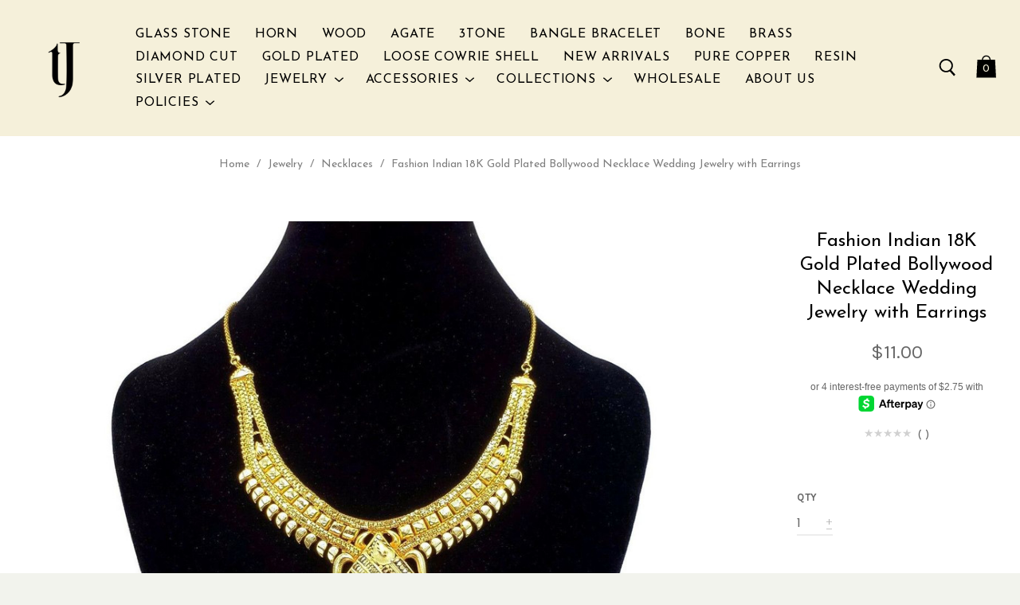

--- FILE ---
content_type: text/html; charset=UTF-8
request_url: https://www.treasurejewelry.com/fashion-indian-18k-gold-plated-bollywood-necklace-wedding-jewelry-with-earrings/
body_size: 28600
content:

<!doctype html>
<html class="no-js" lang="en">

<head>
  <meta http-equiv="X-UA-Compatible" content="ie=edge" />
  <title>Fashion Indian 18K Gold Plated Bollywood Necklace Wedding Jewelry with Earrings - Treasure Jewelry</title>

  <meta property="product:price:amount" content="11" /><meta property="product:price:currency" content="USD" /><meta property="og:url" content="https://www.treasurejewelry.com/fashion-indian-18k-gold-plated-bollywood-necklace-wedding-jewelry-with-earrings/" /><meta property="og:site_name" content="Treasure Jewelry" /><meta name="keywords" content="Natural Jewelry and Handmade Accessories"><link rel='canonical' href='https://www.treasurejewelry.com/fashion-indian-18k-gold-plated-bollywood-necklace-wedding-jewelry-with-earrings/' /><meta name='platform' content='bigcommerce.stencil' /><meta property="og:type" content="product" />
<meta property="og:title" content="Fashion Indian 18K Gold Plated Bollywood Necklace Wedding Jewelry with Earrings" />
<meta property="og:description" content="Handmade Natural Jewelry and Accessories" />
<meta property="og:image" content="https://cdn11.bigcommerce.com/s-b6t2oeyyvf/products/23292/images/22529/%2524_57__16578.1549929821.386.513.JPG?c=2" />
<meta property="fb:admins" content="sales@sahajimports.com" />
<meta property="og:availability" content="instock" />
<meta property="pinterest:richpins" content="enabled" />
  

  <link href="https://cdn11.bigcommerce.com/s-b6t2oeyyvf/product_images/tj2.png?t=1569995171" rel="shortcut icon">
  <meta name="viewport" content="width=device-width, initial-scale=1, maximum-scale=1">

  <script>
    function browserSupportsAllFeatures() {
        return window.Promise
            && window.fetch
            && window.URL
            && window.URLSearchParams
            && window.WeakMap
            // object-fit support
            && ('objectFit' in document.documentElement.style);
    }

    function loadScript(src) {
        var js = document.createElement('script');
        js.src = src;
        js.onerror = function () {
            console.error('Failed to load polyfill script ' + src);
        };
        document.head.appendChild(js);
    }

    if (!browserSupportsAllFeatures()) {
        loadScript('https://cdn11.bigcommerce.com/s-b6t2oeyyvf/stencil/e216e060-e196-0138-a413-0242ac11000f/dist/theme-bundle.polyfills.js');
    }
</script>

  <script>
    window.lazySizesConfig = window.lazySizesConfig || {};
    window.lazySizesConfig.loadMode = 1;
  </script>
  <script async src="https://cdn11.bigcommerce.com/s-b6t2oeyyvf/stencil/e216e060-e196-0138-a413-0242ac11000f/dist/theme-bundle.head_async.js"></script>

  <link data-stencil-stylesheet href="https://cdn11.bigcommerce.com/s-b6t2oeyyvf/stencil/e216e060-e196-0138-a413-0242ac11000f/css/theme-13efd410-ed83-0138-2401-0242ac110011.css" rel="stylesheet">
  <link href="https://fonts.googleapis.com/css?family=Montserrat:400%7CKarla:400,400italic,700,700italic%7CJosefin+Sans:400,300,300italic,400italic,700italic,700&display=swap" rel="stylesheet">

  <!-- Start Tracking Code for analytics_googleanalytics4 -->

<script data-cfasync="false" src="https://cdn11.bigcommerce.com/shared/js/google_analytics4_bodl_subscribers-358423becf5d870b8b603a81de597c10f6bc7699.js" integrity="sha256-gtOfJ3Avc1pEE/hx6SKj/96cca7JvfqllWA9FTQJyfI=" crossorigin="anonymous"></script>
<script data-cfasync="false">
  (function () {
    window.dataLayer = window.dataLayer || [];

    function gtag(){
        dataLayer.push(arguments);
    }

    function initGA4(event) {
         function setupGtag() {
            function configureGtag() {
                gtag('js', new Date());
                gtag('set', 'developer_id.dMjk3Nj', true);
                gtag('config', 'G-56PDKZ28KQ');
            }

            var script = document.createElement('script');

            script.src = 'https://www.googletagmanager.com/gtag/js?id=G-56PDKZ28KQ';
            script.async = true;
            script.onload = configureGtag;

            document.head.appendChild(script);
        }

        setupGtag();

        if (typeof subscribeOnBodlEvents === 'function') {
            subscribeOnBodlEvents('G-56PDKZ28KQ', false);
        }

        window.removeEventListener(event.type, initGA4);
    }

    

    var eventName = document.readyState === 'complete' ? 'consentScriptsLoaded' : 'DOMContentLoaded';
    window.addEventListener(eventName, initGA4, false);
  })()
</script>

<!-- End Tracking Code for analytics_googleanalytics4 -->

<!-- Start Tracking Code for analytics_siteverification -->

<meta name="p:domain_verify" content="3a058048b046edb686ec873b16e66504"/>

<meta name="google-site-verification" content="lDc2-bckvoD-LY91ngK7Yr6N961ezwzl-8MKPUcBklI" />

<!-- End Tracking Code for analytics_siteverification -->


<script type="text/javascript" src="https://checkout-sdk.bigcommerce.com/v1/loader.js" defer ></script>
<script src="https://www.google.com/recaptcha/api.js" async defer></script>
<script type="text/javascript">
var BCData = {"product_attributes":{"sku":"173713932266","upc":null,"mpn":null,"gtin":null,"weight":null,"base":true,"image":null,"price":{"without_tax":{"formatted":"$11.00","value":11,"currency":"USD"},"tax_label":"Tax"},"stock":null,"instock":true,"stock_message":null,"purchasable":true,"purchasing_message":null,"call_for_price_message":null}};
</script>

 <script data-cfasync="false" src="https://microapps.bigcommerce.com/bodl-events/1.9.4/index.js" integrity="sha256-Y0tDj1qsyiKBRibKllwV0ZJ1aFlGYaHHGl/oUFoXJ7Y=" nonce="" crossorigin="anonymous"></script>
 <script data-cfasync="false" nonce="">

 (function() {
    function decodeBase64(base64) {
       const text = atob(base64);
       const length = text.length;
       const bytes = new Uint8Array(length);
       for (let i = 0; i < length; i++) {
          bytes[i] = text.charCodeAt(i);
       }
       const decoder = new TextDecoder();
       return decoder.decode(bytes);
    }
    window.bodl = JSON.parse(decodeBase64("[base64]"));
 })()

 </script>

<script nonce="">
(function () {
    var xmlHttp = new XMLHttpRequest();

    xmlHttp.open('POST', 'https://bes.gcp.data.bigcommerce.com/nobot');
    xmlHttp.setRequestHeader('Content-Type', 'application/json');
    xmlHttp.send('{"store_id":"1000187990","timezone_offset":"-5.0","timestamp":"2026-01-26T22:11:22.80990600Z","visit_id":"4089dd12-7b16-4234-af13-fcba3eafa373","channel_id":1}');
})();
</script>

  
  









































  </head>

<body
  class="product product-grid-square
header-branding-left
header-borders
header-background-opacity-10
header-border-opacity-5
carousel-overlay-opacity-0
collection-products-overlay-opacity-8
carousel-arrows-two
homepage-blog-posts-full-width
homepage-blog-posts-overlay

collection-item-borders

carousel-height-cropped


carousel-transition-fade


"
  data-currency-code="USD"
>
  <div class="icon-sprite"><svg xmlns="http://www.w3.org/2000/svg" xmlns:xlink="http://www.w3.org/1999/xlink">


  <symbol id="icon-star" viewBox="0 0 38 32">
    <title>icon-star</title>
    <path d="M19.526 0l3.993 12.2h12.956l-10.492 7.521 3.993 12.2-10.45-7.521-10.492 7.521 3.993-12.2-10.45-7.521h12.913z"></path>
  </symbol>

  <symbol id="icon-bag" viewBox="0 0 28 32">
    <title>icon-bag</title>
    <path d="M2.462 6.585h-0.759l-1.315 24.985h27.533l-1.315-24.985h-0.759z"></path>
    <path d="M9.495 6.688c0.1-0.675 0.279-1.348 0.555-1.968 0.758-1.706 2.069-2.689 4.19-2.689 2.115 0 3.389 0.976 4.097 2.673 0.426 1.021 0.566 2.081 0.556 2.83-0 0.007 1.599 0.048 1.599 0.048 0-0.008 0-0.008 0-0.026 0.013-0.949-0.154-2.209-0.679-3.468-0.942-2.259-2.768-3.657-5.573-3.657-2.8 0-4.652 1.39-5.652 3.64-0.34 0.765-0.556 1.575-0.675 2.383-0.072 0.487-0.096 0.871-0.096 1.106h1.6c0-0.161 0.020-0.469 0.079-0.872z"></path>
  </symbol>

  <symbol id="icon-search" viewBox="0 0 30 32">
    <title>icon-search</title>
    <path d="M19.069 22.678c-1.912 1.168-4.168 1.843-6.586 1.843-6.894 0-12.483-5.489-12.483-12.261s5.589-12.261 12.483-12.261c6.894 0 12.483 5.489 12.483 12.261 0 3.099-1.17 5.929-3.101 8.088l7.617 8.46-2.703 2.434-7.711-8.564zM12.483 21.834c5.383 0 9.747-4.286 9.747-9.573s-4.364-9.573-9.747-9.573c-5.383 0-9.747 4.286-9.747 9.573s4.364 9.573 9.747 9.573z"></path>
  </symbol>

  <symbol id="icon-close" viewBox="0 0 32 32">
    <title>icon-close</title>
    <path d="M1.185 3.334l28.338 28.202 2.107-2.117-28.338-28.202z"></path>
    <path d="M29.523 1.217l-28.338 28.202 2.107 2.117 28.338-28.202z"></path>
  </symbol>

  <symbol id="icon-list" viewBox="0 0 47 32">
    <title>icon-list</title>
    <path d="M12.308 2.462h33.964v2.462h-33.964z"></path>
    <path d="M12.308 14.769h33.964v2.462h-33.964z"></path>
    <path d="M12.308 27.077h33.964v2.462h-33.964z"></path>
    <path d="M6.154 3.692c0 1.699-1.378 3.077-3.077 3.077s-3.077-1.378-3.077-3.077c0-1.699 1.378-3.077 3.077-3.077s3.077 1.378 3.077 3.077z"></path>
    <path d="M6.154 16c0 1.699-1.378 3.077-3.077 3.077s-3.077-1.378-3.077-3.077c0-1.699 1.378-3.077 3.077-3.077s3.077 1.378 3.077 3.077z"></path>
    <path d="M6.154 28.308c0 1.699-1.378 3.077-3.077 3.077s-3.077-1.378-3.077-3.077c0-1.699 1.378-3.077 3.077-3.077s3.077 1.378 3.077 3.077z"></path>
  </symbol>

  <symbol id="icon-plus" viewBox="0 0 32 32">
    <title>icon-plus</title>
    <path d="M14.222 14.222h-14.222v3.556h14.222v14.222h3.556v-14.222h14.222v-3.556h-14.222v-14.222h-3.556v14.222z"></path>
  </symbol>

  <symbol id="icon-minus" viewBox="0 0 128 32">
    <title>minus</title>
    <path d="M0 8.889h128v14.222h-128v-14.222z"></path>
  </symbol>

  <symbol id="icon-loading" viewBox="0 0 18 18">
    <title>icon-loading</title>
    <path d="M9,1 C13.418278,1 17,4.581722 17,9 C17,13.418278 13.418278,17 9,17 C4.581722,17 1,13.418278 1,9 L2,9 C2,12.865993 5.134007,16 9,16 C12.865993,16 16,12.865993 16,9 C16,5.134007 12.865993,2 9,2 L9,1 L9,1 Z" stroke-width="0.25"></path>
  </symbol>


  <symbol id="icon-arrow-left" viewBox="0 0 107 32">
    <title>arrow-left</title>
    <path d="M26.667 10.667h80v10.667h-80v10.667l-26.667-16 26.667-16z"></path>
  </symbol>

  <symbol id="icon-arrow-right" viewBox="0 0 107 32">
    <title>arrow-right</title>
    <path d="M80 10.667h-80v10.667h80v10.667l26.667-16c0.211 0.448-26.667-16-26.667-16v10.667z"></path>
  </symbol>

  <symbol id="icon-chevron-left" viewBox="0 0 18 32">
    <title>chevron-left</title>
    <path d="M1.506 16.047l13.476 15.325c0.734 0.835 1.926 0.837 2.662 0.005s0.738-2.182 0.005-3.017l-10.862-12.274 10.945-12.447c0.734-0.835 0.732-2.185-0.005-3.017s-1.928-0.829-2.662 0.005l-13.559 15.42z"></path>
  </symbol>

  <symbol id="icon-chevron-right" viewBox="0 0 18 32">
    <title>chevron-right</title>
    <path d="M16.775 15.953l-13.476-15.325c-0.734-0.835-1.926-0.837-2.662-0.005s-0.738 2.182-0.005 3.017l10.862 12.274-10.945 12.447c-0.734 0.835-0.732 2.185 0.005 3.017s1.928 0.829 2.662-0.005l13.559-15.42z"></path>
  </symbol>

  <symbol id="icon-mail" viewBox="0 0 1024 1024">
    <title>mail</title>
    <path d="M1008.704 377.664v439.488q0 36.544-26.016 62.56t-62.56 26.016h-814.784q-36.544 0-62.56-26.016t-26.016-62.56v-439.488q24.352 27.136 55.904 48.16 200.384 136.16 275.104 190.976 31.552 23.264 51.2 36.256t52.32 26.56 60.896 13.568h1.12q28.224 0 60.896-13.568t52.32-26.56 51.2-36.256q94.112-68.096 275.648-190.976 31.552-21.6 55.36-48.16zM1008.704 214.944q0 43.712-27.136 83.584t-67.52 68.096q-208.128 144.48-259.040 179.904-5.536 3.872-23.52 16.896t-29.888 21.024-28.768 17.984-31.84 14.944-27.68 4.992h-1.12q-12.736 0-27.68-4.992t-31.84-14.944-28.768-17.984-29.888-21.024-23.52-16.896q-50.368-35.424-145.024-101.024t-113.472-78.88q-34.304-23.232-64.768-63.936t-30.432-75.552q0-43.168 22.976-71.968t65.6-28.768h814.784q35.968 0 62.272 26.016t26.304 62.56z"></path>
  </symbol>

  <symbol id="icon-linkedin" viewBox="0 0 1024 1024">
    <title>linkedin</title>
    <path d="M948.384 0h-872.704c-41.792 0-75.648 32.832-75.648 73.376v877.248c0 40.544 33.888 73.408 75.648 73.408h872.704c41.792 0 75.616-32.896 75.616-73.408v-877.248c0-40.512-33.824-73.376-75.616-73.376zM310.464 857.152h-154.72v-462.336h154.72v462.336zM233.12 331.68h-1.024c-51.872 0-85.504-35.488-85.504-79.904 0-45.312 34.624-79.84 87.52-79.84s85.472 34.496 86.496 79.84c0 44.416-33.568 79.904-87.456 79.904zM868.16 857.152h-154.656v-247.36c0-62.144-22.4-104.576-78.336-104.576-42.784 0-68.192 28.608-79.328 56.224-4.128 9.856-5.152 23.68-5.152 37.44v258.24h-154.624c0 0 2.016-418.976 0-462.336h154.656v65.536c20.544-31.488 57.216-76.416 139.36-76.416 101.792 0 178.144 66.048 178.144 208.096v265.088zM549.664 461.824c0.256-0.448 0.64-0.96 0.992-1.472v1.472h-0.992z"></path>
  </symbol>

  <symbol id="icon-facebook" viewBox="0 0 1024 1024">
    <title>facebook</title>
    <path d="M963.488 0h-907.2c-31.104 0-56.288 25.184-56.288 56.288v907.2c0 31.072 25.184 56.288 56.288 56.288h488.416v-394.912h-132.896v-153.92h132.896v-113.504c0-131.712 80.448-203.424 197.952-203.424 56.288 0 104.672 4.192 118.752 6.048v137.664l-81.504 0.032c-63.904 0-76.288 30.368-76.288 74.912v98.272h152.384l-19.84 153.92h-132.544v394.912h259.872c31.072 0 56.288-25.184 56.288-56.288v-907.2c0-31.104-25.184-56.288-56.288-56.288z"></path>
  </symbol>

  <symbol id="icon-instagram" viewBox="0 0 1024 1024">
    <title>instagram</title>
    <path d="M816.736 433.184c6.496 25.216 10.336 51.552 10.336 78.784 0 174.048-141.056 315.072-315.072 315.072s-315.072-141.056-315.072-315.072c0-27.232 3.84-53.568 10.336-78.784h-89.152v433.28c0 21.728 17.632 39.36 39.424 39.36h708.896c21.792 0 39.424-17.632 39.424-39.36v-433.28h-89.152zM866.432 118.144h-118.144c-21.76 0-39.392 17.632-39.392 39.392v118.176c0 21.728 17.632 39.392 39.392 39.392h118.144c21.792 0 39.424-17.632 39.424-39.392v-118.176c0-21.728-17.632-39.392-39.424-39.392zM315.072 511.968c0 108.736 88.16 196.928 196.928 196.928s196.928-88.192 196.928-196.928c0-108.768-88.192-196.928-196.928-196.928s-196.928 88.16-196.928 196.928zM118.144 1024c-65.248 0-118.144-52.928-118.144-118.208v-787.68c0-65.248 52.896-118.144 118.144-118.144h787.744c65.248 0 118.144 52.896 118.144 118.144v787.68c0 65.28-52.896 118.208-118.144 118.208h-787.744z"></path>
  </symbol>

  <symbol id="icon-pinterest" viewBox="0 0 1024 1024">
    <title>pinterest</title>
    <path d="M512 0c-282.784 0-512 229.216-512 512 0 216.896 134.944 402.176 325.408 476.768-4.48-40.512-8.512-102.656 1.792-146.88 9.312-39.936 60.032-254.496 60.032-254.496s-15.328-30.656-15.328-76c0-71.2 41.28-124.352 92.64-124.352 43.68 0 64.768 32.8 64.768 72.128 0 43.936-27.968 109.6-42.4 170.464-12.064 50.976 25.568 92.544 75.808 92.544 91.008 0 160.96-95.968 160.96-234.464 0-122.592-88.096-208.288-213.856-208.288-145.664 0-231.2 109.28-231.2 222.176 0 44 16.96 91.2 38.112 116.832 4.192 5.056 4.8 9.504 3.552 14.688-3.872 16.192-12.512 50.976-14.208 58.080-2.24 9.376-7.424 11.36-17.12 6.848-63.968-29.76-103.936-123.264-103.936-198.336 0-161.504 117.344-309.824 338.304-309.824 177.6 0 315.648 126.56 315.648 295.712 0 176.448-111.264 318.464-265.664 318.464-51.904 0-100.672-26.944-117.344-58.784 0 0-25.664 97.76-31.904 121.696-11.552 44.48-42.752 100.224-63.648 134.208 47.904 14.848 98.816 22.848 151.616 22.848 282.784 0 512-229.216 512-512s-229.216-512-512-512z"></path>
  </symbol>

  <symbol id="icon-tumblr" viewBox="0 0 1024 1024">
    <title>tumblr</title>
    <path d="M763.296 817.888c-19.040 9.088-55.456 16.992-82.656 17.696-81.952 2.208-97.856-57.568-98.56-100.96v-318.784h205.632v-155.008h-204.864v-260.832h-150.016c-2.464 0-6.784 2.144-7.328 7.648-8.768 79.84-46.176 219.968-201.472 275.936v132.256h103.648v334.624c0 114.528 84.512 277.248 307.584 273.472 75.232-1.28 158.784-32.832 177.312-59.968l-49.248-146.080z"></path>
  </symbol>

  <symbol id="icon-youtube" viewBox="0 0 1024 1024">
    <title>youtube</title>
    <path d="M1013.216 283.296c0 0-10.016-70.528-40.672-101.6-38.912-40.768-82.528-40.96-102.56-43.36-143.232-10.368-358.048-10.368-358.048-10.368h-0.448c0 0-214.816 0-358.048 10.368-20 2.4-63.616 2.592-102.56 43.36-30.688 31.072-40.672 101.6-40.672 101.6s-10.24 82.816-10.24 165.632v77.632c0 82.816 10.24 165.632 10.24 165.632s9.984 70.528 40.672 101.6c38.944 40.768 90.080 39.488 112.864 43.744 81.888 7.84 347.968 10.272 347.968 10.272s215.040-0.32 358.272-10.688c20-2.4 63.616-2.592 102.56-43.36 30.688-31.072 40.672-101.6 40.672-101.6s10.208-82.816 10.208-165.632v-77.632c0-82.816-10.208-165.632-10.208-165.632zM406.080 620.672l-0.032-287.552 276.544 144.288-276.48 143.264z"></path>
  </symbol>

  <symbol id="icon-twitter" viewBox="0 0 1024 1024">
    <title>twitter</title>
    <path d="M1024 226.528c-37.664 16.704-78.176 28-120.672 33.088 43.392-26.016 76.672-67.168 92.384-116.224-40.576 24.064-85.568 41.568-133.408 50.976-38.336-40.832-92.928-66.336-153.344-66.336-116.032 0-210.080 94.048-210.080 210.080 0 16.48 1.856 32.512 5.44 47.872-174.592-8.768-329.408-92.384-433.024-219.488-18.080 31.040-28.448 67.104-28.448 105.632 0 72.896 37.088 137.184 93.472 174.848-34.432-1.088-66.816-10.528-95.168-26.272 0 0.864 0 1.76 0 2.656 0 101.792 72.416 186.688 168.512 205.984-17.632 4.8-36.192 7.36-55.36 7.36-13.536 0-26.688-1.312-39.52-3.776 26.72 83.456 104.32 144.192 196.256 145.888-71.904 56.352-162.496 89.92-260.896 89.92-16.96 0-33.664-0.992-50.112-2.944 92.96 59.616 203.392 94.4 322.048 94.4 386.432 0 597.728-320.128 597.728-597.728 0-9.12-0.192-18.176-0.608-27.168 41.056-29.632 76.672-66.624 104.832-108.768z"></path>
  </symbol>

  <symbol id="icon-stumbleupon" viewBox="0 0 1024 1024">
    <title>stumbleupon</title>
    <path d="M877.728 512v146.272c0 40.288-32.832 73.152-73.152 73.152s-73.152-32.832-73.152-89.152v-141.824l-77.76 27.424-68.544-27.424v141.76c0 137.056 98.464 235.52 219.424 235.52s219.424-98.464 219.424-219.424v-146.272h-146.272z"></path>
    <path class="path2" d="M585.152 420.576l68.608 27.424 77.664-27.424v-70.944c0-105.024-98.464-203.328-219.424-203.328s-219.424 98.368-219.424 219.424v292.576c0 40.288-32.832 73.152-73.152 73.152s-73.152-32.832-73.152-73.152v-146.272h-146.304v146.272c0 120.992 98.464 219.424 219.424 219.424s219.424-98.464 219.424-219.424v-292.576c0-40.288 32.832-73.152 73.152-73.152 40.224 0 73.152 32.768 73.152 57.056v70.944z"></path>
  </symbol>

  <symbol id="icon-google" viewBox="0 0 1024 1024">
    <title>google</title>
    <path d="M525.056 584.608l-48.032-37.28c-14.624-12.128-34.624-28.128-34.624-57.44 0-29.44 20-48.128 37.376-65.472 55.936-44.032 111.84-90.88 111.84-189.632 0-101.536-63.904-154.976-94.528-180.32h82.56l86.656-54.464h-262.56c-72.032 0-175.872 17.056-251.872 79.808-57.28 49.44-85.248 117.568-85.248 178.944 0 104.16 79.968 209.728 221.184 209.728 13.344 0 27.936-1.312 42.592-2.688-6.592 16.032-13.248 29.408-13.248 52.096 0 41.376 21.248 66.72 40 90.752-60 4.128-172 10.752-254.592 61.536-78.656 46.752-102.56 114.816-102.56 162.88 0 98.88 93.216 190.976 286.464 190.976 229.184 0 350.528-126.816 350.528-252.352 0-92.224-53.28-137.632-111.936-187.040v0zM350.496 431.040c-114.656 0-166.592-148.224-166.592-237.632 0-34.816 6.592-70.784 29.28-98.848 21.376-26.752 58.592-44.096 93.376-44.096 110.528 0 167.84 149.536 167.84 245.728 0 24.064-2.656 66.72-33.312 97.536-21.44 21.376-57.312 37.312-90.592 37.312v0zM351.808 968.032c-142.56 0-234.496-68.192-234.496-163.040s85.248-126.88 114.592-137.504c55.936-18.816 127.936-21.44 139.936-21.44 13.312 0 20 0 30.592 1.344 101.344 72.128 145.344 108.096 145.344 176.352 0 82.688-67.968 144.288-195.936 144.288zM861.568 428.992v-133.504h-65.952v133.504h-133.312v66.688h133.312v134.336h65.952v-134.336h133.984v-66.688h-133.984z"></path>
  </symbol>

  <symbol id="icon-print" viewBox="0 0 1088 1024">
    <title>print</title>
    <path d="M1034.336 169.504h-236.576v-140.896c0-15.808-12.8-28.608-28.608-28.608h-458.176c-15.808 0-28.608 12.8-28.608 28.608v140.896h-236.608c-25.28 0-45.76 20.48-45.76 45.76v537.696c0 25.28 20.48 45.76 45.76 45.76h179.552l-28.384 185.728c-1.504 9.888 1.376 19.968 7.872 27.52s16.032 11.968 26.048 11.968h618.368c0 0 0.192 0 0.224 0 18.944 0 34.336-15.392 34.336-34.336 0-3.136-0.416-6.208-1.216-9.12l-27.776-181.792h179.52c25.28 0 45.76-20.48 45.76-45.76v-537.728c0-25.28-20.48-45.76-45.76-45.76zM339.584 57.216h400.96v112.288h-400.96v-112.288zM270.848 955.392l46.72-305.824h444.992l46.72 305.824h-538.432zM988.544 707.232h-147.744l-14.848-97.152c-2.56-16.768-16.96-29.152-33.92-29.152h-503.936c-16.96 0-31.36 12.384-33.952 29.152l-14.848 97.152h-147.776v-446.176h897.024v446.176z"></path>
    <path class="path2" d="M249.6 413.6h110.784c18.944 0 34.336-15.36 34.336-34.336s-15.36-34.336-34.336-34.336h-110.784c-18.944 0-34.336 15.36-34.336 34.336s15.36 34.336 34.336 34.336z"></path>
  </symbol>

  <symbol id="icon-rss" viewBox="0 0 1024 1024">
    <title>rss</title>
    <path d="M-14.88 64.32c0 0 933.312-45.952 1006.88 937.92h-188.512c0 0 36.832-717.216-818.4-781.6v-156.32zM-14.88 390.816c0 0 547.136-18.432 652.864 611.424h-188.48c0 0-22.944-372.352-464.416-455.232v-156.192zM87.552 800.96c65.984 0 119.552 53.44 119.552 119.552 0 65.984-53.6 119.52-119.552 119.52-66.048 0-119.552-53.504-119.552-119.52 0-66.080 53.504-119.552 119.552-119.552z"></path>
  </symbol>

  <symbol id="icon-heart" viewBox="0 2 11 10">
    <title>heart</title>
    <path d="M5.455 12l-.188-.105C5.15 11.83 2.432 10.292.88 7.96.056 6.722-.2 5.415.158 4.28c.294-.93.975-1.664 1.918-2.067.33-.14.67-.213 1.01-.213 1.092 0 1.94.72 2.37 1.18C5.883 2.72 6.73 2 7.822 2c.34 0 .68.07 1.01.213.942.403 1.625 1.137 1.918 2.067.36 1.135.103 2.442-.72 3.68-1.552 2.332-4.272 3.87-4.387 3.935L5.455 12zM2.49 3.054c-.718.308-1.236.867-1.46 1.57-.284.906-.066 1.97.617 2.996 1.187 1.786 3.196 3.098 3.807 3.47.612-.373 2.623-1.687 3.808-3.47.682-1.027.902-2.09.616-2.995-.223-.705-.74-1.264-1.46-1.57-.224-.097-.452-.146-.68-.146-1.135 0-1.978 1.184-1.986 1.196l-.298.426-.297-.426c-.01-.01-.86-1.197-1.987-1.197-.227 0-.456.048-.68.144z" />
  </symbol>

  <symbol id="icon-share" viewBox="0 0 35 32">
    <title>share</title>
    <path d="M27.664 14.948v14.183c0 0.419-0.339 0.736-0.746 0.736h-24.041c-0.413 0-0.744-0.324-0.744-0.736v-22.887c0-0.418 0.339-0.734 0.744-0.734h17.59v2.436h-16.362l0.533-0.533v20.551l-0.533-0.533h21.587l-0.533 0.533v-13.549h2.505v0.533zM32.983 4.864l0.38 0.154-0.911 7.206-0.272 0.4-2.814 1.548 1.069-7.102 0.664 0.595c-0.334 0.089-0.929 0.271-1.698 0.548-1.282 0.462-2.564 1.022-3.759 1.678-1.431 0.786-2.703 1.657-3.825 2.597-1.808 1.515-3.146 3.134-4.086 4.749-0.558 0.959-0.857 1.694-0.968 2.096l-0.329 1.19-1.36-2.239-0.064-0.396c0.119-0.521 0.451-1.395 1.096-2.503 1.061-1.824 2.631-3.641 4.808-5.332 1.044-0.811 2.207-1.574 3.496-2.282 0.034-0.018 0.034-0.018 0.067-0.037 1.232-0.672 2.549-1.243 3.864-1.716 0.79-0.284 1.407-0.474 1.766-0.569l-0.053 1.014-7.021-2.681 2.876-1.583 0.458-0.027 6.617 2.691z"></path>
  </symbol>

  <symbol id="icon-lock" viewBox="0 0 24 24">
    <path d="M18 8h-1V6c0-2.76-2.24-5-5-5S7 3.24 7 6v2H6c-1.1 0-2 .9-2 2v10c0 1.1.9 2 2 2h12c1.1 0 2-.9 2-2V10c0-1.1-.9-2-2-2zm-6 9c-1.1 0-2-.9-2-2s.9-2 2-2 2 .9 2 2-.9 2-2 2zm3.1-9H8.9V6c0-1.71 1.39-3.1 3.1-3.1 1.71 0 3.1 1.39 3.1 3.1v2z"></path>
  </symbol>

  <symbol id="icon-visa" viewBox="0 0 1582 1024">
    <title>icon-visa</title>
    <path class="path1" d="M449.88 329.060l135.69-0.001-201.66 495.090-135.54 0.080-104.28-394.52c74.18 30.47 140.14 96.7 167.010 168.79l13.44 68.731zM557.311 824.669l80.109-496.020h128.040l-80.1 496.020h-128.050zM1023.73 527.82c73.91 35.38 108 78.2 107.58 134.75-1.040 102.93-88.49 169.43-223.030 169.43-57.481-0.63-112.82-12.62-142.7-26.44l17.92-111.020 16.481 7.88c42.12 18.53 69.34 26.040 120.62 26.040 36.83 0 76.32-15.22 76.66-48.45 0.21-21.731-16.54-37.27-66.45-61.57-48.56-23.68-112.949-63.449-112.169-134.739 0.76-96.39 89.899-163.71 216.489-163.71 49.59 0 89.439 10.86 114.76 20.83l-17.33 107.52-11.49-5.68c-23.68-10.060-53.979-19.739-95.85-19.039-50.17 0-73.36 22.060-73.37 42.659-0.33 23.3 27.13 38.53 71.88 61.54zM1478.36 329.12l103.651 495.679h-118.86s-11.78-57.030-15.601-74.3c-18.67 0-149.33-0.27-164.010-0.27-4.98 13.44-26.921 74.58-26.921 74.58h-134.55l190.22-454.56c13.41-32.34 36.42-41.13 67.11-41.13h98.96zM1320.42 648.759c24.99 0 86.349 0.001 106.289 0.001-5.080-24.79-29.67-143.17-29.67-143.17l-8.63-42.78c-6.47 18.58-17.729 48.64-16.989 47.319 0 0-40.38 110.11-51 138.63zM311.129 598.46c-52.75-146.33-169.080-223.721-311.15-259.48l1.7-10.29h206.49c27.85 1.1 50.34 10.42 58.080 41.86z"></path>
  </symbol>

  <symbol id="icon-mastercard" viewBox="0 0 1730 1024">
    <title>icon-mastercard</title>
    <path class="path1" d="M1547.71 486.17c19.19 0 28.799 13.969 28.799 41.039 0 40.99-17.46 70.681-42.77 70.681-19.2 0-28.8-13.96-28.8-41.91 0-41 18.33-69.81 42.771-69.81zM1224.84 584.789c0-20.95 15.71-32.281 47.12-32.281 3.49 0 6.11 0.88 12.23 0.88-0.87 31.41-17.45 52.351-39.26 52.351-12.23 0-20.091-7.85-20.091-20.949zM840.889 507.148c0 2.63-0.010 6.14-0.010 10.479h-61.080c5.24-24.43 17.45-37.529 34.9-37.529 16.59 0 26.189 9.6 26.189 27.050zM1217.91 0.057c282.81 0 512.090 229.291 512.090 512.071 0 282.75-229.28 511.98-512.090 511.98-122.7 0-234.36-43-322.57-115 67.26-65 118.609-146.15 146.169-238.080h-42.55c-26.65 81.71-73.49 153.83-134.38 212.070-60.53-58.11-106.931-130.49-133.501-211.83h-42.57c27.44 91.38 77.91 172.83 144.68 237.83-87.981 71-199.12 115-321.16 115-282.79 0-512.050-229.23-512.050-511.98 0-282.78 229.26-512.030 512.050-512.030 122.040 0 233.18 44.050 321.16 115.29-66.769 64.74-117.239 146.17-144.68 237.56h42.57c26.57-81.34 72.971-153.72 133.501-211.43 60.89 57.86 107.729 129.931 134.38 211.65h42.55c-27.56-91.91-78.909-173.23-146.169-238.171 88.21-71.981 199.87-114.931 322.57-114.931zM230.929 646.818h54.109l42.76-257.41h-85.519l-52.37 159.68-2.62-159.68h-78.53l-42.76 257.41h50.61l33.17-196.32 4.35 196.32h37.53l70.69-198.060zM463.048 623.258l1.729-13.071 12.231-74.18c3.5-23.56 4.36-31.42 4.36-41.89 0-40.14-25.3-61.080-72.43-61.080-20.070 0-38.4 2.62-65.44 10.47l-7.86 47.14 5.23-0.89 7.86-2.6c12.231-3.5 29.681-5.25 45.391-5.25 25.29 0 34.9 5.25 34.9 19.2 0 3.49 0 6.11-1.75 13.091-8.73-0.86-16.591-1.74-22.701-1.74-61.080 0-95.981 29.66-95.981 81.15 0 34.040 20.060 56.72 49.73 56.72 25.32 0 43.641-7.87 57.61-25.32l-0.87 21.82h45.37l0.87-5.24 0.88-7.86zM575.607 522.047c-23.56-10.47-26.221-13.080-26.221-22.68 0-11.35 9.6-16.6 27.050-16.6 10.481 0 25.32 0.89 39.28 2.63l7.86-47.99c-13.96-2.62-35.769-4.37-48-4.37-61.090 0-82.89 32.28-82.029 70.67 0 26.19 12.22 44.52 41.029 58.481 22.69 10.47 26.181 13.96 26.181 22.69 0 13.1-9.6 19.199-31.42 19.199-16.58 0-31.42-2.61-48.87-7.851l-7.86 47.99 2.62 0.88 9.59 1.74c3.5 0.86 7.88 1.75 14.86 1.75 12.22 1.74 22.689 1.74 29.68 1.74 57.59 0 84.64-21.82 84.64-69.801 0-28.8-11.34-45.39-38.39-58.48zM695.996 599.717c-13.090 0-18.329-4.367-18.329-14.837 0-2.64 0-5.25 0.88-8.74l14.83-87.24h27.93l6.99-51.481h-27.93l6.11-31.42h-54.1l-23.57 143.090-2.61 16.59-3.5 20.93c-0.88 6.1-1.76 13.1-1.76 18.35 0 30.519 15.72 46.239 43.649 46.239 12.22 0 24.439-1.75 39.269-6.98l6.99-46.24c-3.49 1.74-8.74 1.74-14.851 1.74zM823.417 603.22c-31.43 0-48.001-12.19-48.001-36.64 0-1.76 0-3.5 0.87-6.11h108.21c5.23-21.82 6.98-36.641 6.98-52.351 0-46.26-28.8-75.92-74.17-75.92-54.981 0-95.12 53.231-95.12 124.771 0 61.95 31.41 94.24 92.49 94.24 20.080 0 37.53-2.61 56.731-8.74l8.73-52.35c-19.19 9.6-36.641 13.1-56.721 13.1zM997.066 496.781h3.479c5.24-25.29 12.231-43.62 20.961-60.2l-1.75-0.87h-5.24c-18.33 0-28.811 8.72-45.381 34.050l5.24-32.29h-49.74l-34.040 209.4h54.981c20.070-128.27 25.311-150.090 51.49-150.090zM1155.89 644.24l9.603-58.479c-17.45 8.75-33.16 13.1-46.25 13.1-32.29 0-51.49-23.57-51.49-62.82 0-56.72 28.8-96.85 69.81-96.85 15.71 0 29.68 4.36 48.89 13.96l9.59-55.84c-5.23-1.74-6.98-2.61-13.961-5.23l-21.83-5.25c-6.98-1.74-15.711-2.61-25.311-2.61-72.42 0-123.040 64.57-123.040 156.17 0 68.95 36.66 111.71 96 111.71 14.83 0 27.91-2.63 47.99-7.86zM1328.67 610.212l11.352-74.171c4.36-23.56 4.36-31.42 4.36-41.89 0-40.14-24.43-61.080-71.56-61.080-20.070 0-38.4 2.62-65.45 10.47l-7.86 47.14 5.25-0.89 6.98-2.6c12.22-3.5 30.55-5.25 46.26-5.25 25.31 0 34.899 5.25 34.899 19.2 0 3.49-0.87 6.11-2.61 13.091-7.86-0.86-15.721-1.74-21.831-1.74-61.080 0-95.99 29.66-95.99 81.15 0 34.040 20.070 56.72 49.75 56.72 25.31 0 43.63-7.87 57.59-25.32l-0.88 21.82h45.38v-5.24l0.87-7.86 1.74-10.47zM1396.74 646.862c20.070-128.27 25.299-150.090 51.469-150.090h3.49c5.24-25.29 12.221-43.62 20.971-60.2l-1.76-0.87h-5.24c-18.32 0-28.79 8.72-45.37 34.050l5.24-32.29h-49.74l-33.17 209.4h54.11zM1562.53 646.862l51.47 0.010 41.9-257.41h-54.11l-12.21 73.31c-14.84-19.21-30.55-28.8-52.37-28.8-48 0-89.010 59.32-89.010 129.12 0 52.36 26.19 86.391 66.33 86.391 20.070 0 35.79-6.99 50.62-22.69zM361.787 584.921c0-20.95 15.739-32.281 46.289-32.281 4.36 0 6.98 0.88 12.211 0.88-0.88 31.41-16.58 52.351-39.29 52.351-12.22 0-19.21-7.85-19.21-20.949z"></path>
  </symbol>

  <symbol id="icon-american-express" viewBox="0 0 2224 1024">
    <title>icon-american-express</title>
    <path class="path1" d="M2211.25 551.010l12.771 290.999c-22.030 10-105.12 54-136.311 54h-153.22v-21c-17.46 14-49.56 21-78.93 21h-481.7v-78.91c0-11.010-1.84-11.010-11.030-11.010h-8.23v89.92h-158.75v-93.58c-26.61 12.85-55.98 12.85-82.601 12.85h-17.42v80.731h-193.61l-45.89-53-50.45 53h-311.050v-345h316.55l44.95 53.231 49.55-53.231h212.86c24.79 0 65.17 3.68 82.59 21.12v-21.12h189.94c19.26 0 55.979 3.68 80.739 21.12v-21.12h286.28v21.12c16.5-13.769 45.87-21.119 72.48-21.119h159.63v21.12c17.46-11.92 42.229-21.12 74.34-21.12h146.51zM1116.97 763.879c50.46 0 101.849-13.77 101.849-82.58 0-66.981-52.32-80.74-98.2-80.74h-188.090l-76.17 80.74-71.56-80.74h-237.65v245.44h233.99l75.231-80.28 72.5 80.28h113.78v-82.12h74.32zM1472.040 753.788c-5.5-7.36-15.6-16.519-30.26-21.109 16.5-5.5 42.17-26.61 42.17-65.141 0-28.45-10.080-44.060-29.34-55.070-19.27-10.090-42.22-11.92-72.51-11.92h-134.87v245.44h59.66v-89.46h63.29c21.12 0 33.040 1.84 42.22 11.019 10.1 11.94 10.1 33.030 10.1 49.55v28.9h58.74v-47.25c0-22.030-1.86-33.030-9.2-44.96zM1714.28 651.939v-51.36h-196.36v245.44h196.36v-50h-138.55v-49.57h135.8v-49.54h-135.8v-44.97h138.55zM1863.83 846.019c59.64 0 93.622-24.281 93.622-76.591 0-24.78-7.36-40.37-17.44-53.24-14.69-11.92-35.801-19.269-68.831-19.269h-32.12c-8.26 0-15.6-1.83-22.949-3.67-6.42-2.76-11.93-8.26-11.93-17.45 0-8.25 1.85-13.76 9.189-19.269 4.59-3.68 11.93-3.68 22.93-3.68h108.27v-52.29h-117.46c-63.3 0-84.41 38.53-84.41 73.4 0 78 68.82 74.32 122.95 76.15 11 0 17.42 1.85 21.13 5.529 3.67 2.74 7.35 10.090 7.35 17.42 0 6.44-3.68 11.94-7.35 15.61-5.53 3.67-11.95 5.51-22.95 5.51h-113.77v51.84h113.77zM2094.16 846.047c59.64 0 93.571-24.312 93.571-76.621 0-24.78-7.34-40.37-17.42-53.24-14.7-11.92-35.8-19.269-68.84-19.269h-32.11c-8.26 0-15.62-1.83-22.96-3.67-6.42-2.76-11.92-8.26-11.92-17.45 0-8.25 3.67-13.76 9.17-19.269 4.6-3.68 11.949-3.68 22.949-3.68h108.27v-52.29h-117.46c-61.47 0-84.41 38.53-84.41 73.4 0 78 68.82 74.32 122.96 76.15 11 0 17.42 1.85 21.13 5.56 3.68 2.74 7.34 10.090 7.34 17.42 0 6.44-3.66 11.94-7.34 15.61-3.67 3.67-11.93 5.51-22.93 5.51h-113.78v51.84h113.78zM1406.9 656.565c7.36 3.68 11.931 11.002 11.931 21.092 0 11.019-4.57 19.279-11.931 24.779-9.18 3.68-17.439 3.68-28.439 3.68l-71.57 1.84v-55.981h71.57c11 0 21.1 0 28.439 4.59zM1155.47 276.657c-9.18 5.5-17.419 5.501-29.369 5.501h-72.48v-54.14h72.481c10.1 0 22.029 0 29.369 3.64 7.35 4.6 11.010 11.96 11.010 22.96 0 10.090-3.66 19.269-11.010 22.039zM1625.25 218.849l40.37 97.26h-80.74zM984.804 825.359l-90.82-101.851 90.82-96.34v198.19zM1120.6 651.928c21.12 0 34.88 8.261 34.88 29.371 0 21.1-13.76 33.029-34.88 33.029h-77.981v-62.4h77.981zM184.724 316.099l41.3-97.26 40.37 97.26h-81.67zM604.964 651.919l147.721 0.010 65.14 71.58-66.981 72.49h-145.88v-49.57h130.27v-49.54h-130.27v-44.97zM610.465 428.039l-17.432 44.060h-103.68l-17.46-42.22v42.22h-199.090l-21.11-55.981h-50.46l-22.94 55.981h-178.31l76.45-180.76 71.57-163.34h153.25l21.1 40.38v-40.38h178.92l40.37 87.18 39.46-87.18h570.72c26.61 0 49.53 4.59 66.981 19.269v-19.269h156.88v19.269c25.71-14.68 59.66-19.269 98.19-19.269h226.63l21.12 40.38v-40.38h166.98l24.79 40.38v-40.38h163.3v344.1h-165.15l-32.1-52.31v52.31h-205.55l-22.93-55.981h-50.47l-22.95 55.981h-107.35c-42.19 0-73.4-10.1-94.521-21.1v21.1h-255.070v-78.92c0-11.010-1.84-12.85-9.16-12.85h-8.26v91.76h-492.72v-44.050zM1387.62 205.079c-26.61 26.6-31.212 59.64-32.132 96.34 0 44.060 11.020 72.51 30.289 93.609 21.1 21.11 57.79 27.53 86.24 27.53h68.82l22.92-54.14h122.96l22.95 54.14h119.28v-184.43l111.030 184.43h84.4v-245.9h-60.55v170.66l-103.67-170.66h-90.85v232.14l-99.080-232.14h-87.18l-84.42 193.6h-26.61c-15.6 0-32.1-3.68-40.369-11.94-11-12.85-15.61-32.119-15.61-58.739 0-25.7 4.61-44.96 15.61-55.95 11.92-10.12 24.77-13.78 45.88-13.78h55.98v-53.22h-55.98c-40.38 0-72.49 9.16-89.91 28.45zM1266.52 176.639v245.9h59.63v-245.9h-59.63zM995.852 176.639l-0.001 245.919h57.78v-89h63.33c21.11 0 34.88 1.82 44.040 10.090 10.12 12.84 8.271 33.96 8.271 47.72v31.19h60.55v-48.62c0-21.11-1.84-32.13-11-44.060-5.52-7.34-15.6-15.6-28.46-21.1 16.51-7.36 42.22-26.62 42.22-65.14 0-28.46-11.95-44.070-31.22-55.99-19.26-11.010-40.38-11.010-70.64-11.010h-134.87zM756.351 176.657v245.909h197.28v-50.45h-137.64v-49.56h135.8v-50.47h-135.8v-44.050h137.64v-51.38h-197.28zM515.961 422.567h50.459l86.25-192.68v192.68h59.65v-245.9h-96.35l-72.481 167-77.090-167h-94.51v232.14l-100.93-232.14h-87.17l-105.51 245.9h63.3l22.030-54.14h123.88l22.019 54.14h120.19v-192.68z"></path>
  </symbol>

  <symbol id="icon-discover" viewBox="0 0 3053 1024">
    <title>icon-discover</title>
    <path class="path1" d="M1613.79 257.88c145.47 0 258.959 111.689 258.959 253.939 0 143.070-114.26 254.74-258.96 254.74-148.42 0-259.68-110.22-259.68-257.63 0-138.68 116.32-251.050 259.681-251.050zM139.589 267.049c153.96 0 261.36 100.251 261.36 244.471 0 71.92-32.89 141.49-88.359 187.66-46.75 38.84-100.040 56.35-173.73 56.35h-138.86v-488.48h139.59zM250.608 633.92c32.86-29.19 52.451-76.14 52.451-123.090 0-46.86-19.58-92.231-52.44-121.53-31.49-28.53-68.66-39.53-130.080-39.53h-25.519v323.070h25.519c61.42 0 100.060-11.75 130.069-38.92zM444.789 755.54v-488.48h94.88v488.48h-94.88zM771.939 454.44c108.1 39.62 140.132 74.806 140.132 152.456 0 94.47-69.32 160.489-167.891 160.489-72.35 0-124.939-28.67-168.659-93.030l61.26-59.39c21.93 42.481 58.399 65.16 103.669 65.16 42.41 0 73.84-29.269 73.84-68.869 0-20.52-9.53-38.039-28.52-50.489-9.52-5.97-28.46-14.72-65.72-27.84-89.1-32.33-119.739-66.71-119.739-134.16 0-79.769 65.75-139.859 151.83-139.859 53.34 0 102.26 18.28 143.14 54.261l-49.58 65.070c-24.9-27.75-48.27-39.46-76.751-39.46-40.95 0-70.83 23.42-70.83 54.2 0 26.28 16.79 40.261 73.82 61.461zM942.002 511.556c0-141.96 115.352-255.51 259.222-255.51 40.89 0 75.27 8.73 116.899 29.91v112.13c-39.47-38.82-73.85-54.94-119.050-54.94-89.17 0-159.24 74-159.24 167.71 0 98.93 67.95 168.529 163.59 168.529 43.090 0 76.689-15.35 114.709-53.46v112.12c-43.12 20.43-78.17 28.54-119.050 28.54-144.62 0-257.080-111.31-257.080-255.029zM2087.64 595.227l131.51-328.13h102.92l-210.32 500.96h-51.070l-206.72-500.96h103.69zM2365.25 755.577v-488.48h269.39v82.72h-174.49v108.41h167.81v82.72h-167.81v131.94h174.49v82.69h-269.39zM3010.58 411.267c0 74.76-39.351 123.84-111.001 138.53l153.41 205.77h-116.83l-131.36-196.32h-12.43v196.32h-95.019v-488.48h140.94c109.59 0 172.29 52.65 172.29 144.181zM2820.010 491.907c60.8 0 92.91-26.449 92.91-75.499 0-47.54-32.12-72.52-91.39-72.52h-29.15v148.020h27.63z"></path>
  </symbol>

  <symbol id="icon-paypal" viewBox="0 0 1828 1024">
    <title>icon-paypal</title>
    <path class="path1" d="M1507.51 335.27c70.75-1.17 148.249 19.789 130.299 104.839l-43.81 200.4h-101.1l6.76-30.29c-55.030 54.769-193.21 58.269-170.72-67.561 15.72-73.41 92.1-96.72 205.54-96.72 7.86-32.63-14.609-40.76-52.789-39.6-38.21 1.17-84.24 13.979-98.86 20.97l9-73.39c29.21-5.84 67.39-18.649 115.68-18.649zM1514.25 540.328c2.22-9.31 3.39-17.51 5.62-26.819h-24.721c-19.080 0-50.53 4.67-61.79 24.48-14.6 23.3 5.65 43.12 28.101 41.96 25.84-1.17 47.18-12.84 52.79-39.62zM1724.27 255.998h103.729l-84.67 384.51h-102.68zM1252.54 257.189c54.040 0 119.319 40.76 100.199 130.479-16.9 79.231-79.95 125.841-156.48 125.841h-77.68l-28.14 127h-109.18l83.3-383.32h187.98zM1249.19 387.658c6.74-29.14-10.14-52.42-38.29-52.42h-54.040l-22.52 104.85h50.65c28.16 0 57.43-23.29 64.199-52.43zM523.077 335.248c69.89-1.17 147.55 19.789 129.8 104.839l-43.269 200.4h-100.96l6.65-30.29c-53.24 54.769-189.721 58.269-167.53-67.56 15.55-73.41 91-96.72 203.050-96.72 6.67-32.63-15.52-40.76-53.261-39.6-37.71 1.17-83.22 13.979-96.54 20.97l8.87-73.39c27.74-5.84 65.481-18.649 113.19-18.649zM530.837 540.307c1.13-9.31 3.339-17.51 5.549-26.819h-25.519c-17.75 0-48.8 4.67-59.899 24.48-14.44 23.3 4.43 43.12 26.62 41.96 25.51-1.17 47.72-12.84 53.25-39.62zM912.896 340.738l104.161-0.001-239.86 427.24h-112.9l73.8-125.6-41.25-301.64h100.98l16.269 178.52zM271.967 257.166c55.29 0 119.619 40.76 100.439 130.479-16.92 79.231-80.13 125.841-155.75 125.841h-78.981l-27.1 127h-110.59l83.5-383.32h188.48zM268.586 387.636c7.9-29.14-10.139-52.42-37.249-52.42h-54.17l-23.7 104.85h51.92c28.22 0 56.43-23.29 63.199-52.43z"></path>
  </symbol>

  <symbol id="icon-apple-pay" viewBox="0 0 68 32">
    <title>icon-apple-pay</title>
    <path d="M17.946 13.146c0.032 3.738 3.392 4.992 3.424 5.005-0.032 0.083-0.544 1.773-1.773 3.52-1.062 1.504-2.176 3.008-3.904 3.034-1.715 0.032-2.266-0.979-4.224-0.979-1.952 0-2.56 0.947-4.179 1.011-1.683 0.064-2.963-1.632-4.032-3.136-2.189-3.066-3.866-8.672-1.613-12.448 1.12-1.875 3.117-3.072 5.286-3.098 1.645-0.032 3.2 1.075 4.211 1.075 1.024 0 2.906-1.331 4.896-1.133 0.832 0.032 3.168 0.32 4.672 2.451-0.128 0.064-2.79 1.581-2.752 4.71zM14.72 3.949c0.896-1.043 1.504-2.496 1.344-3.949-1.293 0.051-2.848 0.832-3.776 1.875-0.819 0.928-1.536 2.406-1.344 3.827 1.427 0.115 2.893-0.704 3.776-1.747z"></path>
    <path d="M27.635 2.163c0.666-0.115 1.395-0.211 2.189-0.301 0.8-0.083 1.677-0.128 2.624-0.128 1.376 0 2.56 0.16 3.546 0.48 0.992 0.32 1.805 0.787 2.445 1.389 0.544 0.531 0.973 1.165 1.28 1.901 0.307 0.73 0.461 1.574 0.461 2.528 0 1.152-0.211 2.176-0.64 3.040-0.416 0.87-0.992 1.6-1.728 2.189-0.717 0.589-1.587 1.024-2.586 1.318-1.005 0.288-2.099 0.429-3.283 0.429-1.062 0-1.965-0.077-2.688-0.23v9.6h-1.613l-0.006-22.214zM29.235 13.376c0.397 0.109 0.832 0.192 1.306 0.23 0.48 0.045 0.992 0.064 1.536 0.064 2.048 0 3.648-0.461 4.768-1.395 1.126-0.934 1.69-2.304 1.69-4.109 0-0.864-0.141-1.626-0.435-2.266s-0.717-1.178-1.261-1.587c-0.55-0.41-1.197-0.723-1.952-0.934-0.749-0.211-1.581-0.32-2.496-0.32-0.723 0-1.344 0.032-1.875 0.083-0.525 0.064-0.947 0.128-1.267 0.192l-0.013 10.042zM52.954 20.582c0 0.64 0.013 1.293 0.032 1.939 0.019 0.64 0.083 1.261 0.192 1.856h-1.498l-0.237-2.266h-0.077c-0.205 0.32-0.467 0.627-0.787 0.934-0.32 0.32-0.685 0.595-1.107 0.851s-0.896 0.467-1.434 0.621c-0.538 0.154-1.126 0.23-1.76 0.23-0.8 0-1.504-0.128-2.112-0.384-0.595-0.256-1.088-0.589-1.472-0.998-0.397-0.41-0.685-0.883-0.877-1.421-0.192-0.531-0.294-1.069-0.294-1.6 0-1.894 0.819-3.347 2.445-4.371 1.632-1.024 4.083-1.517 7.36-1.472v-0.422c0-0.429-0.032-0.909-0.115-1.459-0.077-0.544-0.256-1.062-0.531-1.549-0.256-0.486-0.672-0.896-1.216-1.235-0.55-0.333-1.293-0.499-2.227-0.499-0.704 0-1.408 0.096-2.099 0.307-0.704 0.211-1.331 0.512-1.901 0.896l-0.512-1.178c0.73-0.486 1.485-0.832 2.259-1.050 0.768-0.211 1.581-0.32 2.432-0.32 1.133 0 2.061 0.192 2.778 0.576 0.717 0.371 1.28 0.858 1.69 1.459s0.691 1.28 0.832 2.022c0.154 0.742 0.23 1.485 0.23 2.221l0.006 6.31zM51.354 15.814c-0.877-0.019-1.779 0.013-2.726 0.102-0.941 0.090-1.818 0.288-2.611 0.589-0.8 0.294-1.459 0.736-1.984 1.318-0.525 0.576-0.787 1.344-0.787 2.304 0 1.133 0.333 1.965 0.992 2.496 0.659 0.538 1.408 0.806 2.221 0.806 0.653 0 1.248-0.090 1.773-0.269s0.979-0.416 1.363-0.717c0.384-0.301 0.717-0.64 0.979-1.024 0.256-0.371 0.461-0.768 0.595-1.165 0.115-0.448 0.173-0.768 0.173-0.96l0.013-3.482zM56.096 8.371l4.16 10.413c0.237 0.576 0.448 1.171 0.653 1.792 0.205 0.602 0.384 1.165 0.55 1.677h0.064l0.557-1.645c0.192-0.621 0.429-1.248 0.678-1.894l3.891-10.342h1.709l-4.736 11.744c-0.486 1.248-0.934 2.381-1.357 3.392s-0.845 1.92-1.28 2.733c-0.435 0.813-0.87 1.536-1.312 2.157-0.448 0.621-0.941 1.165-1.491 1.632-0.64 0.557-1.216 0.96-1.76 1.216-0.531 0.256-0.896 0.422-1.075 0.486l-0.544-1.299c0.41-0.179 0.864-0.41 1.363-0.704 0.512-0.288 0.992-0.666 1.472-1.133 0.41-0.397 0.858-0.928 1.344-1.587 0.493-0.653 0.934-1.446 1.318-2.387 0.147-0.352 0.211-0.589 0.211-0.704 0-0.147-0.064-0.384-0.205-0.704l-5.907-14.842h1.696z"></path>
  </symbol>

  <symbol id="icon-stripe" viewBox="0 0 1877 1024">
    <title>icon-stripe</title>
    <path class="path1" d="M1710.030 410.020c27.57 0 27.57 40.17 27.57 96.1h-63c1.58-49.63-2.38-96.1 35.43-96.1zM1674.59 587.25l202.418 0.010v-49.64c0-166.98-70.1-216.61-166.97-216.61-94.52 0-184.31 41.74-184.31 218.2 0 200.070 114.21 215.040 207.93 215.040 51.98 0 104.761-14.97 122.081-21.269v-108.71c-22.050 3.93-79.54 16.55-122.080 16.55-37.020 0-59.069-8.66-59.069-53.57zM1305.17 431.3c24.41 0 31.5 10.24 31.5 103.98 0 92.16-15.75 114.21-41.74 114.21-5.53 0-18.13-1.57-25.21-3.94v-201.65c9.45-5.52 26.78-12.6 35.45-12.6zM1322.48 754.26c55.13 0 163.818-3.16 163.818-218.99 0-196.92-72.46-214.25-133.89-214.25-33.88 0-66.17 13.4-89.019 33.881l-22.050-25.99h-121.28v567.12h149.65v-150.45c14.17 3.16 33.86 8.68 52.771 8.68zM982.207 277.71c41.75 0 74.050-33.88 74.050-74.84s-32.3-74.84-74.050-74.84c-41.74 0-74.020 33.88-74.020 74.84s32.28 74.84 74.020 74.84zM907.397 746.38h149.63v-417.47h-149.63v417.47zM816.768 446.27c20.481 0 40.18 3.941 55.149 7.871v-124.45c-7.080-3.95-22.84-8.67-46.47-8.67-34.67 0-58.29 22.050-66.96 48.060l-22.060-40.17h-118.92v417.47h149.64v-285.93c7.88-4.74 26-14.181 49.62-14.181zM532.437 640.83c-16.55 0-25.221-5.512-25.221-33.882v-182.74h59.070l19.69-95.31h-78.75v-126.050l-130.75 31.51-18.9 94.54h-55.13v95.31h55.13v209.53c0 115.79 79.56 120.521 122.090 120.521 33.090 0 83.49-7.89 106.33-13.399v-106.34c-11.019 1.58-44.109 6.311-53.56 6.311zM145.676 449.408c0-15.75 13.393-20.471 31.513-20.471 26.78 0 71.67 9.45 93.729 16.54v-104.76c-18.9-7.090-55.131-19.7-110.261-19.7-73.25 0-160.67 24.43-160.67 136.279 0 76.41 50.4 104.76 85.841 121.3l18.9 8.68c24.43 11.019 35.449 18.119 35.449 33.879 0 20.48-17.33 23.631-40.17 23.631-20.48 0-66.95-11.019-93.731-18.119v107.92c30.72 9.45 76.399 19.69 119.709 19.69 66.95 0 160.681-15.76 160.681-141.79 0-78.769-51.19-105.569-88.221-122.109l-15.75-7.090c-25.99-11.81-37.020-17.34-37.020-33.88z"></path>
  </symbol>
</svg>
</div>

  <div class="quick-shop-wrapper modal-overlay" data-quick-shop-wrapper></div>
  <div class="quick-shop modal" data-quick-shop></div>

  <header class="header-main" role="banner" data-header-main>
  <div class="header-branding">
      <a class="header-branding-logo" href="/">
    <img src="https://cdn11.bigcommerce.com/s-b6t2oeyyvf/images/stencil/300x300/tj-1_1589496301__33565.original.png" alt="J&#x27;YARA">
  </a>
  </div>

  <nav class="header-navigation" data-header-navigation>
    <button class="mobile-navigation-trigger" data-mobile-navigation-trigger>
  <span class="mobile-navigation-trigger-bar"></span>
  <span class="mobile-navigation-trigger-bar"></span>
</button>

<ul class="header-navigation-list primary-tier" data-primary-tier>
  <li class="header-navigation-list-top-block"></li>

  <span class="header-navigation-list-container">
    <li class="header-navigation-list-item header-search-form" data-search-form>
      <form class="search-form" action="/search.php">
  <label class="search-form-label">
    <span class="search-form-label-text">Search</span>
    <input type="text" class="search-form-input form-input" name="search_query" placeholder="Your search terms" data-search-input>
  </label>

  <button class="search-form-submit" type="submit" data-search-submit>
    <span class="search-form-submit-label">Search</span>
  </button>
</form>
    </li>

    <span class="header-navigation-list-overflow">
        <li class="header-navigation-list-item
          
          "
>

          <a href="https://www.treasurejewelry.com/glass-stone/">
            <span class="header-navigation-list-item-label">
              Glass Stone

            </span>
          </a>

        </li>
        <li class="header-navigation-list-item
          
          "
>

          <a href="https://www.treasurejewelry.com/horn/">
            <span class="header-navigation-list-item-label">
              Horn

            </span>
          </a>

        </li>
        <li class="header-navigation-list-item
          
          "
>

          <a href="https://www.treasurejewelry.com/wood/">
            <span class="header-navigation-list-item-label">
              Wood

            </span>
          </a>

        </li>
        <li class="header-navigation-list-item
          
          "
>

          <a href="https://www.treasurejewelry.com/agate/">
            <span class="header-navigation-list-item-label">
              Agate

            </span>
          </a>

        </li>
        <li class="header-navigation-list-item
          
          "
>

          <a href="https://www.treasurejewelry.com/3tone/">
            <span class="header-navigation-list-item-label">
              3Tone

            </span>
          </a>

        </li>
        <li class="header-navigation-list-item
          
          "
>

          <a href="https://www.treasurejewelry.com/bangle-bracelet/">
            <span class="header-navigation-list-item-label">
              Bangle Bracelet

            </span>
          </a>

        </li>
        <li class="header-navigation-list-item
          
          "
>

          <a href="https://www.treasurejewelry.com/bone/">
            <span class="header-navigation-list-item-label">
              Bone

            </span>
          </a>

        </li>
        <li class="header-navigation-list-item
          
          "
>

          <a href="https://www.treasurejewelry.com/brass/">
            <span class="header-navigation-list-item-label">
              Brass

            </span>
          </a>

        </li>
        <li class="header-navigation-list-item
          
          "
>

          <a href="https://www.treasurejewelry.com/diamond-cut/">
            <span class="header-navigation-list-item-label">
              Diamond Cut

            </span>
          </a>

        </li>
        <li class="header-navigation-list-item
          
          "
>

          <a href="https://www.treasurejewelry.com/gold-plated/">
            <span class="header-navigation-list-item-label">
              Gold Plated

            </span>
          </a>

        </li>
        <li class="header-navigation-list-item
          
          "
>

          <a href="https://www.treasurejewelry.com/loose-cowrie-shell/">
            <span class="header-navigation-list-item-label">
              Loose Cowrie Shell

            </span>
          </a>

        </li>
        <li class="header-navigation-list-item
          
          "
>

          <a href="https://www.treasurejewelry.com/New-Arrivals/">
            <span class="header-navigation-list-item-label">
              New Arrivals

            </span>
          </a>

        </li>
        <li class="header-navigation-list-item
          
          "
>

          <a href="https://www.treasurejewelry.com/pure-copper/">
            <span class="header-navigation-list-item-label">
              Pure Copper

            </span>
          </a>

        </li>
        <li class="header-navigation-list-item
          
          "
>

          <a href="https://www.treasurejewelry.com/resin-1/">
            <span class="header-navigation-list-item-label">
              Resin

            </span>
          </a>

        </li>
        <li class="header-navigation-list-item
          
          "
>

          <a href="https://www.treasurejewelry.com/silver-plated/">
            <span class="header-navigation-list-item-label">
              Silver Plated

            </span>
          </a>

        </li>
        <li class="header-navigation-list-item
          has-children
          "
            data-dropdown-toggle

            
          >

          <a href="https://www.treasurejewelry.com/jewelry/">
            <span class="header-navigation-list-item-label">
              Jewelry

                <span class="header-navigation-list-item-arrow">
                  <svg><use xlink:href="#icon-chevron-right"></svg>
                </span>

                <span class="header-navigation-list-item-toggle">
                  <span class="header-navigation-list-item-toggle-bar"></span>
                  <span class="header-navigation-list-item-toggle-bar"></span>
                </span>
            </span>
          </a>

            <ul class="header-navigation-list secondary-tier" data-secondary-tier>

                <li class="header-navigation-list-item has-children"
                  data-dropdown-toggle
                  
                  >

                  <a href="https://www.treasurejewelry.com/jewelry/bangles/">
                    <span class="header-navigation-list-item-label">
                      Bangles

                        <span class="header-navigation-list-item-arrow">
                          <svg><use xlink:href="#icon-chevron-right"></svg>
                        </span>

                        <span class="header-navigation-list-item-toggle">
                          <span class="header-navigation-list-item-toggle-bar"></span>
                          <span class="header-navigation-list-item-toggle-bar"></span>
                        </span>
                    </span>
                  </a>

                    <ul class="header-navigation-list extended-tier" data-extended-tier>

      <li class="header-navigation-list-item "
        
        >
        <a href="https://www.treasurejewelry.com/jewelry/bangles/bangles-bangle-sets/" data-url="https://www.treasurejewelry.com/jewelry/bangles/bangles-bangle-sets/">
          <span class="header-navigation-list-item-label">
            Bangle Sets

          </span>
        </a>
              </li>
      <li class="header-navigation-list-item "
        
        >
        <a href="https://www.treasurejewelry.com/brass-bangles/" data-url="https://www.treasurejewelry.com/brass-bangles/">
          <span class="header-navigation-list-item-label">
            Brass Bangles

          </span>
        </a>
              </li>
      <li class="header-navigation-list-item "
        
        >
        <a href="https://www.treasurejewelry.com/resin-bangles/" data-url="https://www.treasurejewelry.com/resin-bangles/">
          <span class="header-navigation-list-item-label">
            Resin Bangles

          </span>
        </a>
              </li>
      <li class="header-navigation-list-item "
        
        >
        <a href="https://www.treasurejewelry.com/jewelry/bangles/bangles-wood-bangles/" data-url="https://www.treasurejewelry.com/jewelry/bangles/bangles-wood-bangles/">
          <span class="header-navigation-list-item-label">
            Wood Bangles

          </span>
        </a>
              </li>

    <li class="header-navigation-list-item view-all-link">
      <a href="https://www.treasurejewelry.com/jewelry/bangles/"><span class="header-navigation-list-item-label">All Bangles</span></a>
    </li>

  </ul>
                </li>
                <li class="header-navigation-list-item "
                  
                  
                  >

                  <a href="https://www.treasurejewelry.com/jewelry/bracelets-1/">
                    <span class="header-navigation-list-item-label">
                      Bracelets

                    </span>
                  </a>

                                  </li>
                <li class="header-navigation-list-item has-children"
                  data-dropdown-toggle
                  
                  >

                  <a href="https://www.treasurejewelry.com/jewelry/chokers/">
                    <span class="header-navigation-list-item-label">
                      Chokers

                        <span class="header-navigation-list-item-arrow">
                          <svg><use xlink:href="#icon-chevron-right"></svg>
                        </span>

                        <span class="header-navigation-list-item-toggle">
                          <span class="header-navigation-list-item-toggle-bar"></span>
                          <span class="header-navigation-list-item-toggle-bar"></span>
                        </span>
                    </span>
                  </a>

                    <ul class="header-navigation-list extended-tier" data-extended-tier>

      <li class="header-navigation-list-item "
        
        >
        <a href="https://www.treasurejewelry.com/buffalo-horn-chokers/" data-url="https://www.treasurejewelry.com/buffalo-horn-chokers/">
          <span class="header-navigation-list-item-label">
            Buffalo Horn Chokers

          </span>
        </a>
              </li>

    <li class="header-navigation-list-item view-all-link">
      <a href="https://www.treasurejewelry.com/jewelry/chokers/"><span class="header-navigation-list-item-label">All Chokers</span></a>
    </li>

  </ul>
                </li>
                <li class="header-navigation-list-item has-children"
                  data-dropdown-toggle
                  
                  >

                  <a href="https://www.treasurejewelry.com/jewelry/cuffs/">
                    <span class="header-navigation-list-item-label">
                      Cuffs

                        <span class="header-navigation-list-item-arrow">
                          <svg><use xlink:href="#icon-chevron-right"></svg>
                        </span>

                        <span class="header-navigation-list-item-toggle">
                          <span class="header-navigation-list-item-toggle-bar"></span>
                          <span class="header-navigation-list-item-toggle-bar"></span>
                        </span>
                    </span>
                  </a>

                    <ul class="header-navigation-list extended-tier" data-extended-tier>

      <li class="header-navigation-list-item "
        
        >
        <a href="https://www.treasurejewelry.com/jewelry/cuffs/copper-cuffs/" data-url="https://www.treasurejewelry.com/jewelry/cuffs/copper-cuffs/">
          <span class="header-navigation-list-item-label">
            Copper Cuffs

          </span>
        </a>
              </li>

    <li class="header-navigation-list-item view-all-link">
      <a href="https://www.treasurejewelry.com/jewelry/cuffs/"><span class="header-navigation-list-item-label">All Cuffs</span></a>
    </li>

  </ul>
                </li>
                <li class="header-navigation-list-item has-children"
                  data-dropdown-toggle
                  
                  >

                  <a href="https://www.treasurejewelry.com/jewelry/earrings/">
                    <span class="header-navigation-list-item-label">
                      Earrings

                        <span class="header-navigation-list-item-arrow">
                          <svg><use xlink:href="#icon-chevron-right"></svg>
                        </span>

                        <span class="header-navigation-list-item-toggle">
                          <span class="header-navigation-list-item-toggle-bar"></span>
                          <span class="header-navigation-list-item-toggle-bar"></span>
                        </span>
                    </span>
                  </a>

                    <ul class="header-navigation-list extended-tier" data-extended-tier>

      <li class="header-navigation-list-item "
        
        >
        <a href="https://www.treasurejewelry.com/gold-plated-earrings/" data-url="https://www.treasurejewelry.com/gold-plated-earrings/">
          <span class="header-navigation-list-item-label">
            Gold Plated Earrings

          </span>
        </a>
              </li>
      <li class="header-navigation-list-item "
        
        >
        <a href="https://www.treasurejewelry.com/resin-earrings/" data-url="https://www.treasurejewelry.com/resin-earrings/">
          <span class="header-navigation-list-item-label">
            Resin Earrings

          </span>
        </a>
              </li>

    <li class="header-navigation-list-item view-all-link">
      <a href="https://www.treasurejewelry.com/jewelry/earrings/"><span class="header-navigation-list-item-label">All Earrings</span></a>
    </li>

  </ul>
                </li>
                <li class="header-navigation-list-item "
                  
                  
                  >

                  <a href="https://www.treasurejewelry.com/jewelry/necklaces/">
                    <span class="header-navigation-list-item-label">
                      Necklaces

                    </span>
                  </a>

                                  </li>
                <li class="header-navigation-list-item "
                  
                  
                  >

                  <a href="https://www.treasurejewelry.com/jewelry/rings/">
                    <span class="header-navigation-list-item-label">
                      Rings

                    </span>
                  </a>

                                  </li>
                <li class="header-navigation-list-item "
                  
                  
                  >

                  <a href="https://www.treasurejewelry.com/jewelry/body-jewelry/">
                    <span class="header-navigation-list-item-label">
                      Body Jewelry

                    </span>
                  </a>

                                  </li>

              <li class="header-navigation-list-item view-all-link">
                <a href="https://www.treasurejewelry.com/jewelry/"><span class="header-navigation-list-item-label">All Jewelry</span></a>
              </li>

            </ul>
        </li>
        <li class="header-navigation-list-item
          has-children
          "
            data-dropdown-toggle

            
          >

          <a href="https://www.treasurejewelry.com/accessories/">
            <span class="header-navigation-list-item-label">
              Accessories

                <span class="header-navigation-list-item-arrow">
                  <svg><use xlink:href="#icon-chevron-right"></svg>
                </span>

                <span class="header-navigation-list-item-toggle">
                  <span class="header-navigation-list-item-toggle-bar"></span>
                  <span class="header-navigation-list-item-toggle-bar"></span>
                </span>
            </span>
          </a>

            <ul class="header-navigation-list secondary-tier" data-secondary-tier>

                <li class="header-navigation-list-item has-children"
                  data-dropdown-toggle
                  
                  >

                  <a href="https://www.treasurejewelry.com/scarves/">
                    <span class="header-navigation-list-item-label">
                      Scarves

                        <span class="header-navigation-list-item-arrow">
                          <svg><use xlink:href="#icon-chevron-right"></svg>
                        </span>

                        <span class="header-navigation-list-item-toggle">
                          <span class="header-navigation-list-item-toggle-bar"></span>
                          <span class="header-navigation-list-item-toggle-bar"></span>
                        </span>
                    </span>
                  </a>

                    <ul class="header-navigation-list extended-tier" data-extended-tier>

      <li class="header-navigation-list-item "
        
        >
        <a href="https://www.treasurejewelry.com/scarves/two-tone-pashmina/" data-url="https://www.treasurejewelry.com/scarves/two-tone-pashmina/">
          <span class="header-navigation-list-item-label">
            Two Tone Pashmina

          </span>
        </a>
              </li>
      <li class="header-navigation-list-item "
        
        >
        <a href="https://www.treasurejewelry.com/scarves/satin-pashmina-solid-colors/" data-url="https://www.treasurejewelry.com/scarves/satin-pashmina-solid-colors/">
          <span class="header-navigation-list-item-label">
            Satin Pashmina - Solid Colors

          </span>
        </a>
              </li>
      <li class="header-navigation-list-item "
        
        >
        <a href="https://www.treasurejewelry.com/scarves/textured-scarves/" data-url="https://www.treasurejewelry.com/scarves/textured-scarves/">
          <span class="header-navigation-list-item-label">
            Textured Scarves

          </span>
        </a>
              </li>
      <li class="header-navigation-list-item "
        
        >
        <a href="https://www.treasurejewelry.com/scarves/solid-colored-pashmina/" data-url="https://www.treasurejewelry.com/scarves/solid-colored-pashmina/">
          <span class="header-navigation-list-item-label">
            Solid Colored Pashmina

          </span>
        </a>
              </li>

    <li class="header-navigation-list-item view-all-link">
      <a href="https://www.treasurejewelry.com/scarves/"><span class="header-navigation-list-item-label">All Scarves</span></a>
    </li>

  </ul>
                </li>
                <li class="header-navigation-list-item has-children"
                  data-dropdown-toggle
                  
                  >

                  <a href="https://www.treasurejewelry.com/belts/">
                    <span class="header-navigation-list-item-label">
                      Belts

                        <span class="header-navigation-list-item-arrow">
                          <svg><use xlink:href="#icon-chevron-right"></svg>
                        </span>

                        <span class="header-navigation-list-item-toggle">
                          <span class="header-navigation-list-item-toggle-bar"></span>
                          <span class="header-navigation-list-item-toggle-bar"></span>
                        </span>
                    </span>
                  </a>

                    <ul class="header-navigation-list extended-tier" data-extended-tier>

      <li class="header-navigation-list-item "
        
        >
        <a href="https://www.treasurejewelry.com/belts/bone-belts/" data-url="https://www.treasurejewelry.com/belts/bone-belts/">
          <span class="header-navigation-list-item-label">
            Bone Belts

          </span>
        </a>
              </li>
      <li class="header-navigation-list-item "
        
        >
        <a href="https://www.treasurejewelry.com/belts/buffalo-horn-belts/" data-url="https://www.treasurejewelry.com/belts/buffalo-horn-belts/">
          <span class="header-navigation-list-item-label">
            Buffalo Horn Belts

          </span>
        </a>
              </li>
      <li class="header-navigation-list-item "
        
        >
        <a href="https://www.treasurejewelry.com/belts/cowrie-belts-beaded-belts/" data-url="https://www.treasurejewelry.com/belts/cowrie-belts-beaded-belts/">
          <span class="header-navigation-list-item-label">
            Cowrie Shell Belts

          </span>
        </a>
              </li>
      <li class="header-navigation-list-item "
        
        >
        <a href="https://www.treasurejewelry.com/belts/metal-belts/" data-url="https://www.treasurejewelry.com/belts/metal-belts/">
          <span class="header-navigation-list-item-label">
            Metal Belts

          </span>
        </a>
              </li>

    <li class="header-navigation-list-item view-all-link">
      <a href="https://www.treasurejewelry.com/belts/"><span class="header-navigation-list-item-label">All Belts</span></a>
    </li>

  </ul>
                </li>

              <li class="header-navigation-list-item view-all-link">
                <a href="https://www.treasurejewelry.com/accessories/"><span class="header-navigation-list-item-label">All Accessories</span></a>
              </li>

            </ul>
        </li>
        <li class="header-navigation-list-item
          has-children
          "
            data-dropdown-toggle

            
          >

          <a href="https://www.treasurejewelry.com/collections/">
            <span class="header-navigation-list-item-label">
              Collections

                <span class="header-navigation-list-item-arrow">
                  <svg><use xlink:href="#icon-chevron-right"></svg>
                </span>

                <span class="header-navigation-list-item-toggle">
                  <span class="header-navigation-list-item-toggle-bar"></span>
                  <span class="header-navigation-list-item-toggle-bar"></span>
                </span>
            </span>
          </a>

            <ul class="header-navigation-list secondary-tier" data-secondary-tier>

                <li class="header-navigation-list-item has-children"
                  data-dropdown-toggle
                  
                  >

                  <a href="https://www.treasurejewelry.com/african-jewelry-wholesale/">
                    <span class="header-navigation-list-item-label">
                      African Jewelry Wholesale

                        <span class="header-navigation-list-item-arrow">
                          <svg><use xlink:href="#icon-chevron-right"></svg>
                        </span>

                        <span class="header-navigation-list-item-toggle">
                          <span class="header-navigation-list-item-toggle-bar"></span>
                          <span class="header-navigation-list-item-toggle-bar"></span>
                        </span>
                    </span>
                  </a>

                    <ul class="header-navigation-list extended-tier" data-extended-tier>

      <li class="header-navigation-list-item "
        
        >
        <a href="https://www.treasurejewelry.com/african-bangles-bracelets-and-cuff/" data-url="https://www.treasurejewelry.com/african-bangles-bracelets-and-cuff/">
          <span class="header-navigation-list-item-label">
            African Bangles Bracelets and Cuff

          </span>
        </a>
              </li>
      <li class="header-navigation-list-item "
        
        >
        <a href="https://www.treasurejewelry.com/african-belts-earrings-and-finger-rings/" data-url="https://www.treasurejewelry.com/african-belts-earrings-and-finger-rings/">
          <span class="header-navigation-list-item-label">
            African Belts, Earrings and Finger Rings

          </span>
        </a>
              </li>
      <li class="header-navigation-list-item "
        
        >
        <a href="https://www.treasurejewelry.com/African-Jewelry-Chokers-Necklaces/" data-url="https://www.treasurejewelry.com/African-Jewelry-Chokers-Necklaces/">
          <span class="header-navigation-list-item-label">
            African Chokers and Necklaces

          </span>
        </a>
              </li>

    <li class="header-navigation-list-item view-all-link">
      <a href="https://www.treasurejewelry.com/african-jewelry-wholesale/"><span class="header-navigation-list-item-label">All African Jewelry Wholesale</span></a>
    </li>

  </ul>
                </li>

              <li class="header-navigation-list-item view-all-link">
                <a href="https://www.treasurejewelry.com/collections/"><span class="header-navigation-list-item-label">All Collections</span></a>
              </li>

            </ul>
        </li>
        <li class="header-navigation-list-item
          
          "
>

          <a href="https://www.treasurejewelry.com/wholesale/">
            <span class="header-navigation-list-item-label">
              Wholesale

            </span>
          </a>

        </li>

          <li class="header-navigation-list-item " >
            <a href="https://www.treasurejewelry.com/about-us/">
              <span class="header-navigation-list-item-label">
                About Us

              </span>
            </a>

          </li>
          <li class="header-navigation-list-item has-children" data-dropdown-toggle>
            <a href="https://www.treasurejewelry.com/policies/">
              <span class="header-navigation-list-item-label">
                Policies

                  <span class="header-navigation-list-item-arrow">
                    <svg><use xlink:href="#icon-chevron-right"></svg>
                  </span>

                  <span class="header-navigation-list-item-toggle">
                    <span class="header-navigation-list-item-toggle-bar"></span>
                    <span class="header-navigation-list-item-toggle-bar"></span>
                  </span>
              </span>
            </a>

              <ul class="header-navigation-list secondary-tier" data-secondary-tier>
                  <li class="header-navigation-list-item " >
                    <a href="https://www.treasurejewelry.com/shipping-returns/">
                      <span class="header-navigation-list-item-label">
                        Shipping &amp; Returns

                      </span>
                    </a>

                  </li>
              </ul>
          </li>

    </span>

    <li class="header-navigation-list-item header-mobile-actions">  <ul class="header-mobile-actions-list">
      <li class="header-mobile-actions-list-item">
        <a href="/login.php?action=create_account">
          Sign Up
        </a>
      </li>

      <li class="header-mobile-actions-list-item">
        <a href="/login.php">
          Log In
        </a>
      </li>
  </ul>
</li>
  </span>
</ul>

<div class="header-navigation-overlay" data-header-navigation-overlay></div>
  </nav>

  <div class="header-tools" data-header-tools>
    <ul class="header-tools-list">
  <li class="header-tools-list-item">
    <button class="search-form-toggle" data-search-form-toggle>
      <svg class="search-icon"><use xlink:href="#icon-search"></svg>
    </button>
  </li>

  <li class="header-tools-list-item" data-cart-preview>
    <button class="cart-preview-toggle" data-cart-preview-toggle>
  <svg class="bag-icon"><use xlink:href="#icon-bag"></svg>

  <span class="cart-preview-count" data-cart-preview-count>
      0
  </span>
</button>

<aside class="cart-preview-container" data-cart-preview-container>
  <button class="cart-preview-close" data-cart-preview-toggle data-cart-preview-close>
    <svg><use xlink:href="#icon-close"></svg>
  </button>


  <div class="cart-preview-item-list-container" data-cart-preview-list-container>
      <div class="cart-preview-item-list" data-cart-preview-item-list>
    <div class="cart-preview-empty">
      <p class="cart-preview-empty-message">Your bag is currently empty.
    </div>
  </div>

  <nav class="cart-preview-navigation" data-cart-preview-navigation>
  <ul class="cart-preview-navigation-list">


        <li class="cart-preview-navigation-list-item">
          <a href="/login.php">Log In</a>
        </li>

        <li class="cart-preview-navigation-list-item">
          <a href="/login.php?action=create_account">Sign Up</a>
        </li>

    <li class="cart-preview-navigation-list-item cart-preview-payment-icon-list">
      <ul>
    <li class="cart-preview-payment-icon-list-item"><svg><use xlink:href="#icon-visa"></svg></li>

    <li class="cart-preview-payment-icon-list-item"><svg><use xlink:href="#icon-mastercard"></svg></li>

    <li class="cart-preview-payment-icon-list-item"><svg><use xlink:href="#icon-american-express"></svg></li>


    <li class="cart-preview-payment-icon-list-item"><svg><use xlink:href="#icon-paypal"></svg></li>

</ul>
    </li>
  </ul>
</nav>
  </div>
</aside>
  </li>
</ul>

    <div class="cart-preview-overlay" data-cart-preview-overlay></div>
  </div>
  <div data-content-region="home_below_menu"></div>
</header>

<div data-content-region="header_bottom"></div>


  <main class="main-content" data-main-content>
    <div class="site-alerts" data-alerts>
      
    </div>
    
  <section class="breadcrumbs-container">
    <a href="https://www.treasurejewelry.com/">Home</a> /
    <a href="https://www.treasurejewelry.com/jewelry/">Jewelry</a> /
    <a href="https://www.treasurejewelry.com/jewelry/necklaces/">Necklaces</a> /
    <a href="https://www.treasurejewelry.com/fashion-indian-18k-gold-plated-bollywood-necklace-wedding-jewelry-with-earrings/">Fashion Indian 18K Gold Plated Bollywood Necklace Wedding Jewelry with Earrings</a> 
</section>

  <section class="product-single-container" data-product-container>
    <div
      class="
        product-single-image-list
        single-column
      "
      data-product-image-list
    >
        <figure
    class="product-single-image"
    data-product-image
    data-find-image-id="0"
  >
    <div class="product-gallery-image-container">
      <img
    src="https://cdn11.bigcommerce.com/s-b6t2oeyyvf/images/stencil/160w/products/23292/22529/$_57__16578.1549929821.JPG?c=2"
    alt="Fashion Indian 18K Gold Plated Bollywood Necklace Wedding Jewelry with Earrings"
    title="Fashion Indian 18K Gold Plated Bollywood Necklace Wedding Jewelry with Earrings"
    data-lazyload+lqip
    data-sizes="auto"
        srcset="https://cdn11.bigcommerce.com/s-b6t2oeyyvf/images/stencil/80w/products/23292/22529/$_57__16578.1549929821.JPG?c=2"
  data-srcset="https://cdn11.bigcommerce.com/s-b6t2oeyyvf/images/stencil/80w/products/23292/22529/$_57__16578.1549929821.JPG?c=2 80w, https://cdn11.bigcommerce.com/s-b6t2oeyyvf/images/stencil/160w/products/23292/22529/$_57__16578.1549929821.JPG?c=2 160w, https://cdn11.bigcommerce.com/s-b6t2oeyyvf/images/stencil/320w/products/23292/22529/$_57__16578.1549929821.JPG?c=2 320w, https://cdn11.bigcommerce.com/s-b6t2oeyyvf/images/stencil/640w/products/23292/22529/$_57__16578.1549929821.JPG?c=2 640w, https://cdn11.bigcommerce.com/s-b6t2oeyyvf/images/stencil/960w/products/23292/22529/$_57__16578.1549929821.JPG?c=2 960w, https://cdn11.bigcommerce.com/s-b6t2oeyyvf/images/stencil/1280w/products/23292/22529/$_57__16578.1549929821.JPG?c=2 1280w, https://cdn11.bigcommerce.com/s-b6t2oeyyvf/images/stencil/1920w/products/23292/22529/$_57__16578.1549929821.JPG?c=2 1920w, https://cdn11.bigcommerce.com/s-b6t2oeyyvf/images/stencil/2560w/products/23292/22529/$_57__16578.1549929821.JPG?c=2 2560w"
  
  class="lazyload product-item-image"
  style="object-fit: cover;"
  
/>
    </div>
  </figure>

    </div>

    <div
      class="product-single-details-container"
      data-product-details-container
    >
      <div
  class="product-details"
  data-product-details
  data-product-title="Fashion Indian 18K Gold Plated Bollywood Necklace Wedding Jewelry with Earrings"
>
    <link itemprop="availability" href="http://schema.org/InStock">


  <h1 class="product-details-title">
    Fashion Indian 18K Gold Plated Bollywood Necklace Wedding Jewelry with Earrings
  </h1>

  <div class="product-details-price">
          <div
      class="
        price
        
        "
      >
        <div
          class="price-withouttax"
          data-product-price-wrapper="without-tax"
        >



          <div class="price-value-wrapper">
              <label class="price-label">
                
              </label>
            <span class="price-value" data-product-price>
              $11.00
            </span>


          </div>

        </div>


    </div>
  </div>

  <div data-content-region="product_below_price"></div>

  <form
    method="post"
    class="form"
    id="product-add-cart"
    action="https://www.treasurejewelry.com/cart.php"
    enctype="multipart/form-data"
    data-cart-item-add
    data-product-options-count="0"
    data-validated-form
  >
    <input type="hidden" name="action" value="add">
    <input
      type="hidden"
      name="product_id"
      value="23292"
      data-product-id
    >

    <div
      class="product-details-rating-container"
      itemprop="aggregateRating"
      itemscope
      itemtype="http://schema.org/AggregateRating"
    >
        <meta itemprop="ratingValue" content="0">
        <meta itemprop="ratingCount" content="0">
        <div class="rating-stars" aria-hidden="true">
      <svg class="star star-empty">
        <use xlink:href="#icon-star">
      </svg>
      <svg class="star star-empty">
        <use xlink:href="#icon-star">
      </svg>
      <svg class="star star-empty">
        <use xlink:href="#icon-star">
      </svg>
      <svg class="star star-empty">
        <use xlink:href="#icon-star">
      </svg>
      <svg class="star star-empty">
        <use xlink:href="#icon-star">
      </svg>
</div>
        <meta itemprop="reviewCount" content="0">
        <a href="#" class="product-details-rating-count" data-reviews-list>
            (<span>
              
            </span>)
        </a>
    </div>


    <div data-product-option-message></div>

    <div
      class="
        product-details-container
      "
    >



        <div
          class="form-field form-field-number form-field-quantity"
          data-product-quantity
        >
          <label class="form-label" for="quantity">
            <span class="form-field-title">
              Qty
            </span>

              <div class="form-field-control">
                <input
                  class="quantity-input form-input"
                  type="text"
                  name="qty[]"
                  value="1"
                  min="0"
                  max=""
                  data-product-quantity-input
                >

                <div class="quantity-toggle-container">
                  <span
                    class="quantity-toggle quantity-increment"
                    data-product-quantity-change
                    data-quantity-increment
                  >
                    <svg class="quantity-icon">
                      <use xlink:href="#icon-plus">
                      </svg>
                  </span>

                  <span
                    class="quantity-toggle quantity-decrement"
                    data-product-quantity-change
                    data-quantity-decrement
                  >
                    <svg class="quantity-icon">
                      <use xlink:href="#icon-minus">
                      </svg>
                  </span>
                </div>
              </div>
          </label>
        </div>

      <div class="product-details-stock">
        <span
          class="
            form-field-title
              product-details-hidden
          "
          data-product-stock
        >
          Current stock:
        </span>
        <span
          class="product-details-hidden"
          data-product-stock
          data-product-stock-level
        >
            0
        </span>

      </div>
    </div>

    <div data-product-cart-message></div>

    <div class="product-details-add-cart form-field">
        <button
          type="submit"
          class="button"
          data-button-purchase
        >
          <span data-button-text>
              Add To Bag
          </span>
        </button>
    </div>

    <div class="product-details-view-product">
      <a class="button button-alt" href="https://www.treasurejewelry.com/fashion-indian-18k-gold-plated-bollywood-necklace-wedding-jewelry-with-earrings/">
        View Product Details
      </a>
    </div>
  </form>

    <div class="product-details-share-wishlist">
        <button
          class="product-details-wishlist"
          href="/wishlist.php?action=add&amp;product_id=23292"
          data-wishlist-button
        >
          <svg><use xlink:href="#icon-heart"></use></svg>
          <span>Wishlist</span>
        </button>
        <div class="wishlist-modal" data-wishlist-modal>
          <div class="modal-content">
  <h1 class="wishlist-modal-title">
      Create Wishlist
  </h1>

  <form
  class="form wishlist-form"
  action="/wishlist.php?action=addwishlist&product_id=23292"
  method="post"
  data-validated-form
  data-wishlist-form
>
  <input type="hidden" name="submit">

  <div class="wishlist-form-options">
    
<div class="form-field form-field-common form-field-text  form-required" id="wishlistname">
  <label class="form-label">
    <span class="form-field-title">
      
      <span class="required-text">*</span>
    </span>
    <span class="form-field-control">
      <input class="form-input"
        id="input-wishlistname"
        name="wishlistname"
        type="text"
        placeholder="New Wishlist"
        
        
        required
        aria-required="true">
    </span>
  </label>
</div>

    <div class="form-field form-field-checkbox">
      <div class="form-field-control">
        <label class="form-label">
          <input
            class="form-checkbox"
            name="publicwishlist"
            type="checkbox"
            
            aria-required="false"
          >
          <span class="form-label-text">
            Make wishlist public
          </span>
        </label>
      </div>
    </div>
  </div>

  <div class="form-actions">
    <input
      type="submit"
      class="button button-primary button-wishlist"
      value="Add"
    >
  </div>
</form>
</div>
<div class="wishlist-modal-overlay" data-wishlist-modal-overlay></div>
<button class="quick-shop-close" data-wishlist-close>
  <svg><use xlink:href="#icon-close"></svg>
</button>
        </div>

        <button class="product-details-share" data-product-share-toggle>
          <svg><use xlink:href="#icon-share"></use></svg>
          <span>Share</span>
        </button>

          <section class="sharing-buttons">

        <span class="sharing-button">
          <a href="//www.facebook.com/sharer.php?u=https://www.treasurejewelry.com/fashion-indian-18k-gold-plated-bollywood-necklace-wedding-jewelry-with-earrings/" target="_blank">
            <svg width="20" height="20" class="icon icon-facebook">
              <use xlink:href="#icon-facebook"></use>
            </svg>
          </a>
        </span>










        <span class="sharing-button">
          <a href="mailto:?subject=Fashion Indian 18K Gold Plated Bollywood Necklace Wedding Jewelry with Earrings&amp;body=https://www.treasurejewelry.com/fashion-indian-18k-gold-plated-bollywood-necklace-wedding-jewelry-with-earrings/">
            <svg width="20" height="20" class="icon icon-mail">
              <use xlink:href="#icon-mail"></use>
            </svg>
          </a>
        </span>









        <span class="sharing-button">
          <a href="javascript:;" onclick="window.print()">
            <svg width="20" height="20" class="icon icon-print">
              <use xlink:href="#icon-print"></use>
            </svg>
          </a>
        </span>









        <span class="sharing-button">
          <a href="//twitter.com/share?url=https://www.treasurejewelry.com/fashion-indian-18k-gold-plated-bollywood-necklace-wedding-jewelry-with-earrings/" target="_blank">
            <svg width="20" height="20" class="icon icon-twitter">
              <use xlink:href="#icon-twitter"></use>
            </svg>
          </a>
        </span>









        <span class="sharing-button">
          <a href="//pinterest.com/pin/create/button/?url=https://www.treasurejewelry.com/fashion-indian-18k-gold-plated-bollywood-necklace-wedding-jewelry-with-earrings/&amp;media=https://cdn11.bigcommerce.com/s-b6t2oeyyvf/images/stencil/650x650/products/23292/22529/$_57__16578.1549929821.JPG?c=2&amp;description=Fashion Indian 18K Gold Plated Bollywood Necklace Wedding Jewelry with Earrings" target="_blank">
            <svg width="20" height="20" class="icon icon-pinterest">
              <use xlink:href="#icon-pinterest"></use>
            </svg>
          </a>
        </span>













  </section>
    </div>

  <div data-product-message></div>
  <div data-wishlist-message></div>

    <div class="product-details-description" itemprop="description">
      <p>New without tags<br /><br /><span style="font-family: Arial; font-size: large;"><span style="font-family: Arial; font-size: large;">Indian Bollywood Gorgeous 18k Gold Plated Necklace Set With Earrings.</span><br /></span></p>
    </div>

      <div
        class="product-details-additional accordion-container"
        data-accordion-container
      >
        <div
          class="product-details-additional-title accordion-title"
          data-accordion-toggle
        >
          Other Details
          <span class="accordion-toggle">
            <svg><use xlink:href="#icon-plus"></use></svg>
          </span>
        </div>

        <div
          class="product-details-additional-content accordion-content"
          data-accordion-content
        >
            <div class="product-additional-info-container product-additional-info-sku">
    <span class="product-additional-info-key">
      SKU:
    </span>
    <span class="product-additional-info-value" data-product-sku>
      173713932266
    </span>
  </div>
  <div class="product-additional-info-container product-additional-info-condition">
    <span class="product-additional-info-key">
      Condition:
    </span>
    <span class="product-additional-info-value">
      New
    </span>
  </div>
  <div class="product-additional-info-container product-additional-info-weight">
    <span class="product-additional-info-key">
      Width:
    </span>
    <span class="product-additional-info-value" data-product-width>
      4.00
          (in)
    </span>
  </div>
  <div class="product-tab-details-item">
    <span class="product-additional-info-key">
      Height
    </span>
    <span class="product-additional-info-value" data-product-height>
      4.00
          (in)
    </span>
  </div>
  <div class="product-tab-details-item">
    <span class="product-additional-info-key">
      Depth
    </span>
    <span class="product-additional-info-value" data-product-depth>
      4.00
          (in)
    </span>
  </div>
    <div class="product-additional-info-container product-additional-custom-fields">
      <span class="product-additional-info-key">
        Modified Item
      </span>
      <span class="product-additional-info-value">
        No
      </span>
    </div>
    <div class="product-additional-info-container product-additional-custom-fields">
      <span class="product-additional-info-key">
        Country/Region of Manufacture
      </span>
      <span class="product-additional-info-value">
        India
      </span>
    </div>
    <div class="product-additional-info-container product-additional-custom-fields">
      <span class="product-additional-info-key">
        Base Metal
      </span>
      <span class="product-additional-info-value">
        Brass
      </span>
    </div>
    <div class="product-additional-info-container product-additional-custom-fields">
      <span class="product-additional-info-key">
        Material
      </span>
      <span class="product-additional-info-value">
        Copper
      </span>
    </div>
    <div class="product-additional-info-container product-additional-custom-fields">
      <span class="product-additional-info-key">
        Jewelry Type
      </span>
      <span class="product-additional-info-value">
        Necklace Set
      </span>
    </div>
    <div class="product-additional-info-container product-additional-custom-fields">
      <span class="product-additional-info-key">
        Gender
      </span>
      <span class="product-additional-info-value">
        Female
      </span>
    </div>
    <div class="product-additional-info-container product-additional-custom-fields">
      <span class="product-additional-info-key">
        Secondary Stone
      </span>
      <span class="product-additional-info-value">
        NA
      </span>
    </div>
    <div class="product-additional-info-container product-additional-custom-fields">
      <span class="product-additional-info-key">
        Color
      </span>
      <span class="product-additional-info-value">
        Gold
      </span>
    </div>
    <div class="product-additional-info-container product-additional-custom-fields">
      <span class="product-additional-info-key">
        Main Stone Treatment
      </span>
      <span class="product-additional-info-value">
        NA
      </span>
    </div>
    <div class="product-additional-info-container product-additional-custom-fields">
      <span class="product-additional-info-key">
        Main Stone
      </span>
      <span class="product-additional-info-value">
        NA
      </span>
    </div>
    <div class="product-additional-info-container product-additional-custom-fields">
      <span class="product-additional-info-key">
        Main Stone Creation
      </span>
      <span class="product-additional-info-value">
        NA
      </span>
    </div>
    <div class="product-additional-info-container product-additional-custom-fields">
      <span class="product-additional-info-key">
        Metal
      </span>
      <span class="product-additional-info-value">
        Alloy
      </span>
    </div>
    <div class="product-additional-info-container product-additional-custom-fields">
      <span class="product-additional-info-key">
        Brand
      </span>
      <span class="product-additional-info-value">
        Handmade
      </span>
    </div>
    <div class="product-additional-info-container product-additional-custom-fields">
      <span class="product-additional-info-key">
        Ethnic Origin
      </span>
      <span class="product-additional-info-value">
        Indian
      </span>
    </div>
    <div class="product-additional-info-container product-additional-custom-fields">
      <span class="product-additional-info-key">
        Fine_Fashion
      </span>
      <span class="product-additional-info-value">
        Fashion
      </span>
    </div>
    <div class="product-additional-info-container product-additional-custom-fields">
      <span class="product-additional-info-key">
        Use Occasion
      </span>
      <span class="product-additional-info-value">
        Wedding
      </span>
    </div>
        </div>
      </div>



  <div id="write_review" class="review-modal-container">
  <a href="#" class="modal-close">
    <svg><use xlink:href="#icon-close"></svg>
  </a>

  <div class="modal-body">
    <div class="review-image-column">
      <figure class="review-image-container">
        <img src="https://cdn11.bigcommerce.com/s-b6t2oeyyvf/images/stencil/650x650/products/23292/22529/$_57__16578.1549929821.JPG?c=2">
      </figure>
    </div>

    <div class="review-form-column">
      <h2 class="review-form-heading">
        Write a Review
      </h2>
      <form
        class="form"
        id="form-leave-a-review"
        action="/postreview.php"
        method="post"
      >
        <input type="hidden" name="product_id" value="23292">
        <input type="hidden" name="action" value="post_review">


        <div class="form-field">
          <div class="form-label-text">
            Your Rating:
          </div>
          <fieldset class="input-stars form-fieldset">
            <input
              type="radio"
              id="stars-5"
              class="show-for-sr"
              name="revrating"
              value="5"
              checked
            >
            <label
              for="stars-5"
              class="star"
              title="5 Stars"
            >
              <svg class="star star-full">
                <use xlink:href="#icon-star">
              </svg>
              <span class="span show-for-sr">
                5 Stars
              </span>
            </label>
            <input
              type="radio"
              id="stars-4"
              class="show-for-sr"
              name="revrating"
              value="4"
            >
            <label
              for="stars-4"
              class="star"
              title="4 Stars"
            >
              <svg class="star star-full">
                <use xlink:href="#icon-star">
              </svg>
              <span class="span show-for-sr">
                4 Stars
              </span>
            </label>
            <input
              type="radio"
              id="stars-3"
              class="show-for-sr"
              name="revrating"
              value="3"
            >
            <label
              for="stars-3"
              class="star"
              title="3 Stars"
            >
              <svg class="star star-full">
                <use xlink:href="#icon-star">
              </svg>
              <span class="span show-for-sr">
                3 Stars
              </span>
            </label>
            <input
              type="radio"
              id="stars-2"
              class="show-for-sr"
              ame="revrating"
              value="2"
            >
            <label
              for="stars-2"
              class="star"
              title="2 Stars"
            >
              <svg class="star star-full">
                <use xlink:href="#icon-star">
              </svg>
              <span class="span show-for-sr">
                2 Stars
              </span>
            </label>
            <input
              type="radio"
              id="stars-1"
              class="show-for-sr"
              name="revrating"
              value="1"
            >
            <label
              for="stars-1"
              class="star"
              title="1 Star"
            >
              <svg class="star star-full">
                <use xlink:href="#icon-star">
              </svg>
              <span class="span show-for-sr">
                1 Star
              </span>
            </label>
          </fieldset>
        </div>

        
<div class="form-field form-field-common form-field-text  form-required" id="revfromname">
  <label class="form-label">
    <span class="form-field-title">
      Name
      <span class="required-text">*</span>
    </span>
    <span class="form-field-control">
      <input class="form-input"
        id="input-revfromname"
        name="revfromname"
        type="text"
        placeholder="Name"
        
        
        required
        aria-required="true">
    </span>
  </label>
</div>

        
<div class="form-field form-field-common form-field-email  form-required" id="rating-email">
  <label class="form-label">
    <span class="form-field-title">
      Email Address
      <span class="required-text">*</span>
    </span>
    <span class="form-field-control">
      <input class="form-input"
        id="input-rating-email"
        name="email"
        type="email"
        placeholder="Email Address"
        
        
        required
        aria-required="true">
    </span>
  </label>
</div>

        
<div class="form-field form-field-common form-field-text  form-required" id="rating-title">
  <label class="form-label">
    <span class="form-field-title">
      Subject
      <span class="required-text">*</span>
    </span>
    <span class="form-field-control">
      <input class="form-input"
        id="input-rating-title"
        name="revtitle"
        type="text"
        placeholder="Subject"
        
        
        required
        aria-required="true">
    </span>
  </label>
</div>

        <div class="form-field form-field-common form-field-multiline form-required" id="rating-comment">
  <label class="form-label">
    <span class="form-field-title">
      Comments
      <span class="required-text">*</span>
    </span>
    <span class="form-field-control">
      <textarea
        class="form-input"
        id="textarea-rating-comment"
        name="revtext"
        placeholder="Comments"
        rows="6"
          required
        aria-required="true"></textarea>
    </span>
  </label>
</div>

        <div class="g-recaptcha" data-sitekey="6LcjX0sbAAAAACp92-MNpx66FT4pbIWh-FTDmkkz"></div><br/>

        <input
          type="submit"
          class="form-submit button button-primary"
          value="Submit Review"
        >
      </form>
    </div>

  </div>
</div>
</div>
    </div>

      <div
        class="product-single-reviews-container"
        data-product-reviews-container
      >
        <header class="product-single-reviews-header product-single-section-header">
<h2 class="product-single-reviews-header-title section-title">
  Reviews
</h2>

    <span class="product-single-reviews-header-empty">
      There are no reviews for this product yet.
    </span>

  <a href="#write_review" class="product-details-review-link" data-leave-review>
    <span>Write a Review</span>
  </a>
</header>

<div data-product-reviews-list>

</div>
      </div>

    <div data-content-region="product_below_content"></div>

      <div
        class="
          product-single-related-container
          product-single-related-grid-3
        "
        data-product-related-container
        data-quick-shop-scope
      >
        <header class="product-single-related-header product-single-section-header">
  <h2 class="product-single-related-title section-title">Related Products</h2>
</header>

  <figure
  class="product-item"
>

  <div class="product-item-container">

    <a class="product-item-image-link" href="https://www.treasurejewelry.com/fashion-indian-18k-gold-plated-bollywood-necklace-wedding-jewelry-free-earrings/" title="Fashion Indian 18K Gold Plated Bollywood Necklace Wedding Jewelry Free Earrings">
        <img
    src="https://cdn11.bigcommerce.com/s-b6t2oeyyvf/images/stencil/160w/products/23290/22531/%24_57__23379.1549929822.JPG?c=2"
    alt="Fashion Indian 18K Gold Plated Bollywood Necklace Wedding Jewelry Free Earrings"
    title="Fashion Indian 18K Gold Plated Bollywood Necklace Wedding Jewelry Free Earrings"
    data-lazyload+lqip
    data-sizes="auto"
        srcset="https://cdn11.bigcommerce.com/s-b6t2oeyyvf/images/stencil/80w/products/23290/22531/%24_57__23379.1549929822.JPG?c=2"
  data-srcset="https://cdn11.bigcommerce.com/s-b6t2oeyyvf/images/stencil/80w/products/23290/22531/%24_57__23379.1549929822.JPG?c=2 80w, https://cdn11.bigcommerce.com/s-b6t2oeyyvf/images/stencil/160w/products/23290/22531/%24_57__23379.1549929822.JPG?c=2 160w, https://cdn11.bigcommerce.com/s-b6t2oeyyvf/images/stencil/320w/products/23290/22531/%24_57__23379.1549929822.JPG?c=2 320w, https://cdn11.bigcommerce.com/s-b6t2oeyyvf/images/stencil/640w/products/23290/22531/%24_57__23379.1549929822.JPG?c=2 640w, https://cdn11.bigcommerce.com/s-b6t2oeyyvf/images/stencil/960w/products/23290/22531/%24_57__23379.1549929822.JPG?c=2 960w, https://cdn11.bigcommerce.com/s-b6t2oeyyvf/images/stencil/1280w/products/23290/22531/%24_57__23379.1549929822.JPG?c=2 1280w, https://cdn11.bigcommerce.com/s-b6t2oeyyvf/images/stencil/1920w/products/23290/22531/%24_57__23379.1549929822.JPG?c=2 1920w, https://cdn11.bigcommerce.com/s-b6t2oeyyvf/images/stencil/2560w/products/23290/22531/%24_57__23379.1549929822.JPG?c=2 2560w"
  
  class="lazyload product-item-image"
  style="object-fit: cover;"
  
/>
    </a>

  </div>

  <div
    class="product-item-overlay "
  >
    <div class="product-item-overlay-inner">
      <div class="product-item-details">


        <h5 class="product-item-name">
          <a href="https://www.treasurejewelry.com/fashion-indian-18k-gold-plated-bollywood-necklace-wedding-jewelry-free-earrings/" title="Fashion Indian 18K Gold Plated Bollywood Necklace Wedding Jewelry Free Earrings">
            Fashion Indian 18K Gold Plated Bollywood Necklace Wedding Jewelry Free Earrings
          </a>
        </h5>

        <span class="product-item-price">
              <div
      class="
        price
        
                prices-notax
        "
      >
        <div
          class="price-withouttax"
          data-product-price-wrapper="without-tax"
        >



          <div class="price-value-wrapper">
              <label class="price-label">
                
              </label>
            <span class="price-value" data-product-price>
              $11.00
            </span>


          </div>

        </div>


    </div>
        </span>

        <a class="product-item-link" href="https://www.treasurejewelry.com/fashion-indian-18k-gold-plated-bollywood-necklace-wedding-jewelry-free-earrings/" title="Fashion Indian 18K Gold Plated Bollywood Necklace Wedding Jewelry Free Earrings">
          <span class="product-item-link-label show-for-sr">
            Fashion Indian 18K Gold Plated Bollywood Necklace Wedding Jewelry Free Earrings
          </span>
        </a>

        <button class="product-item-quick-shop" data-quick-shop-trigger="23290">
          <span class="product-item-quick-shop-label">
            Quick View
          </span>
          <svg><use xlink:href="#icon-plus"></svg>
        </button>
      </div>
    </div>
  </div>


</figure>
  <figure
  class="product-item"
>

  <div class="product-item-container">

    <a class="product-item-image-link" href="https://www.treasurejewelry.com/fashion-indian-18k-gold-plated-bollywood-necklace-wedding-jewelry-earrings-1421c/" title="Fashion Indian 18K Gold Plated Bollywood Necklace Wedding Jewelry Earrings 1421C">
        <img
    src="https://cdn11.bigcommerce.com/s-b6t2oeyyvf/images/stencil/160w/products/23264/22488/%24_57__85055.1549929784.JPG?c=2"
    alt="Fashion Indian 18K Gold Plated Bollywood Necklace Wedding Jewelry Earrings 1421C"
    title="Fashion Indian 18K Gold Plated Bollywood Necklace Wedding Jewelry Earrings 1421C"
    data-lazyload+lqip
    data-sizes="auto"
        srcset="https://cdn11.bigcommerce.com/s-b6t2oeyyvf/images/stencil/80w/products/23264/22488/%24_57__85055.1549929784.JPG?c=2"
  data-srcset="https://cdn11.bigcommerce.com/s-b6t2oeyyvf/images/stencil/80w/products/23264/22488/%24_57__85055.1549929784.JPG?c=2 80w, https://cdn11.bigcommerce.com/s-b6t2oeyyvf/images/stencil/160w/products/23264/22488/%24_57__85055.1549929784.JPG?c=2 160w, https://cdn11.bigcommerce.com/s-b6t2oeyyvf/images/stencil/320w/products/23264/22488/%24_57__85055.1549929784.JPG?c=2 320w, https://cdn11.bigcommerce.com/s-b6t2oeyyvf/images/stencil/640w/products/23264/22488/%24_57__85055.1549929784.JPG?c=2 640w, https://cdn11.bigcommerce.com/s-b6t2oeyyvf/images/stencil/960w/products/23264/22488/%24_57__85055.1549929784.JPG?c=2 960w, https://cdn11.bigcommerce.com/s-b6t2oeyyvf/images/stencil/1280w/products/23264/22488/%24_57__85055.1549929784.JPG?c=2 1280w, https://cdn11.bigcommerce.com/s-b6t2oeyyvf/images/stencil/1920w/products/23264/22488/%24_57__85055.1549929784.JPG?c=2 1920w, https://cdn11.bigcommerce.com/s-b6t2oeyyvf/images/stencil/2560w/products/23264/22488/%24_57__85055.1549929784.JPG?c=2 2560w"
  
  class="lazyload product-item-image"
  style="object-fit: cover;"
  
/>
    </a>

  </div>

  <div
    class="product-item-overlay "
  >
    <div class="product-item-overlay-inner">
      <div class="product-item-details">


        <h5 class="product-item-name">
          <a href="https://www.treasurejewelry.com/fashion-indian-18k-gold-plated-bollywood-necklace-wedding-jewelry-earrings-1421c/" title="Fashion Indian 18K Gold Plated Bollywood Necklace Wedding Jewelry Earrings 1421C">
            Fashion Indian 18K Gold Plated Bollywood Necklace Wedding Jewelry Earrings 1421C
          </a>
        </h5>

        <span class="product-item-price">
              <div
      class="
        price
        
                prices-notax
        "
      >
        <div
          class="price-withouttax"
          data-product-price-wrapper="without-tax"
        >



          <div class="price-value-wrapper">
              <label class="price-label">
                
              </label>
            <span class="price-value" data-product-price>
              $13.00
            </span>


          </div>

        </div>


    </div>
        </span>

        <a class="product-item-link" href="https://www.treasurejewelry.com/fashion-indian-18k-gold-plated-bollywood-necklace-wedding-jewelry-earrings-1421c/" title="Fashion Indian 18K Gold Plated Bollywood Necklace Wedding Jewelry Earrings 1421C">
          <span class="product-item-link-label show-for-sr">
            Fashion Indian 18K Gold Plated Bollywood Necklace Wedding Jewelry Earrings 1421C
          </span>
        </a>

        <button class="product-item-quick-shop" data-quick-shop-trigger="23264">
          <span class="product-item-quick-shop-label">
            Quick View
          </span>
          <svg><use xlink:href="#icon-plus"></svg>
        </button>
      </div>
    </div>
  </div>


</figure>
  <figure
  class="product-item"
>

  <div class="product-item-container">

    <a class="product-item-image-link" href="https://www.treasurejewelry.com/fashion-indian-18k-gold-plated-bollywood-necklace-wedding-jewelry-earrings-1695b/" title="Fashion Indian 18K Gold Plated Bollywood Necklace Wedding Jewelry Earrings 1695B">
        <img
    src="https://cdn11.bigcommerce.com/s-b6t2oeyyvf/images/stencil/160w/products/23270/22489/%24_57__85758.1549929786.JPG?c=2"
    alt="Fashion Indian 18K Gold Plated Bollywood Necklace Wedding Jewelry Earrings 1695B"
    title="Fashion Indian 18K Gold Plated Bollywood Necklace Wedding Jewelry Earrings 1695B"
    data-lazyload+lqip
    data-sizes="auto"
        srcset="https://cdn11.bigcommerce.com/s-b6t2oeyyvf/images/stencil/80w/products/23270/22489/%24_57__85758.1549929786.JPG?c=2"
  data-srcset="https://cdn11.bigcommerce.com/s-b6t2oeyyvf/images/stencil/80w/products/23270/22489/%24_57__85758.1549929786.JPG?c=2 80w, https://cdn11.bigcommerce.com/s-b6t2oeyyvf/images/stencil/160w/products/23270/22489/%24_57__85758.1549929786.JPG?c=2 160w, https://cdn11.bigcommerce.com/s-b6t2oeyyvf/images/stencil/320w/products/23270/22489/%24_57__85758.1549929786.JPG?c=2 320w, https://cdn11.bigcommerce.com/s-b6t2oeyyvf/images/stencil/640w/products/23270/22489/%24_57__85758.1549929786.JPG?c=2 640w, https://cdn11.bigcommerce.com/s-b6t2oeyyvf/images/stencil/960w/products/23270/22489/%24_57__85758.1549929786.JPG?c=2 960w, https://cdn11.bigcommerce.com/s-b6t2oeyyvf/images/stencil/1280w/products/23270/22489/%24_57__85758.1549929786.JPG?c=2 1280w, https://cdn11.bigcommerce.com/s-b6t2oeyyvf/images/stencil/1920w/products/23270/22489/%24_57__85758.1549929786.JPG?c=2 1920w, https://cdn11.bigcommerce.com/s-b6t2oeyyvf/images/stencil/2560w/products/23270/22489/%24_57__85758.1549929786.JPG?c=2 2560w"
  
  class="lazyload product-item-image"
  style="object-fit: cover;"
  
/>
    </a>

  </div>

  <div
    class="product-item-overlay "
  >
    <div class="product-item-overlay-inner">
      <div class="product-item-details">


        <h5 class="product-item-name">
          <a href="https://www.treasurejewelry.com/fashion-indian-18k-gold-plated-bollywood-necklace-wedding-jewelry-earrings-1695b/" title="Fashion Indian 18K Gold Plated Bollywood Necklace Wedding Jewelry Earrings 1695B">
            Fashion Indian 18K Gold Plated Bollywood Necklace Wedding Jewelry Earrings 1695B
          </a>
        </h5>

        <span class="product-item-price">
              <div
      class="
        price
        
                prices-notax
        "
      >
        <div
          class="price-withouttax"
          data-product-price-wrapper="without-tax"
        >



          <div class="price-value-wrapper">
              <label class="price-label">
                
              </label>
            <span class="price-value" data-product-price>
              $15.00
            </span>


          </div>

        </div>


    </div>
        </span>

        <a class="product-item-link" href="https://www.treasurejewelry.com/fashion-indian-18k-gold-plated-bollywood-necklace-wedding-jewelry-earrings-1695b/" title="Fashion Indian 18K Gold Plated Bollywood Necklace Wedding Jewelry Earrings 1695B">
          <span class="product-item-link-label show-for-sr">
            Fashion Indian 18K Gold Plated Bollywood Necklace Wedding Jewelry Earrings 1695B
          </span>
        </a>

        <button class="product-item-quick-shop" data-quick-shop-trigger="23270">
          <span class="product-item-quick-shop-label">
            Quick View
          </span>
          <svg><use xlink:href="#icon-plus"></svg>
        </button>
      </div>
    </div>
  </div>


</figure>
      </div>
  </section>

  <div class="product-gallery-overlay" data-product-gallery-overlay>
  <section class="images-overlay-inner-container" data-overlay-image-list>
      <figure class="product-gallery-overlay-image" data-overlay-image data-image-id="0">
        <img src="https://cdn11.bigcommerce.com/s-b6t2oeyyvf/images/stencil/2048x2048/products/23292/22529/$_57__16578.1549929821.JPG?c=2" alt="Fashion Indian 18K Gold Plated Bollywood Necklace Wedding Jewelry with Earrings" />
      </figure>
  </section>

  <div class="product-gallery-overlay-thumbnails" data-overlay-thumbnail-list>
      <div class="product-gallery-overlay-thumbnails-item" data-overlay-thumbnail data-find-image-id="0">
        <img src="https://cdn11.bigcommerce.com/s-b6t2oeyyvf/images/stencil/300x300/products/23292/22529/$_57__16578.1549929821.JPG?c=2" alt="Fashion Indian 18K Gold Plated Bollywood Necklace Wedding Jewelry with Earrings" />
      </div>
  </div>

  <button class="images-overlay-close" data-product-gallery-overlay-close>
    <svg class="icon icon-close"><use xlink:href="#icon-close" /></svg>
  </button>
</div>


  </main>


  <footer class="footer-main" role="banner">
    <nav class="footer-navigation">
      <ul class="footer-navigation-list">


      <li class="footer-navigation-list-item">
        <a href="/login.php">
          <span class="footer-navigation-list-item-label">
            Log In
          </span>
        </a>
      </li>

      <li class="footer-navigation-list-item">
        <a href="/login.php?action=create_account">
          <span class="footer-navigation-list-item-label">
            Sign Up
          </span>
        </a>
      </li>
</ul>
    </nav>

    <nav class="footer-social">
      <ul class="footer-social-list">
    <li class="footer-social-list-item">
        <a href="http://instagram.com/treasurejewelry" class="instagram" target="_blank">
          <svg class="footer-social-list-item-icon">
            <use xlink:href="#icon-instagram">
          </svg>
        </a>
    </li>
</ul>
    </nav>

    <nav class="footer-newsletter">
      <form
  class="footer-newsletter-form"
  action="/subscribe.php"
  method="post"
>
  <input type="hidden" name="action" value="subscribe">
  <input type="hidden" name="nl_first_name" value="bc">
  <input type="hidden" name="check" value="1">

  <label class="footer-newsletter-label" for="nl_email">
    <span class="footer-newsletter-label-text show-for-sr">
      Sign up for email updates
    </span>
    <input
      class="footer-newsletter-input"
      id="nl_email"
      name="nl_email"
      type="email"
      value=""
      placeholder="Sign up for email updates"
    >
    <button class="footer-newsletter-submit-button" type="submit">
      <span class="footer-newsletter-submit-label show-for-sr">
        Subscribe
      </span>
      <svg class="footer-newsletter-submit-icon">
        <use xlink:href="#icon-chevron-right">
        </svg>
    </button>
  </label>
</form>

    </nav>

  <div class="footer-branding">
      <a class="footer-branding-logo" href="/">
    <img src="https://cdn11.bigcommerce.com/s-b6t2oeyyvf/images/stencil/300x300/tj-1_1589496301__33565.original.png" alt="J&#x27;YARA">
  </a>
  </div>


  <div class="footer-credits">
    <ul class="footer-credits-list">
    <li class="footer-credits-list-item">
      <p>&copy; <script>document.write(new Date().getFullYear())</script> Treasure Jewelry</p>
    </li>


</ul>
  </div>

  <div class="footer-payment-icons">
    <ul>
    <li class="cart-preview-payment-icon-list-item"><svg><use xlink:href="#icon-visa"></svg></li>

    <li class="cart-preview-payment-icon-list-item"><svg><use xlink:href="#icon-mastercard"></svg></li>

    <li class="cart-preview-payment-icon-list-item"><svg><use xlink:href="#icon-american-express"></svg></li>


    <li class="cart-preview-payment-icon-list-item"><svg><use xlink:href="#icon-paypal"></svg></li>

</ul>
  </div>
</footer>

<div class="search-form-overlay" data-search-form-overlay></div>

  
<script id="schema-breadcrumbs">
  var schema = document.createElement('script');
  schema.type = 'application/ld+json';
  schema.text = JSON.stringify({
    "@context": "http://schema.org",
    "@type": "BreadcrumbList",
    "itemListElement": [
        {
          "@type": "ListItem",
          "position": 0 + 1,
          "item": {
            "@id": "https://www.treasurejewelry.com/",
            "name": "Home"
          }
        },
        {
          "@type": "ListItem",
          "position": 1 + 1,
          "item": {
            "@id": "https://www.treasurejewelry.com/jewelry/",
            "name": "Jewelry"
          }
        },
        {
          "@type": "ListItem",
          "position": 2 + 1,
          "item": {
            "@id": "https://www.treasurejewelry.com/jewelry/necklaces/",
            "name": "Necklaces"
          }
        },
        {
          "@type": "ListItem",
          "position": 3 + 1,
          "item": {
            "@id": window.location.href,
            "name": "Fashion Indian 18K Gold Plated Bollywood Necklace Wedding Jewelry with Earrings"
          }
        }
    ]
  });

  document.querySelector('body').appendChild(schema);

  var script = document.getElementById('schema-breadcrumbs');
  script.parentElement.removeChild(script);
</script>  
<script type="application/ld+json">
  {
    "@context": "http://schema.org",
    "@type": "WebSite",
    "name": "Treasure Jewelry",
    "url": "https://www.treasurejewelry.com/"
  }
</script>
  <script>window.__webpack_public_path__ = "https://cdn11.bigcommerce.com/s-b6t2oeyyvf/stencil/e216e060-e196-0138-a413-0242ac11000f/dist/";</script>
  <script src="https://cdn11.bigcommerce.com/s-b6t2oeyyvf/stencil/e216e060-e196-0138-a413-0242ac11000f/dist/theme-bundle.main.js"></script>

  <script>
    window.stencilBootstrap("pages/product", "{\"validationRequired\":\"This field is required\",\"validationEmail\":\"Your E-mail address appears to be invalid.\",\"validationNumber\":\"You can enter only numbers in this field.\",\"validationNumMax\":\"Please enter a number less than undefined.\",\"validationNumMin\":\"Please enter a number greater than undefined.\",\"validationNumRange\":\"Please enter a number greater than undefined and less than undefined.\",\"validationMaxLength\":\"Maximum undefined characters allowed.\",\"validationMinLength\":\"Minimum undefined characters allowed.\",\"validationMaxChecked\":\"Maximum undefined options allowed.\",\"validationMinChecked\":\"Please select minimum undefined options.\",\"validationMaxSelected\":\"Maximum undefined selection allowed.\",\"validationMinSelected\":\"Minimum undefined selection allowed.\",\"validationNotEqual\":\"Fields do not match.\",\"validationDifferent\":\"Fields cannot be the same as each other.\",\"productYouSave\":\"You save\",\"productIncludingTax\":\"(Inc Tax)\",\"productExcludingTax\":\"(Exc Tax)\",\"addSuccess\":\"*product* has been successfully added to your *cart_link*. Feel free to *continue_link* or *checkout_link*.\",\"addToCart\":\"Add To Bag\",\"cartLink\":\"cart\",\"checkoutLink\":\"check out\",\"errorMessageGeneral\":\"product.error_message_general\",\"homeLink\":\"continue shopping\",\"outOfStock\":\"product.error_message_stock\",\"preOrder\":\"Pre-Order\",\"soldOut\":\"Sold Out\",\"unavailable\":\"Unavailable\",\"urlsCart\":\"/cart.php\",\"urlsCheckout\":\"/checkout\",\"salePriceLabel\":\"Now:\",\"nonSalePriceLabel\":\"Was:\",\"retailPriceLabel\":\"MSRP:\",\"priceLabel\":\"\",\"messagesWishlistAddSuccess\":\"*product* successfully added to *name*.\",\"messagesWishlistAddError\":\"*product* could not be added to wishlist.\",\"themeImageSizes\":{\"amp-product-image\":{\"width\":500,\"height\":500},\"medium\":{\"width\":650,\"height\":650},\"thumbnail\":{\"width\":300,\"height\":300},\"small\":{\"width\":300,\"height\":300},\"logo\":{\"width\":300,\"height\":300},\"large\":{\"width\":1024,\"height\":1024},\"zoom\":{\"width\":2048,\"height\":2048}},\"themeSettings\":{\"header-branding-alignment\":\"header-branding-left\",\"homepage_products_new_mosaic\":true,\"collection-products-show-sort\":true,\"paymentbuttons-paypal-size\":\"small\",\"style_apple_pay_button\":\"white-border\",\"sale-price-label\":\"Now:\",\"carousel-heading-font-size\":70,\"homepage_products_popular_title\":true,\"optimizedCheckout-buttonPrimary-colorHover\":\"#ffffff\",\"optimizedCheckout-logo-position\":\"left\",\"optimizedCheckout-discountBanner-backgroundColor\":\"#f5f5f5\",\"collection-products-brand-font\":\"secondary-font\",\"single-product-related-products-count\":3,\"footer-font\":\"primary-font\",\"optimizedCheckout-headingPrimary-font\":\"Google_Montserrat_400\",\"optimizedCheckout-formField-backgroundColor\":\"white\",\"optimizedCheckout-discountBanner-textColor\":\"#333333\",\"optimizedCheckout-backgroundImage-size\":\"1000x400\",\"optimizedCheckout-buttonPrimary-font\":\"Google_Karla_400\",\"header-branding-size\":\"header-branding-small\",\"paymentbuttons-paypal-label\":\"buynow\",\"collection-products-show-breadcrumbs\":true,\"paymentbuttons-paypal-shape\":\"pill\",\"footer_payment_visa\":true,\"header-border\":\"#F5F0DA\",\"banner-background\":\"#E6DFE9\",\"footer_payment_mastercard\":true,\"banner-font\":\"secondary-font\",\"paymentbuttons-paypal-layout\":\"horizontal\",\"homepage_products_featured_title\":true,\"price_range_display\":\"lowest\",\"collection-products-sale-badge-color\":\"#ffffff\",\"header-color\":\"#000000\",\"meta-font\":\"primary-font\",\"lazyload_mode\":\"lazyload+lqip\",\"single-product-brand-font\":\"secondary-font\",\"homepage_products_new_fullwidth\":false,\"optimizedCheckout-link-font\":\"Google_Karla_400\",\"single-product-title-font\":\"primary-font\",\"carousel-caption-font\":\"primary-font\",\"footer_copyright\":true,\"input-color\":\"#666666\",\"carousel-arrows\":\"carousel-arrows-two\",\"pages-show-breadcrumbs\":true,\"body-font\":\"primary-font\",\"accent-color\":\"#cabce5\",\"optimizedCheckout-step-textColor\":\"#ffffff\",\"_images\":{\"amp-product-image\":{\"width\":500,\"height\":500},\"medium\":{\"width\":650,\"height\":650},\"thumbnail\":{\"width\":300,\"height\":300},\"small\":{\"width\":300,\"height\":300},\"logo\":{\"width\":300,\"height\":300},\"large\":{\"width\":1024,\"height\":1024},\"zoom\":{\"width\":2048,\"height\":2048}},\"homepage_products_featured\":0,\"optimizedCheckout-formField-borderColor\":\"#989898\",\"optimizedCheckout-link-color\":\"#4496f6\",\"optimizedCheckout-headingSecondary-font\":\"Google_Montserrat_400\",\"footer_payment_american_express\":true,\"optimizedCheckout-headingSecondary-color\":\"#2d2d2d\",\"optimizedCheckout-logo-size\":\"250x100\",\"heading-font\":\"secondary-font\",\"header-font-size\":16,\"pages_in_navigation\":\"pages_in_navigation_main\",\"homepage_products_popular_mosaic\":false,\"footer-color\":\"#000000\",\"carousel-transition\":\"carousel-transition-fade\",\"homepage_blog_posts_overlay\":true,\"footer_theme_credits\":false,\"header-font\":\"primary-font\",\"success-color\":\"#42cf82\",\"paymentbuttons-paypal-color\":\"gold\",\"optimizedCheckout-body-backgroundColor\":\"#ffffff\",\"paymentbuttons-paypal-tagline\":false,\"error-color\":\"#333333\",\"optimizedCheckout-discountBanner-iconColor\":\"#333333\",\"geotrust-ssl-seal-size\":\"M\",\"homepage_products_popular_fullwidth\":false,\"optimizedCheckout-buttonSecondary-borderColor\":\"#dfdfdf\",\"carousel-heading-font\":\"secondary-font\",\"collection_products_borders\":true,\"collection-products-border\":\"#eeeeee\",\"input-background\":\"#ffffff\",\"header-background-opacity\":10,\"body-background\":\"#ffffff\",\"brand-listing-type\":\"alphabetical\",\"heading-color\":\"#000000\",\"carousel-caption-font-size\":30,\"table-color\":\"#f5f0dA\",\"optimizedCheckout-orderSummary-backgroundColor\":\"#ffffff\",\"homepage_products_featured_mosaic\":true,\"collection_products_fullwidth\":false,\"geotrust-ssl-common-name\":\"\",\"meta-color\":\"#7f7f7f\",\"optimizedCheckout-show-logo\":\"none\",\"price-label\":\"\",\"button-font-size\":18,\"optimizedCheckout-step-backgroundColor\":\"#4f4f4f\",\"optimizedCheckout-headingPrimary-color\":\"#2d2d2d\",\"header-border-opacity\":5,\"homepage_products_popular\":0,\"header-background\":\"#F5F0DA\",\"homepage_products_new_title\":true,\"carousel-overlay-color\":\"#ffffff\",\"single_product_image_layout\":\"single-column\",\"banner-font-size\":16,\"single-product-hide-details\":false,\"footer_payment_discover\":false,\"footer_sitemap\":false,\"body-font-size\":14,\"input-border\":\"#ededed\",\"optimizedCheckout-contentPrimary-color\":\"#4f4f4f\",\"optimizedCheckout-buttonSecondary-font\":\"Google_Karla_400\",\"optimizedCheckout-backgroundImage\":\"\",\"optimizedCheckout-header-backgroundColor\":\"#f7f7f7\",\"paymentbuttons-paypal-fundingicons\":false,\"brands-per-page\":50,\"footer-background\":\"#f2f3ed\",\"homepage_products_new\":0,\"button-primary-background\":\"#ced9f7\",\"optimizedCheckout-buttonPrimary-color\":\"#ffffff\",\"sale-badges\":true,\"border-color\":\"#ededed\",\"button-secondary-color\":\"#000000\",\"homepage_blog_posts\":2,\"homepage_blog_title\":false,\"optimizedCheckout-logo\":\"\",\"footer-font-size\":18,\"optimizedCheckout-buttonPrimary-borderColorHover\":\"#666666\",\"primary-font\":\"Google_Josefin+Sans_400,300,300italic,400italic,700italic,700\",\"meta-font-size\":13,\"collection-products-sale-badge-background\":\"#666666\",\"collection_products_overlay_opacity\":8,\"collection-products-title-font\":\"primary-font\",\"optimizedCheckout-buttonSecondary-backgroundColor\":\"#ffffff\",\"carousel-overlay-opacity\":0,\"collection-products-overlay-color\":\"#000000\",\"optimizedCheckout-buttonPrimary-backgroundColor\":\"#454545\",\"footer_payment_paypal\":true,\"button-secondary-background\":\"#ced9f7\",\"collection_products_per_page\":15,\"optimizedCheckout-contentSecondary-font\":\"Google_Karla_400\",\"footer_payment_apple_pay\":false,\"optimizedCheckout-contentPrimary-font\":\"Google_Karla_400\",\"homepage_products_featured_fullwidth\":false,\"supported_card_type_icons\":[\"american_express\",\"diners\",\"discover\",\"mastercard\",\"visa\"],\"collection_products_overlay_type\":\"collection_procucts_overlay_quickshop\",\"non-sale-price-label\":\"Was:\",\"optimizedCheckout-contentSecondary-color\":\"#989898\",\"retail-price-label\":\"MSRP:\",\"carousel-height\":\"carousel-height-cropped\",\"optimizedCheckout-buttonPrimary-borderColor\":\"#454545\",\"homepage_blog_posts_fullwidth\":true,\"banner-color\":\"#53445B\",\"secondary-font\":\"Google_Karla_400,400italic,700,700italic\",\"collection_products_aspect_ratio\":\"square\",\"products_in_navigation\":false,\"button-primary-color\":\"#000000\",\"optimizedCheckout-show-backgroundImage\":true,\"header_borders\":true,\"collection-products-overlay-background\":\"#cabce5\",\"body-color\":\"#666666\",\"blog_posts_per_page\":9,\"optimizedCheckout-buttonSecondary-color\":\"#4f4f4f\",\"carousel-text-color\":\"#ffffff\",\"button-font\":\"primary-font\",\"optimizedCheckout-buttonPrimary-backgroundColorHover\":\"#666666\"},\"customerID\":null}").load();
  </script>

  <script type="text/javascript" src="https://cdn11.bigcommerce.com/shared/js/csrf-protection-header-5eeddd5de78d98d146ef4fd71b2aedce4161903e.js"></script>
<script type="text/javascript" src="https://cdn11.bigcommerce.com/r-8aad5f624241bf0bfd9e4b02f99944e01159441b/javascript/visitor_stencil.js"></script>
<script src='https://chimpstatic.com/mcjs-connected/js/users/35806ef88cbc55ce769d1495e/82b2fb79c0b7f2898a5d65b43.js' defer ></script><!-- Begin Afterpay Stencil Snippet for BigCommerce v3.1.0 -->
<script>
    (function(){
        let targetSelector = '.product-details-price';
        let priceSelector = '.product-details-price .price-value';
        let cachedAmount = '11';
        const locales = {
            AUD: 'en_AU',
            NZD: 'en_NZ',
            USD: 'en_US',
        };
        const attributes = {
            locale: locales['USD'],
            currency: 'USD',
            amount: cachedAmount,
            size: 'xs'
        }
        const init = function(){
            Afterpay.createPlacements({
                targetSelector: targetSelector,
                attributes
            });
        };
        const script = document.createElement('script');
        script.src = "https://js.afterpay.com/afterpay-1.x.js";
        script.dataset.min = "1.00";
        script.dataset.max = "2000.00";
        script.onload = function () {
            init();
            setInterval(() => {
                if (cachedAmount != document.querySelector(priceSelector).innerText) {
                   cachedAmount = document.querySelector(priceSelector).innerText;
                    console.log(cachedAmount)
                   if (document.querySelector('afterpay-placement')) {
                       document.querySelector('afterpay-placement').dataset.amount = cachedAmount;
                   } else {
                       attributes.amount = cachedAmount;
                       init();
                   }
                }
            }, 400);
        };
        document.head.appendChild(script);
       var styleScript = document.createElement("style");
        styleScript.innerHTML = `
          .product-details-price ~ afterpay-placement { text-align: center; }
          .cart-total-item.cart-total ~ afterpay-placement { text-align: right; }
          @media screen and (max-width:770px){ 
            .productView-price ~ afterpay-placement {}
            .cart-totals afterpay-placement {}
          }
          @media screen and (min-width:771px){
            .productView-price ~ afterpay-placement {}
            .cart-totals afterpay-placement {}
          } 
        `;
        document.head.appendChild(styleScript);
    })();
</script>
<!-- End Afterpay Stencil Snippet for BigCommerce v3.1.0 -->

  <!-- snippet location footer -->
</body>
</html>


--- FILE ---
content_type: text/html; charset=utf-8
request_url: https://www.google.com/recaptcha/api2/anchor?ar=1&k=6LcjX0sbAAAAACp92-MNpx66FT4pbIWh-FTDmkkz&co=aHR0cHM6Ly93d3cudHJlYXN1cmVqZXdlbHJ5LmNvbTo0NDM.&hl=en&v=N67nZn4AqZkNcbeMu4prBgzg&size=normal&anchor-ms=20000&execute-ms=30000&cb=1904cl76sb8a
body_size: 49444
content:
<!DOCTYPE HTML><html dir="ltr" lang="en"><head><meta http-equiv="Content-Type" content="text/html; charset=UTF-8">
<meta http-equiv="X-UA-Compatible" content="IE=edge">
<title>reCAPTCHA</title>
<style type="text/css">
/* cyrillic-ext */
@font-face {
  font-family: 'Roboto';
  font-style: normal;
  font-weight: 400;
  font-stretch: 100%;
  src: url(//fonts.gstatic.com/s/roboto/v48/KFO7CnqEu92Fr1ME7kSn66aGLdTylUAMa3GUBHMdazTgWw.woff2) format('woff2');
  unicode-range: U+0460-052F, U+1C80-1C8A, U+20B4, U+2DE0-2DFF, U+A640-A69F, U+FE2E-FE2F;
}
/* cyrillic */
@font-face {
  font-family: 'Roboto';
  font-style: normal;
  font-weight: 400;
  font-stretch: 100%;
  src: url(//fonts.gstatic.com/s/roboto/v48/KFO7CnqEu92Fr1ME7kSn66aGLdTylUAMa3iUBHMdazTgWw.woff2) format('woff2');
  unicode-range: U+0301, U+0400-045F, U+0490-0491, U+04B0-04B1, U+2116;
}
/* greek-ext */
@font-face {
  font-family: 'Roboto';
  font-style: normal;
  font-weight: 400;
  font-stretch: 100%;
  src: url(//fonts.gstatic.com/s/roboto/v48/KFO7CnqEu92Fr1ME7kSn66aGLdTylUAMa3CUBHMdazTgWw.woff2) format('woff2');
  unicode-range: U+1F00-1FFF;
}
/* greek */
@font-face {
  font-family: 'Roboto';
  font-style: normal;
  font-weight: 400;
  font-stretch: 100%;
  src: url(//fonts.gstatic.com/s/roboto/v48/KFO7CnqEu92Fr1ME7kSn66aGLdTylUAMa3-UBHMdazTgWw.woff2) format('woff2');
  unicode-range: U+0370-0377, U+037A-037F, U+0384-038A, U+038C, U+038E-03A1, U+03A3-03FF;
}
/* math */
@font-face {
  font-family: 'Roboto';
  font-style: normal;
  font-weight: 400;
  font-stretch: 100%;
  src: url(//fonts.gstatic.com/s/roboto/v48/KFO7CnqEu92Fr1ME7kSn66aGLdTylUAMawCUBHMdazTgWw.woff2) format('woff2');
  unicode-range: U+0302-0303, U+0305, U+0307-0308, U+0310, U+0312, U+0315, U+031A, U+0326-0327, U+032C, U+032F-0330, U+0332-0333, U+0338, U+033A, U+0346, U+034D, U+0391-03A1, U+03A3-03A9, U+03B1-03C9, U+03D1, U+03D5-03D6, U+03F0-03F1, U+03F4-03F5, U+2016-2017, U+2034-2038, U+203C, U+2040, U+2043, U+2047, U+2050, U+2057, U+205F, U+2070-2071, U+2074-208E, U+2090-209C, U+20D0-20DC, U+20E1, U+20E5-20EF, U+2100-2112, U+2114-2115, U+2117-2121, U+2123-214F, U+2190, U+2192, U+2194-21AE, U+21B0-21E5, U+21F1-21F2, U+21F4-2211, U+2213-2214, U+2216-22FF, U+2308-230B, U+2310, U+2319, U+231C-2321, U+2336-237A, U+237C, U+2395, U+239B-23B7, U+23D0, U+23DC-23E1, U+2474-2475, U+25AF, U+25B3, U+25B7, U+25BD, U+25C1, U+25CA, U+25CC, U+25FB, U+266D-266F, U+27C0-27FF, U+2900-2AFF, U+2B0E-2B11, U+2B30-2B4C, U+2BFE, U+3030, U+FF5B, U+FF5D, U+1D400-1D7FF, U+1EE00-1EEFF;
}
/* symbols */
@font-face {
  font-family: 'Roboto';
  font-style: normal;
  font-weight: 400;
  font-stretch: 100%;
  src: url(//fonts.gstatic.com/s/roboto/v48/KFO7CnqEu92Fr1ME7kSn66aGLdTylUAMaxKUBHMdazTgWw.woff2) format('woff2');
  unicode-range: U+0001-000C, U+000E-001F, U+007F-009F, U+20DD-20E0, U+20E2-20E4, U+2150-218F, U+2190, U+2192, U+2194-2199, U+21AF, U+21E6-21F0, U+21F3, U+2218-2219, U+2299, U+22C4-22C6, U+2300-243F, U+2440-244A, U+2460-24FF, U+25A0-27BF, U+2800-28FF, U+2921-2922, U+2981, U+29BF, U+29EB, U+2B00-2BFF, U+4DC0-4DFF, U+FFF9-FFFB, U+10140-1018E, U+10190-1019C, U+101A0, U+101D0-101FD, U+102E0-102FB, U+10E60-10E7E, U+1D2C0-1D2D3, U+1D2E0-1D37F, U+1F000-1F0FF, U+1F100-1F1AD, U+1F1E6-1F1FF, U+1F30D-1F30F, U+1F315, U+1F31C, U+1F31E, U+1F320-1F32C, U+1F336, U+1F378, U+1F37D, U+1F382, U+1F393-1F39F, U+1F3A7-1F3A8, U+1F3AC-1F3AF, U+1F3C2, U+1F3C4-1F3C6, U+1F3CA-1F3CE, U+1F3D4-1F3E0, U+1F3ED, U+1F3F1-1F3F3, U+1F3F5-1F3F7, U+1F408, U+1F415, U+1F41F, U+1F426, U+1F43F, U+1F441-1F442, U+1F444, U+1F446-1F449, U+1F44C-1F44E, U+1F453, U+1F46A, U+1F47D, U+1F4A3, U+1F4B0, U+1F4B3, U+1F4B9, U+1F4BB, U+1F4BF, U+1F4C8-1F4CB, U+1F4D6, U+1F4DA, U+1F4DF, U+1F4E3-1F4E6, U+1F4EA-1F4ED, U+1F4F7, U+1F4F9-1F4FB, U+1F4FD-1F4FE, U+1F503, U+1F507-1F50B, U+1F50D, U+1F512-1F513, U+1F53E-1F54A, U+1F54F-1F5FA, U+1F610, U+1F650-1F67F, U+1F687, U+1F68D, U+1F691, U+1F694, U+1F698, U+1F6AD, U+1F6B2, U+1F6B9-1F6BA, U+1F6BC, U+1F6C6-1F6CF, U+1F6D3-1F6D7, U+1F6E0-1F6EA, U+1F6F0-1F6F3, U+1F6F7-1F6FC, U+1F700-1F7FF, U+1F800-1F80B, U+1F810-1F847, U+1F850-1F859, U+1F860-1F887, U+1F890-1F8AD, U+1F8B0-1F8BB, U+1F8C0-1F8C1, U+1F900-1F90B, U+1F93B, U+1F946, U+1F984, U+1F996, U+1F9E9, U+1FA00-1FA6F, U+1FA70-1FA7C, U+1FA80-1FA89, U+1FA8F-1FAC6, U+1FACE-1FADC, U+1FADF-1FAE9, U+1FAF0-1FAF8, U+1FB00-1FBFF;
}
/* vietnamese */
@font-face {
  font-family: 'Roboto';
  font-style: normal;
  font-weight: 400;
  font-stretch: 100%;
  src: url(//fonts.gstatic.com/s/roboto/v48/KFO7CnqEu92Fr1ME7kSn66aGLdTylUAMa3OUBHMdazTgWw.woff2) format('woff2');
  unicode-range: U+0102-0103, U+0110-0111, U+0128-0129, U+0168-0169, U+01A0-01A1, U+01AF-01B0, U+0300-0301, U+0303-0304, U+0308-0309, U+0323, U+0329, U+1EA0-1EF9, U+20AB;
}
/* latin-ext */
@font-face {
  font-family: 'Roboto';
  font-style: normal;
  font-weight: 400;
  font-stretch: 100%;
  src: url(//fonts.gstatic.com/s/roboto/v48/KFO7CnqEu92Fr1ME7kSn66aGLdTylUAMa3KUBHMdazTgWw.woff2) format('woff2');
  unicode-range: U+0100-02BA, U+02BD-02C5, U+02C7-02CC, U+02CE-02D7, U+02DD-02FF, U+0304, U+0308, U+0329, U+1D00-1DBF, U+1E00-1E9F, U+1EF2-1EFF, U+2020, U+20A0-20AB, U+20AD-20C0, U+2113, U+2C60-2C7F, U+A720-A7FF;
}
/* latin */
@font-face {
  font-family: 'Roboto';
  font-style: normal;
  font-weight: 400;
  font-stretch: 100%;
  src: url(//fonts.gstatic.com/s/roboto/v48/KFO7CnqEu92Fr1ME7kSn66aGLdTylUAMa3yUBHMdazQ.woff2) format('woff2');
  unicode-range: U+0000-00FF, U+0131, U+0152-0153, U+02BB-02BC, U+02C6, U+02DA, U+02DC, U+0304, U+0308, U+0329, U+2000-206F, U+20AC, U+2122, U+2191, U+2193, U+2212, U+2215, U+FEFF, U+FFFD;
}
/* cyrillic-ext */
@font-face {
  font-family: 'Roboto';
  font-style: normal;
  font-weight: 500;
  font-stretch: 100%;
  src: url(//fonts.gstatic.com/s/roboto/v48/KFO7CnqEu92Fr1ME7kSn66aGLdTylUAMa3GUBHMdazTgWw.woff2) format('woff2');
  unicode-range: U+0460-052F, U+1C80-1C8A, U+20B4, U+2DE0-2DFF, U+A640-A69F, U+FE2E-FE2F;
}
/* cyrillic */
@font-face {
  font-family: 'Roboto';
  font-style: normal;
  font-weight: 500;
  font-stretch: 100%;
  src: url(//fonts.gstatic.com/s/roboto/v48/KFO7CnqEu92Fr1ME7kSn66aGLdTylUAMa3iUBHMdazTgWw.woff2) format('woff2');
  unicode-range: U+0301, U+0400-045F, U+0490-0491, U+04B0-04B1, U+2116;
}
/* greek-ext */
@font-face {
  font-family: 'Roboto';
  font-style: normal;
  font-weight: 500;
  font-stretch: 100%;
  src: url(//fonts.gstatic.com/s/roboto/v48/KFO7CnqEu92Fr1ME7kSn66aGLdTylUAMa3CUBHMdazTgWw.woff2) format('woff2');
  unicode-range: U+1F00-1FFF;
}
/* greek */
@font-face {
  font-family: 'Roboto';
  font-style: normal;
  font-weight: 500;
  font-stretch: 100%;
  src: url(//fonts.gstatic.com/s/roboto/v48/KFO7CnqEu92Fr1ME7kSn66aGLdTylUAMa3-UBHMdazTgWw.woff2) format('woff2');
  unicode-range: U+0370-0377, U+037A-037F, U+0384-038A, U+038C, U+038E-03A1, U+03A3-03FF;
}
/* math */
@font-face {
  font-family: 'Roboto';
  font-style: normal;
  font-weight: 500;
  font-stretch: 100%;
  src: url(//fonts.gstatic.com/s/roboto/v48/KFO7CnqEu92Fr1ME7kSn66aGLdTylUAMawCUBHMdazTgWw.woff2) format('woff2');
  unicode-range: U+0302-0303, U+0305, U+0307-0308, U+0310, U+0312, U+0315, U+031A, U+0326-0327, U+032C, U+032F-0330, U+0332-0333, U+0338, U+033A, U+0346, U+034D, U+0391-03A1, U+03A3-03A9, U+03B1-03C9, U+03D1, U+03D5-03D6, U+03F0-03F1, U+03F4-03F5, U+2016-2017, U+2034-2038, U+203C, U+2040, U+2043, U+2047, U+2050, U+2057, U+205F, U+2070-2071, U+2074-208E, U+2090-209C, U+20D0-20DC, U+20E1, U+20E5-20EF, U+2100-2112, U+2114-2115, U+2117-2121, U+2123-214F, U+2190, U+2192, U+2194-21AE, U+21B0-21E5, U+21F1-21F2, U+21F4-2211, U+2213-2214, U+2216-22FF, U+2308-230B, U+2310, U+2319, U+231C-2321, U+2336-237A, U+237C, U+2395, U+239B-23B7, U+23D0, U+23DC-23E1, U+2474-2475, U+25AF, U+25B3, U+25B7, U+25BD, U+25C1, U+25CA, U+25CC, U+25FB, U+266D-266F, U+27C0-27FF, U+2900-2AFF, U+2B0E-2B11, U+2B30-2B4C, U+2BFE, U+3030, U+FF5B, U+FF5D, U+1D400-1D7FF, U+1EE00-1EEFF;
}
/* symbols */
@font-face {
  font-family: 'Roboto';
  font-style: normal;
  font-weight: 500;
  font-stretch: 100%;
  src: url(//fonts.gstatic.com/s/roboto/v48/KFO7CnqEu92Fr1ME7kSn66aGLdTylUAMaxKUBHMdazTgWw.woff2) format('woff2');
  unicode-range: U+0001-000C, U+000E-001F, U+007F-009F, U+20DD-20E0, U+20E2-20E4, U+2150-218F, U+2190, U+2192, U+2194-2199, U+21AF, U+21E6-21F0, U+21F3, U+2218-2219, U+2299, U+22C4-22C6, U+2300-243F, U+2440-244A, U+2460-24FF, U+25A0-27BF, U+2800-28FF, U+2921-2922, U+2981, U+29BF, U+29EB, U+2B00-2BFF, U+4DC0-4DFF, U+FFF9-FFFB, U+10140-1018E, U+10190-1019C, U+101A0, U+101D0-101FD, U+102E0-102FB, U+10E60-10E7E, U+1D2C0-1D2D3, U+1D2E0-1D37F, U+1F000-1F0FF, U+1F100-1F1AD, U+1F1E6-1F1FF, U+1F30D-1F30F, U+1F315, U+1F31C, U+1F31E, U+1F320-1F32C, U+1F336, U+1F378, U+1F37D, U+1F382, U+1F393-1F39F, U+1F3A7-1F3A8, U+1F3AC-1F3AF, U+1F3C2, U+1F3C4-1F3C6, U+1F3CA-1F3CE, U+1F3D4-1F3E0, U+1F3ED, U+1F3F1-1F3F3, U+1F3F5-1F3F7, U+1F408, U+1F415, U+1F41F, U+1F426, U+1F43F, U+1F441-1F442, U+1F444, U+1F446-1F449, U+1F44C-1F44E, U+1F453, U+1F46A, U+1F47D, U+1F4A3, U+1F4B0, U+1F4B3, U+1F4B9, U+1F4BB, U+1F4BF, U+1F4C8-1F4CB, U+1F4D6, U+1F4DA, U+1F4DF, U+1F4E3-1F4E6, U+1F4EA-1F4ED, U+1F4F7, U+1F4F9-1F4FB, U+1F4FD-1F4FE, U+1F503, U+1F507-1F50B, U+1F50D, U+1F512-1F513, U+1F53E-1F54A, U+1F54F-1F5FA, U+1F610, U+1F650-1F67F, U+1F687, U+1F68D, U+1F691, U+1F694, U+1F698, U+1F6AD, U+1F6B2, U+1F6B9-1F6BA, U+1F6BC, U+1F6C6-1F6CF, U+1F6D3-1F6D7, U+1F6E0-1F6EA, U+1F6F0-1F6F3, U+1F6F7-1F6FC, U+1F700-1F7FF, U+1F800-1F80B, U+1F810-1F847, U+1F850-1F859, U+1F860-1F887, U+1F890-1F8AD, U+1F8B0-1F8BB, U+1F8C0-1F8C1, U+1F900-1F90B, U+1F93B, U+1F946, U+1F984, U+1F996, U+1F9E9, U+1FA00-1FA6F, U+1FA70-1FA7C, U+1FA80-1FA89, U+1FA8F-1FAC6, U+1FACE-1FADC, U+1FADF-1FAE9, U+1FAF0-1FAF8, U+1FB00-1FBFF;
}
/* vietnamese */
@font-face {
  font-family: 'Roboto';
  font-style: normal;
  font-weight: 500;
  font-stretch: 100%;
  src: url(//fonts.gstatic.com/s/roboto/v48/KFO7CnqEu92Fr1ME7kSn66aGLdTylUAMa3OUBHMdazTgWw.woff2) format('woff2');
  unicode-range: U+0102-0103, U+0110-0111, U+0128-0129, U+0168-0169, U+01A0-01A1, U+01AF-01B0, U+0300-0301, U+0303-0304, U+0308-0309, U+0323, U+0329, U+1EA0-1EF9, U+20AB;
}
/* latin-ext */
@font-face {
  font-family: 'Roboto';
  font-style: normal;
  font-weight: 500;
  font-stretch: 100%;
  src: url(//fonts.gstatic.com/s/roboto/v48/KFO7CnqEu92Fr1ME7kSn66aGLdTylUAMa3KUBHMdazTgWw.woff2) format('woff2');
  unicode-range: U+0100-02BA, U+02BD-02C5, U+02C7-02CC, U+02CE-02D7, U+02DD-02FF, U+0304, U+0308, U+0329, U+1D00-1DBF, U+1E00-1E9F, U+1EF2-1EFF, U+2020, U+20A0-20AB, U+20AD-20C0, U+2113, U+2C60-2C7F, U+A720-A7FF;
}
/* latin */
@font-face {
  font-family: 'Roboto';
  font-style: normal;
  font-weight: 500;
  font-stretch: 100%;
  src: url(//fonts.gstatic.com/s/roboto/v48/KFO7CnqEu92Fr1ME7kSn66aGLdTylUAMa3yUBHMdazQ.woff2) format('woff2');
  unicode-range: U+0000-00FF, U+0131, U+0152-0153, U+02BB-02BC, U+02C6, U+02DA, U+02DC, U+0304, U+0308, U+0329, U+2000-206F, U+20AC, U+2122, U+2191, U+2193, U+2212, U+2215, U+FEFF, U+FFFD;
}
/* cyrillic-ext */
@font-face {
  font-family: 'Roboto';
  font-style: normal;
  font-weight: 900;
  font-stretch: 100%;
  src: url(//fonts.gstatic.com/s/roboto/v48/KFO7CnqEu92Fr1ME7kSn66aGLdTylUAMa3GUBHMdazTgWw.woff2) format('woff2');
  unicode-range: U+0460-052F, U+1C80-1C8A, U+20B4, U+2DE0-2DFF, U+A640-A69F, U+FE2E-FE2F;
}
/* cyrillic */
@font-face {
  font-family: 'Roboto';
  font-style: normal;
  font-weight: 900;
  font-stretch: 100%;
  src: url(//fonts.gstatic.com/s/roboto/v48/KFO7CnqEu92Fr1ME7kSn66aGLdTylUAMa3iUBHMdazTgWw.woff2) format('woff2');
  unicode-range: U+0301, U+0400-045F, U+0490-0491, U+04B0-04B1, U+2116;
}
/* greek-ext */
@font-face {
  font-family: 'Roboto';
  font-style: normal;
  font-weight: 900;
  font-stretch: 100%;
  src: url(//fonts.gstatic.com/s/roboto/v48/KFO7CnqEu92Fr1ME7kSn66aGLdTylUAMa3CUBHMdazTgWw.woff2) format('woff2');
  unicode-range: U+1F00-1FFF;
}
/* greek */
@font-face {
  font-family: 'Roboto';
  font-style: normal;
  font-weight: 900;
  font-stretch: 100%;
  src: url(//fonts.gstatic.com/s/roboto/v48/KFO7CnqEu92Fr1ME7kSn66aGLdTylUAMa3-UBHMdazTgWw.woff2) format('woff2');
  unicode-range: U+0370-0377, U+037A-037F, U+0384-038A, U+038C, U+038E-03A1, U+03A3-03FF;
}
/* math */
@font-face {
  font-family: 'Roboto';
  font-style: normal;
  font-weight: 900;
  font-stretch: 100%;
  src: url(//fonts.gstatic.com/s/roboto/v48/KFO7CnqEu92Fr1ME7kSn66aGLdTylUAMawCUBHMdazTgWw.woff2) format('woff2');
  unicode-range: U+0302-0303, U+0305, U+0307-0308, U+0310, U+0312, U+0315, U+031A, U+0326-0327, U+032C, U+032F-0330, U+0332-0333, U+0338, U+033A, U+0346, U+034D, U+0391-03A1, U+03A3-03A9, U+03B1-03C9, U+03D1, U+03D5-03D6, U+03F0-03F1, U+03F4-03F5, U+2016-2017, U+2034-2038, U+203C, U+2040, U+2043, U+2047, U+2050, U+2057, U+205F, U+2070-2071, U+2074-208E, U+2090-209C, U+20D0-20DC, U+20E1, U+20E5-20EF, U+2100-2112, U+2114-2115, U+2117-2121, U+2123-214F, U+2190, U+2192, U+2194-21AE, U+21B0-21E5, U+21F1-21F2, U+21F4-2211, U+2213-2214, U+2216-22FF, U+2308-230B, U+2310, U+2319, U+231C-2321, U+2336-237A, U+237C, U+2395, U+239B-23B7, U+23D0, U+23DC-23E1, U+2474-2475, U+25AF, U+25B3, U+25B7, U+25BD, U+25C1, U+25CA, U+25CC, U+25FB, U+266D-266F, U+27C0-27FF, U+2900-2AFF, U+2B0E-2B11, U+2B30-2B4C, U+2BFE, U+3030, U+FF5B, U+FF5D, U+1D400-1D7FF, U+1EE00-1EEFF;
}
/* symbols */
@font-face {
  font-family: 'Roboto';
  font-style: normal;
  font-weight: 900;
  font-stretch: 100%;
  src: url(//fonts.gstatic.com/s/roboto/v48/KFO7CnqEu92Fr1ME7kSn66aGLdTylUAMaxKUBHMdazTgWw.woff2) format('woff2');
  unicode-range: U+0001-000C, U+000E-001F, U+007F-009F, U+20DD-20E0, U+20E2-20E4, U+2150-218F, U+2190, U+2192, U+2194-2199, U+21AF, U+21E6-21F0, U+21F3, U+2218-2219, U+2299, U+22C4-22C6, U+2300-243F, U+2440-244A, U+2460-24FF, U+25A0-27BF, U+2800-28FF, U+2921-2922, U+2981, U+29BF, U+29EB, U+2B00-2BFF, U+4DC0-4DFF, U+FFF9-FFFB, U+10140-1018E, U+10190-1019C, U+101A0, U+101D0-101FD, U+102E0-102FB, U+10E60-10E7E, U+1D2C0-1D2D3, U+1D2E0-1D37F, U+1F000-1F0FF, U+1F100-1F1AD, U+1F1E6-1F1FF, U+1F30D-1F30F, U+1F315, U+1F31C, U+1F31E, U+1F320-1F32C, U+1F336, U+1F378, U+1F37D, U+1F382, U+1F393-1F39F, U+1F3A7-1F3A8, U+1F3AC-1F3AF, U+1F3C2, U+1F3C4-1F3C6, U+1F3CA-1F3CE, U+1F3D4-1F3E0, U+1F3ED, U+1F3F1-1F3F3, U+1F3F5-1F3F7, U+1F408, U+1F415, U+1F41F, U+1F426, U+1F43F, U+1F441-1F442, U+1F444, U+1F446-1F449, U+1F44C-1F44E, U+1F453, U+1F46A, U+1F47D, U+1F4A3, U+1F4B0, U+1F4B3, U+1F4B9, U+1F4BB, U+1F4BF, U+1F4C8-1F4CB, U+1F4D6, U+1F4DA, U+1F4DF, U+1F4E3-1F4E6, U+1F4EA-1F4ED, U+1F4F7, U+1F4F9-1F4FB, U+1F4FD-1F4FE, U+1F503, U+1F507-1F50B, U+1F50D, U+1F512-1F513, U+1F53E-1F54A, U+1F54F-1F5FA, U+1F610, U+1F650-1F67F, U+1F687, U+1F68D, U+1F691, U+1F694, U+1F698, U+1F6AD, U+1F6B2, U+1F6B9-1F6BA, U+1F6BC, U+1F6C6-1F6CF, U+1F6D3-1F6D7, U+1F6E0-1F6EA, U+1F6F0-1F6F3, U+1F6F7-1F6FC, U+1F700-1F7FF, U+1F800-1F80B, U+1F810-1F847, U+1F850-1F859, U+1F860-1F887, U+1F890-1F8AD, U+1F8B0-1F8BB, U+1F8C0-1F8C1, U+1F900-1F90B, U+1F93B, U+1F946, U+1F984, U+1F996, U+1F9E9, U+1FA00-1FA6F, U+1FA70-1FA7C, U+1FA80-1FA89, U+1FA8F-1FAC6, U+1FACE-1FADC, U+1FADF-1FAE9, U+1FAF0-1FAF8, U+1FB00-1FBFF;
}
/* vietnamese */
@font-face {
  font-family: 'Roboto';
  font-style: normal;
  font-weight: 900;
  font-stretch: 100%;
  src: url(//fonts.gstatic.com/s/roboto/v48/KFO7CnqEu92Fr1ME7kSn66aGLdTylUAMa3OUBHMdazTgWw.woff2) format('woff2');
  unicode-range: U+0102-0103, U+0110-0111, U+0128-0129, U+0168-0169, U+01A0-01A1, U+01AF-01B0, U+0300-0301, U+0303-0304, U+0308-0309, U+0323, U+0329, U+1EA0-1EF9, U+20AB;
}
/* latin-ext */
@font-face {
  font-family: 'Roboto';
  font-style: normal;
  font-weight: 900;
  font-stretch: 100%;
  src: url(//fonts.gstatic.com/s/roboto/v48/KFO7CnqEu92Fr1ME7kSn66aGLdTylUAMa3KUBHMdazTgWw.woff2) format('woff2');
  unicode-range: U+0100-02BA, U+02BD-02C5, U+02C7-02CC, U+02CE-02D7, U+02DD-02FF, U+0304, U+0308, U+0329, U+1D00-1DBF, U+1E00-1E9F, U+1EF2-1EFF, U+2020, U+20A0-20AB, U+20AD-20C0, U+2113, U+2C60-2C7F, U+A720-A7FF;
}
/* latin */
@font-face {
  font-family: 'Roboto';
  font-style: normal;
  font-weight: 900;
  font-stretch: 100%;
  src: url(//fonts.gstatic.com/s/roboto/v48/KFO7CnqEu92Fr1ME7kSn66aGLdTylUAMa3yUBHMdazQ.woff2) format('woff2');
  unicode-range: U+0000-00FF, U+0131, U+0152-0153, U+02BB-02BC, U+02C6, U+02DA, U+02DC, U+0304, U+0308, U+0329, U+2000-206F, U+20AC, U+2122, U+2191, U+2193, U+2212, U+2215, U+FEFF, U+FFFD;
}

</style>
<link rel="stylesheet" type="text/css" href="https://www.gstatic.com/recaptcha/releases/N67nZn4AqZkNcbeMu4prBgzg/styles__ltr.css">
<script nonce="MMubswcAq0sidcb3wlHMjQ" type="text/javascript">window['__recaptcha_api'] = 'https://www.google.com/recaptcha/api2/';</script>
<script type="text/javascript" src="https://www.gstatic.com/recaptcha/releases/N67nZn4AqZkNcbeMu4prBgzg/recaptcha__en.js" nonce="MMubswcAq0sidcb3wlHMjQ">
      
    </script></head>
<body><div id="rc-anchor-alert" class="rc-anchor-alert"></div>
<input type="hidden" id="recaptcha-token" value="[base64]">
<script type="text/javascript" nonce="MMubswcAq0sidcb3wlHMjQ">
      recaptcha.anchor.Main.init("[\x22ainput\x22,[\x22bgdata\x22,\x22\x22,\[base64]/[base64]/[base64]/[base64]/[base64]/[base64]/KGcoTywyNTMsTy5PKSxVRyhPLEMpKTpnKE8sMjUzLEMpLE8pKSxsKSksTykpfSxieT1mdW5jdGlvbihDLE8sdSxsKXtmb3IobD0odT1SKEMpLDApO08+MDtPLS0pbD1sPDw4fFooQyk7ZyhDLHUsbCl9LFVHPWZ1bmN0aW9uKEMsTyl7Qy5pLmxlbmd0aD4xMDQ/[base64]/[base64]/[base64]/[base64]/[base64]/[base64]/[base64]\\u003d\x22,\[base64]\\u003d\x22,\x22azhudUHDsi/DjkjCj8K9wrHCk1HDp8OdZ8KLZ8O9EzYbwroYJE8Lwqwowq3Cg8OJwphtR3/Dk8O5wpvCnm/Dt8OlwqhleMOwwrpEGcOMWj/CuQV3wodlRnHDuD7CmTXCmsOtP8KiMW7DrMOQwqLDjkZiw7zCjcOWwqfCqMOnV8KTN0ldMsKPw7hoNgzCpVXCrHbDrcOpNl0mwplsUAFpUcKmwpXCvsOKQVDCnxEXWCw7Kn/DlVoYLDbDhUbDqBpCHF/Cu8O5wojDqsKIwpPCoXUYw4zCj8KEwpcTDcOqV8KJw7AFw4RLw5vDtsOFwqxiH1Nna8KLWgMCw755wqF5fil2aw7CukvCj8KXwrJQOC8fwrzCusOYw4obw6rCh8OMwoUgWsOGe2rDlgQkanLDiH/DlsO/wq02woJMKRZrwofCnhdfR1lkWMORw4jDsSrDkMOACsOBFRZ4aWDCiGDClMOyw7DCjDPClcK/HMKuw6cmw5TDtMOIw7xhBcOnFcOZw4DCrCVhJwfDjB7CsG/[base64]/[base64]/DrMKjJMOMFkFbwp/DmgnCjMOtw7JJw4wLX8Oxw7Rgw7RqwrrDtcOnwpUqHkRJw6nDg8KbVMKLcgHCnC9EwrbCk8K0w6A7HB55w6fDjMOufRl2wrHDqsKdd8Oow6rDsm9kdXvCrcONf8KJw7fDpCjCh8OrwqLCmcO+RkJxY8Kmwo8mwr3CosKywq/CrjbDjsKlwo0xasOQwqB4AMKXwql0McKhPMK5w4ZxDMKhJ8ONwrTDuWUxw6R6wp0hwqcDBMOyw65jw74Uw4h4w6DCmMOjwph1KlnDhMKXw64nZMKUw60zwp8Jwq7CnnXCg0xfwqnDocOHw4Zaw7slPcKQf8Kww4bCtAvCi1/Dp23Cn8KeQMOdQMKvG8O1FcOsw51pw6fCkcKwwrfCrcO/w6fDnMO4YAEbw4BXf8OMMDXCicKQPXzDtU4WesKcTMK/WsKpw6dLwpw1w7h1w5JQMGEtSDPCkVMpwqPDrcKgIAPCkTTDusOswqRSwoXDtHzDmcOmOcKGFwwPJcOhaMKBIiXDvGfCtWB8U8K2w4rDiMKiwr/DoTTDm8O4w73Dj0DCkixvwqAtwqUhwqA3w4bDlcKQw77Do8OXwr8JaAYDOFXCrcOqwo8ldsKESWdXw6llw4/DisKbwrgqw4t2wpzCoMOEw7bDnsO8w4ojAX/DhVDCl0YpwohVw5RUw77DsHAqwp8qYcKZeMODwozCvxBjAcKGB8K1woVZw59jw4wmw5DDk3U4woFEHB5hCsOEasOGwrPDs2IXYMORDnJgElJlJzcDw4zCj8Kdw5VWw4JlRAMhGcK3w6FnwqkMwrrCki9iw5/CmkkwwqbCtBgKHidpVTxVSgJkw4dif8KBScKwIzzDokPCp8Krw7EOEBLDm0NHwr7CncKRw5zDl8Ktw5zDicKJw7Udw6rCoDbChMKLWcOEwphmw41ew74PMcOZTVfDjRNww5vCgsOoUlbCphZew6IQGcO3w47Cnk3CqsKgXwXDu8KxbH7DhcKxCgrCgx/DrGE9SMKLw6Imw5zCkCDCt8KswqXDtMKbScOQwrRyworDpcOLwoBew6fCqcK1b8OZw4kPesOHUgJ2w5fCnsKiw6UDT33DqG7DtyI+VA9Bw5PCucONwoPDtsKQe8KKw5HCkFZlFMO9wrQ5wrHCrsOuewrCmsKLwq3Cpw0IwrTDmVNxw5wiO8Kfwrt/LsOZE8KfNMOvf8OSw7/DkUTDrsOla34JCl7DssOZacK1FncRQwEQw6JcwqwrVsKZw54gQxdze8O8Z8ORw7/DggzClcOfwpnCngTCvxnDicKfHsOawpxDHsKufcKwZTrClcOIwpLDh2ZEwq/DoMK+WjDDl8KbwpXCuS/[base64]/[base64]/DukAUwrJxw5nChATCmcKZw4bDhB/[base64]/[base64]/Mwc2FSbDhsOOw6dXbsO4wo3CrWBqw67DuTTCo8KvAsKrw6N/AFQWMyVBw4pddBXDisKeJMOtVMOcaMKswrnDjsOHa11MFR/[base64]/DjXrCn8OSw6QbbU1jwpFZXcKJasKsw5Z4WEg+VcKtwpI9Ak10Mx/[base64]/CsU/Ct8KbwqcuwobCl0bCuQ9OCsOEw5fCkMKNGibCnMKBwrBOw5bCkTXClMOUbsO4w7TDncKswpAeHMOSPsOZw7jDphrClcO9wqXCg3jDnjM8ccONb8Kpc8Olw70RwqnDggkyK8Opw5vChmEhEcKRwqfDpsOaLMODw6zDmsOkw79tYzF0woUSKMKZwp/DuTccwp7DvGbCsRTDl8K0w6MtNMKwwpsXdRhZw6bCsFVnUGoxA8KJXMKBLgnCiyrDpnQ/DQUhw57Cs1AhA8KPN8OrSg7DqW5GFMK5w4UnaMOHwqF7HsKbwrvCji4vXFBjQy9eEMKow5rCvcKhTsKfwopRwoXChGDCqnZTw4nCs3HCkcKBwqQbwoTDvHbCm2ZKwow4w4zDkiQ+wpogw47DjVTCqzB0Lm4FSiduw5HDlMO+BsKQUR8kTsO/wqPCtMOGw67CksOAw4gNCybDqRVew4EGa8OqwrPDrU7Di8KZw7cuw47DksKyQhfDpsKiw5XDtzo/CnHDkcO6woF4AkYcacOTw4rCm8ODCloFwrHCsMK4w5fCk8K0wqMxJcKoO8O8w6RPw6nCvW1ZcwhXIcOkQkLCkcOUVVR2w7HCtMKkw552DxHCqgDCo8OBIMO6Q1rClQtuw4AoOVPDpcO4esOKOWxzfMKdOGN1woIqw7/CssKFQzTCiW1Ew53DgMOmwpEpw6rDuMO0wo3DkWPCohBvwqzDvMKlwrg/WkJLw4Yzw50xw5vDolVVXHfCrBHDsR1bPQUZEMORR08DwqtvdUNTfyfDnHMdworDpsK1w58oPyTDlVECwo1Ew4fCvQFKQsKCRWpiwrlUOMO7w448w5TCj0cHwpbDnsOYFkHDqR/Dhngxwpd5KMOZw7cdwo3DosOAw57CumdiccOFDsOADwPDgS/[base64]/HVPDlTYbDMKJwrvDoRkFaGjDhQDCrcKVwo4PwoAHCRZjZsKBwrVVw6Nww6F2cBk1E8O3wqdpw4HDg8O2DcKOfUNfXMO2MDlndjzDocO8OsOHMcOoW8Kew5jClsKLw5kUw5l+w57CmHMcLGJnw4XDlMKDwohdw502Umcxw7DDtEfDkMOJYlnCiMOMw6/[base64]/Cg8K2Q8O4w4rDlDxtKW/CmyvDjsKbTBLDgMOgWSNHFsOUwrstIR/DsGHCnCnDocKNKlXCqcOMwokJCAczJkDDtyDDj8OkA2hnwqtieyXCvsK2w5Rmwohmd8KcwogAwqzCssK1w7dLFQNgUQXCg8O/SR3CkMK3w7bCpMKfw5YkLMONQFNSbwLDlsOVwq8uMH3Cv8KOwqtfekBNwpw2GGLDnA/Cp2dOwpnCvWHClMOKA8K3w50qw406WCUOeip9wrbDkRJQw73ChQLCkyNIRCnChMOnb0DCjMOMS8O7wpI/[base64]/CwobwpNdGmnDiMOowqhlw6fDhVHDnkHCi8OLUsO/w5hFw7wJRx7ChhrDrTFlSS3CiXnDhsK8GAnDnUJkw4PCk8OVw4nCvWV9w5B5D1LCmBZYw5XDvcOKA8OqPjwRAm/Clg7CmcOJwoXDh8OOwqnDmsOCw5Biwq/CoMKkb0A8woptwp7CuW3Dk8K8w4llQMOgw68yLsKRw6ZVwrAmIEXDgcKhIcOyE8O/woPDu8OIwpVQeTsGw4bDrnhhf3jDgcOHfxB1w5DDqcOjwo5AcMK2EFlkQMKXPsKswo/[base64]/[base64]/ChV92w7h/w5pebXV0w7DCs8KWYSpQwrBXw4lNw6/DuiXDhXHDqsKOWhjCgUPCr8KtJsKEw64HfcKnKRrDnsK2w7PDt2nDlUvDoV06woTDih3DiMO0YMOKYj5hAFTCp8KDwrhDw4Jiw4xrw53DuMK2LsKzccKGw7ZFXw0ae8KpSDYcwq8ZAmwvwokLwo5STQs4MwZdwpnDjj7Dp1zCtcOGwq4cw6/ChTjDosOIT3fDnWFSw7jCimBgJR3DrglXw4rDk3EdwovCs8OXw6HDnVrDvCnCo1gCVQZrworCo2MTw53CvcOLwr3Cq1kGwqBaJU/Cp2Byw6bDvMKxHQXCusKzRx3DnUXCgsOMw5HDo8Kew7PCpMKbZVDCjMOzNCMofcKBwpDDuWMZGHRQWcKDJ8OnX3/CtCfCoMO3cwvCosKBC8K8Q8KwwrREPMObPMKYDWV0CsKPwr1KTRTCpcO8UMOcEsO7UW/Dr8OXw4DCjMOdMn7DoAxNw4kyw4zDnsKfwrdOwqVJw4/CoMObwqVvw4p7w49Bw4bCh8KawonDrRHCj8K9AyHDvWzCnCDDqjnCusKYF8OoMcOOw5LCqMK0MRDCoMOKw5UXT2fCg8OXdMKpGsKAfcOqZBPDkADDs1rDuwE+NTdBcmd/w7ciw4bCiy7DpMK0Fk8RIWXDv8KQw6IMw7VzYz3Dt8OfwrPDmMKBw7PCu27DhMOxw7BjwpjDtsKowqRKIyLDmMKgccKaIcKFc8KmNcKaRcKcbitpel7CrHfCksOzZmbCu8K7w5zDgMOxw6bCmz7Ctykkw7nDgUUpfDzDiEo7w6PChWXDlB4MYQvDiQx8BcKnwrscJ0/DvcOxLMO4w4DCosKnwrXCtsOOwqAGwo9IwpbCsXovGVolPcKRwpcSw6xCwqsewoPCv8OeR8K1JMOJD19vVXkBwrVbdcKMDMODDsOpw7ADw6YEw5jCmilTdsOew7TDlcOmwp81woTCuUnDkcOgSMKgGW03blzDp8OHw7PDiMKuwq/ChAPDn2ozwpclWsKwwrzDiQ3CpsK3RsKaWm3DncOtJE5VwrDDtMKPd03CmxkTwq7Dn3QPLWxYJEFhwqNCfDEbw4HCnQtscmDDj0/ClMOVwoxXw57DoMOBIsOewpQywqLDtRVuwovDh2nClQNRw4Biw79tecK/LMO2YsKUwplAw7DCpERUw6/[base64]/CsEbCt8KAwonCgsKDNVl4ScK7dSwtwpHDhsOJdH4ZwrlIw6/CpcOaYQUzP8KQw6YZe8OQZQV/w4XClsO2w4UzEsK/a8KGw78Vw5EZOsKiw6Q/w5jCgMKmGk3CksKaw7R/w4pPw5jCv8KYAFBdEcO9X8KvNVPDiAXDm8KQw7AKwoNDwqzCgEcaSyjCt8Kiw7TCpcKnw5/[base64]/UyF7w5LDkSo1w43DnsKCwq7DuRpocXrCgMOeC8KFw6NMBkEPfMKSDMOhOCN/fn7Dk8O5S24jw5FKwoh5AMKFw77CqcK9LcOIwplRQMOPw7/DvkLDs014IwILGsOYw6RIw4VdZnsow5HDnU7CqMOUJMOrcx3CvsOlw7Miw7JMYcOoCFrDs3DCisOEwrd+TMKIa1k1woLCpcOSw6gZw6jDjMKmSsKzDTRKwoZPeXV6w49zw6fCmy/DiXDCuMKAw7zDlMKiWgrDm8KkC2llw6bChARQwrlgGnBLw4DDu8KUw6HDn8KIIcKFwo7CmsKkA8KhF8KzGcKVw6gxa8OZGcK5NMOaG0zCiG3CqkDCvsOzHTHCusKRZl/Dk8OZKsKRRcK8I8OlwoDDpAzDpsKowqsyCcKGUsOlHVgue8Ojw4PCmMOmw7wFwq3DnDzDnMOlDS7Cm8KYf15EwqbDjMKEw7QKwpHDgSvCisO8wrxjwpPCnMO/E8K/w51iXUw2VmvDkMKNRsK/wprCryvDiMKgwoPDoMKKwojDm3Y9DgfDjxDCnl5bHxp8w7FwcMK6SmcQw6LCuEjDk1XCncK/MMKzwr4lVMOfwpLCnXXDpCsbwqzCpsKmYXwLwpfCqlZsf8KhA1PDmMK9H8OGwp0dw5YXw5kfw5jDi2HCmsOgw7V7w5bCk8K4wpRnXRTDgAPChsOHw5FAwqnCpHrCq8Oiwo/[base64]/[base64]/Duy5jel9xwoTDumIsXltUeMO7wqLDgMKGwqXDgFd8GDnCo8KTO8KeEMOHw4/Chw8Ww6FDWVzDn3s1wozCmX4Ww4vDuxvCmcOyecKnw54Sw7xQwq8SwopfwqtHw7jCkQkeE8OGTcOvAynCqWXCkRoCWiILwqg/w5JJw5F4w75xw4vCh8KFAcKbwr/Drhpew7scwq3Cshswwpt4w77Cn8OdPTDDgjxtOsKAw5J7w7JPw7vCrn3CpcKLw4I/Hh1ZwrMFw75Sw5YENXwXwrvDpsKeEMONw5LDq0MLwpkdezouw6rCk8KAw5Bgw5fDtzoDw6rDogNCT8OnCMO6wqPCkStsw7DDrxI/CwLCrx0BwoRHw7vDqwtTwr0yKyrDiMKIwq7CgV7CkcOqwo8AT8KdbsKSZxUWwrXDhTDDr8KfXiIMQgE1eADCkx0AbX8jwrsbCRw0XcKIwq8Iw5PCnsKPw7nDgsKBXjkpwoDDgcOXSG4Vw6zDsWQLTMKyDlZ0ZQ/CqsO0w7XDjcKCVcO/FB4pwqYODxzCoMOIB2PCqMKhRsKmc0XCuMKVB0MsAcO9akjCosORW8KRw6LCpCpPwpnCjmd4PsO7HMK+Y0kUw6/Dnh5zwq81FRYtb3sNEcKpb3w7w6g/w5zCgyh5QiTCvWXCjMKRPXBWw459woRTMcKpAUV6w7vDmcKQw4gKw7nDrGHDiMOvKzo7dQROw7YtYsOkw7/Dth9kw47CvQFXS2LDpMKiw5nDvcOLw5tMwpHCmnRZwpbCoMKfM8KLwqQ7wqbDrBXDucOWFC1AMsKrwqFLUFcXwpMnHUhDMsO8McK2w5nCmcOmVzA5BWo/HsKIw6t4woJcJA3CvQYHw63Dl0waw7wew5LCnE44WmbCmsO8w7tYCcOawrPDv1LDkMOSwpvDoMOFRsOAw7LCvBhvw6BqZMOuw6LDgcKWQXkGwpLCh3/CmcODRiPDuMOZw7TDucOAwrfCnhPDv8KwwpnCiXRQRFImbWMyGMKvZlIgdllMJg3CrSrDk0Vow6vDtwEjHMOBw5AEw6DCmBXDmirDvMKSwq01EV09UsKMSwHCo8OuMx7DgcOxw49NwpgGMcOaw7A7dMOfaSJ/bcOEwrXDmypqw5vCvRPDv0vCmmjDnsOJwpBjw7LCmyLDuW5qw5Eiw4bDjsO/wrUARH/DusKgJBheTXVNwpNiHS3CvcOEesKgCyVgwrNiwplCB8KKR8O/w4jDjsOGw4PDpyIEf8OEBmTCsGNSNyVcwo1CazIXT8KwGWlgS1JfZUdzYD8cKcOdJw1hwo3DoXnDq8K3w6kvw73DoULDl31qcMK9w57Cnh0mLsKlPWnClsOHwrkhw67DkmsmwoHCt8OEw4zDssKCDcOFwrzCm0t2AcKfwrdQw4VYw79/MxRnHWZeB8KOwo7CtsKWCMOZw7DCsjJ3wrjCtFUVwq5zw7Aew6c+fsOIGMOLwrQ/Q8OKw7QeYn1+wqEuGmN7w7YCD8K8w6rDjxTCiMKgwo3ClwrDqBrCs8OsWcO3RsKvw5klw6gYTMKQwooZGMKtwrE2wp7DsyPDoTlvbhDDt38UB8KYwrrDj8OtRhnClVtowrImw54qwoXCoBUSSV7DjsOKwqohwqbDpcKiw4FvZWhNwrbCo8OjwrnDucK+wowxWsKYw4/Dh8KuTcOjMsOBEysLLcOewpLCjQkcwpvDmX40w6tmw47DtjVsZcKcIsK6EMOSQsOzw7wYL8O6JjXDl8OIDMK/[base64]/CnhrDo8Ohw6dewq9Pw55OcxXCjEvDm2bDtsO1KTwRc8OcZ0sEEl/Dk2wcKQ7CsSNKWMO7w542IiNKVyjDk8OGGmZlw73DrQjCisKew4o/MDjDp8O6MV3DgRgpCcOHVFZpwpzDnm/CucK6w65pw7EwHsOmfWXChsKzwotmWF7DgsKDbwfDl8KKeMOCwrjCuzp8wqfCm0BHw4wsHMOtPRLDhWLDuRnCgcKRNMO0wpEeU8OJEsO5G8O+D8K+RUbCkjZDEsKDasKmECEJwpbCrcOcw5kDR8OOSmfDpsO1w5/Cq1ARWMOrwrRowqUOw5XCp04wEcK9wq1BEsOKwrsdc2NHw7HDvcKmM8KOwqvDscK/JcOKNAHDlMKcwrJ1woXDoMKKw7HDqMKDacOmIDwlw7s5ZsKiYMO6KSUwwoQyHyzDtQ46ZVQ5w7XCicKjwqZVwqXDm8OFdjHChhvCvMKvOcO9wp3ChEbDjcOPSsODXMO0ZG9mw45+RcK0FsOIGcKJw5jDnhnDmsOGw4APM8ONFB/Dtxl7w4YjUMOWIz5Ca8OWwqFWU0TChFXDlH/CiyLChWwdwpELw5nDoiDCiyoDwpl6w4bCkTfDlMO4BGXCkg7Dj8OjwoTCo8KIPznCk8K/w6Mvw4HDlsO8wonCtQlGNG4yw7d0wrx1NyvDlygvwrXDssO5TgJaGMKBwonDs3BwwpYhf8Ojwp46fljCikPDiMOyQsKpfW4AScOUwoZ1w5nCqAppV005UH1Ewq7Cowgdw4sQw5pDJGfCrcKIwrvCilsDTsKxAMO8wqUdF0Rtw7Q6IMKHQcKTZltyMTvDnsK1wr3Cm8K/IsO0wq/Cri4nw67DmcKvG8KRwp1ewq/DuTQgwqvCr8ORWMOYHMK0wrzDrcKKNcOCw61Fw7bDssOUTSYmw6nCgn1Uwp9WNXMewq/[base64]/DkjXDhsODb8KZwrzDssOJwoDDqsO/w4PCtjTCjcOye8KISRvCl8K2IMKCw4hZJE9IVsOfXsKhags6bwfDrMKHwpTCr8OSwow3w50sPTLCnFvDh1HDuMOdwqbDmE07w5ZBdSUfw5PDrWzDsABGK2/Drhdww67Dnh/CrsK4w7HDp3HCrMKxw5dawpI7wr5owqXDlsKWw5XCviJaJAN3SjwRwpvDsMOHwoXCosKdw5/DrGjCthEJTAJOGMKIAV/DuzQRw4/CuMKab8Orw4FYA8KhwpbCscKxwqB7w5fDqcODw7LDtcKUYsKiThXCi8K2w7jCoyfDjBbDrMK7wpHCpx9bw71vw75Pwo/[base64]/[base64]/Ct1HCuj9nXEstYsKTSsOpw6bDo2JHN3/CusOVTsOpdGx7KA5yw6zCo2cMDCkNw4HDrsOaw6hVwqbDtHEeWCUyw7LDpAsXwrHDrcOtw4EGw7VzNX7CqcOTVMOyw7kuDMKyw4RwSRTDuMOQScOjWsKzbhbCmjHCjwTDr1bCl8KCAMKgB8OQDkPDmQ3DoU7DpcOdwo7CiMK/w5UBS8ONw7RCci/Ds1nChEvCiFPCryUsdB/DpcOMw5bDv8K9w4PCg29WZXXCknNBVMO6w5bCr8Kpwo7CjCjDkUcFahcOB1I4flfDj1/CssKYwpLClcK9G8OUwrLDgMOienjDslHDiX7Do8OZJcOPw5XCvsK9w7HDgMKsMiEJwoYPwoLDuXVRwrfCt8O3wpY8w61kw4TCqsKecXfCrFTDhcKIw5wuw7c1dsKiw7rCkU7DqMO7w7DDh8KlIhvDssOPwqDDjTTCo8OCf2jCqFIrw4/CqMOvwqM/[base64]/DocOiOsOKBcKuBUxubEoww5LCssOlwrI/VcOQwqFiw7xTw57Dv8O8CnIyNU7Cm8KYw4TCh3HCt8OLUsK7VcOmWy3Ds8K+R8OER8KnTw7ClhwfbwPCjMOMA8O+w7TCmMKEc8KVwo5KwrEEwqbCnV9aYTfCul/CqAwWFMOqQcOUScOmPMKsMsKGwp0tw4rDtzvClsOebMOgwpDCkV/CqcOOw5wIfGIqw5szw53CgkfDskzDk2MUY8O1M8Ouw4pAMsKpw5Rja2jDqnVrwrbDszDDrWR+FT7DrcOxK8OVP8OXw5oaw58jZsO3N2QHwqXDosOWw6bCp8KIKFgVAcOnTcOMw6bDk8OVE8KsIMKXwr9GJ8Olc8OcXsOxEMO+XcKmwqjDqhl0wp1/[base64]/DgTHCvcK+wobCv8OCwpfCgcOawoLDjsOCGF4rQcOSw7h7w7AGZ1XDkXfCu8KLw4rDncOROcK0wqXCr8OhHmQtRSwCcsK/EMOzw7bDpj/Dl1tJw47Ck8KZwoLCmCrDhX3CnUbCliPDv30tw7hbwq0zwogOwpfDpx1PwpVqw6/DvsKTMMOMwo8GLsKDw6zDoUvCrkx6YXB9KMOqZWDDh8KBw6p9ew3CksKFC8OeLRY2wqV6TzFMAB07woZQZUEew7EAw5MHQsOsw7VLTsOSwq3Cug1iV8KfwqDCssODYcOsYcOSWnvDlcKHwo4Gw6pYwqh/bMOmw79ww5HChcKySMK9PWbCvcKowrTDq8KcasOhKcOlw4MJwr5DV0oVwqvDl8O3wrLCsBvDo8OZw55Ww4TDrm7CpARXEcOKwqfDvC5KMUfCkl0RMsOxPcKCKcKnEhDDnC5XwqPCjcOKGlTCg2wvWMOBC8KXwoc/F2bDsi9Nwq7CiQ5mw4LDqw5GCcKnb8OhHWXCmsO2wr/Dsg/[base64]/BxsBwrrCrsKSMTRTwqvDk2obw6ltw5vCnibCkC3CsVjDvsOnTMO4w6NNwqQpw5swCsO1wq3ChnMDScOcazjDjkrDkMOnah/DrjFsS1oyZsKHNhMewoMywo3CsV9lw57DksK0w67ChS8YKMKowpXDlMOWwpVgwqcdLD4zaXzChizDkRTDiFHCmcKbGcKkwrHDsyfCtmcmw5w2AsOtAVPCtcOdw5nCksKPHcKsWBxDwqh/woAUw45pwpExQMKBFAhjOyokYcORDwTCi8Kew7ZawrrDkw0gw6gHwqcTwrF7ekh5FG82McOuUhHCnEnDucOMdXdowrHDvcOjw48HwpDDq1AZYQE0w4fCu8KYCMOgPMKawrVXCXHDuRvDh19fwopYCMKZw6jCrcKXB8KpZEHClMOJT8KXecK6A3/DrMO5w7bCpRXDkhBmwpEUf8K0wpsuw4/CuMOBLDPCrsOLwp4JKDxawrUBfVdsw599TMO/wojChsKuZUJoHCrDhMOdw4HDjjXDrsOGdsOxdWfDrsKKVFXCui4RIxFCGMK9wqHCj8OywpLDuDxBKcKTB0HCtE4Nwo8ywqjCksKUOVpZEsKuTcOaWhbDoTPDg8O2CHtwVnI0wpPCi13Dg3/[base64]/[base64]/w44kLADDn8KZw5TCi8KSOFjDoGvCi8KqPMO6IQLCpcKsw4AUw4Ugwq7DvWorw6rCtj3CoMKywq5vOhs/w54wwrnCicOlJTvDiR3CqcKpK8OsCnBywovDmzjCpiQkBcOKwr9bGcKnek47w540RMK5WcOxYsKEKUwAw58ww7DDpsKlwp/Ch8O5w7NfwqvDksOPYcOVasKUMyTDrTrDl1nCvCsBwqTDs8KNw6odw6fDuMKMMsKSw7V2woHCksO/w6vDgsOUw4fDv0TCmnfDh2FVd8KXCMOLKRJ3w5UPwp9pw73CusKGAF/CrWQkOsOUKRLDtBASLsOXwobCpsOJwrLCicOXSWvCv8KMw4wIw5bDikXDpCwXw6PDl3U8wq7CgsOmQcKywpjDl8KALTQjwp3CoH4/[base64]/[base64]/[base64]/RQcPMGJSwobCo3JXwqzCokXCm3rDpMKOeWTChHdyDcOWwqtWw6AEHMORVUocdsONMMKdw5hRwooUPE4WRcOrw5/DkMKyIcK5ZSjCuMKFfMOOwrnCuMKow5MowozDrsOQwoh0Vhw5wrvDscO5Y1bCqMOpHMKyw6IIdMOSDhF9UWvDoMOuZsKmwoHCssOsOn/Cry/[base64]/CtMKiN1nCh8K3wpcpw5xcw544OMOVR8KQw6BKw4bCjHXDksOwwr7CoMOQODk3w40IesKhesKCXcKHT8OjcDjDtCAbwrTDmcOiwrPCqhc7YsKRaGs3cMOKw6ZDwrx5CEHDkigHw6pow5XCqcKTw7QtCsOAwrjCj8OHKm/CucK+w7EIwoZ6w4UeIMKGw5hBw7t7JC3DpBrCtcK6w7cJw5Mgw4/Co8O6I8KjewTDocOANsOQJ0LCtsKYCBLDnnZGfzfDuRjDnXsrbcO9GcKWwo3DrcKKZcKbwoIbw5IAakEQwpMjw7DDpsOlWsKnw5A8wqQdM8KYw7/CrcORwrcoTMKQw4xAwr/ChR3CkMOHw4vClsKxw6UUacOff8K1wrvCrzbCpMKowqMYOQxef2zCpsO8U0A2DcKVW3PCjcO8wr/DqhIyw5LDmVDCrVzChwB2FsKPw63Cllt3wpfCowNCw5jCnnHCk8OOADcgwpjChcKjw5LCmnrCrMO8FMO+JQYvMgNQV8OEwoLDjwd+YQTDvsOIwoHCscKQQ8KbwqFuSzHDq8OvQwpHwoLDqMKjwphuw6AMwp7Cn8O9dwI/VcO7RcOPwozCn8KKB8Kww5B9IMKswp3CjSxjS8KCcsOiDcOmI8O/LzHDpMOqZEYwJihLw7VuPxEdCMKywohMPBVow7k6w53DugzDiEd6wq9EV2nCosKdwrxsC8Kxw4hywoDDvA3DpBFbI0TCgMOtPsOUIEfDrnbDqTstw5HCmXNoK8KWwrRiVDTDocO2wp/[base64]/CmnJ2wr9ve8OIfsKuYMKNBS/DjAkBAVgJQsOTKBNpw67CoFzDhMK9w6HCtsKbXSIjw4p1w6Z1enAlw67DgyvCoMK6b3XCni/DkBjCusOENW8LLSY1wq3Cl8O/HsKYwoPDjcKbI8KjJcOfaBzCqMOuJVvCp8KROAZsw7gCQDUtw6thwpMYAMOHwooMw6LDisOLwroZKlHCjnRnTy7Ds1XDuMOXw5/Dk8ORDsONwrXDrmZOw5xVTsKjw4hqYCHCnsKTVMKGwro5w4d0ZndoZsOSwprDs8OnUcOkL8OHw7nDq0YOw7zDocKjEcKSdDPCgHBRwobDscK6w7fDk8Kgwrs/F8KkwphGNsKcBgNBwofDqnYLaAN9ISPDvRfDujAuIzHCisOiwqRKNMKYexgNwpQzRMOWwqFgw77CjAYwQMOaw4BSU8K9wpclRGx6w4Mxwr8bwrTCiMKhw4/[base64]/CjcK2wrIeRMKZcMKEL8OAwrzCvmA2wpp+wofCr2cgAsKdNMKPeG3Do2gBZ8OCwr/DgcO1DXAMCGvCkWjDvlPChmIGFcO9Y8O4WGLCmXrDuinCl3zDlsOybsOcwqnCu8OEwqp4HQHDkMOBBcKswqTClcKKEsKJYDlRXW7Dv8OFEMOqNFUtw7wiwq/DqzQyw5jDiMKvwpAtw4UgZyccKDlgwq9FwobCqUcVQsKWw7rCuQkwIwHDhhFfF8KrZsOUcmXClcOZwoVOKMKFOQpbw4QVw6rDt8O/[base64]/CjsKGEsKnL3kPAsOswrHCizTCkHwDwpTDo8OVwpnCiMOtw6PCosKHwr59w4TCicKifsKAwo3CsFRcwpJ6Dn/DvcKUwq7CicKAHsOQUw7DusOhSi3Du0TDh8Kaw64sKsKFw4vDgHHCr8KOdkN7K8KNd8OVwqfCqMKAwrNOw6nDmDFewp/DtcKlw7NsLcOka8KxRHDCncO9DMKawq9Za0EEHMKHw7pYw6FeIMKzc8K+w5HCu1bCgMKXV8OrcCnDrsO5RMKDNcOEw61Lwp/[base64]/w6nCgz46fcOcEsOew74Gw49bPAbDnsK6wpvDizAdw5TDgWkfw5DDp04NwrfDgWh3wpFcNCjDr17DrsK3wrfCqMKfwp9Gw5/ChsKjUG3DusKORMOnwpRiwoECw4PCkAApwrUZw47DnQNXw7LDkMO/wrhfVD/[base64]/H1PDvsKOCDIjB8KvQcO8wqfCpQHDvMKxw4HDn8OKwo3CqVMbMAsKwo8gXBDCg8KSw64Tw7Q9wpYww6/Dt8K5BDEnwqRdwrLCskDDpsO7NMOPJsOlwqXCgcKiSVB/wqs2QGwFKMKHw4fClwbDlsKewq0MCsKgLzdkw5DDhnXCuQLCpGfDl8KjwqlsW8Ovwp/Ct8KwEMKLwqZDw5jCoW7Du8OtWMK9wpc2wrlaV0sywpPCkcOUZB5Yw7xPwpPCukJrw58INDEJw54gw6vDj8O/H2g1WhLDlcKfwrtJesKGwpfDm8OWBMK5dsOtUcKtJg7CvMOuwrbDuMOsJzcJYVfCjlw8wo/[base64]/Dig17woXCg398w6/DoMOTO8K9w50bWMKQwp9mw5IJw4HDjsO2w4FnIsOGw7/Dg8KLw7ZLwq/DtcO8w4LDlSvCkT4OMB3DhEhqUDNdOsOLf8ODw5Yswp18w4DDoxUGw6ExwpDDmA7CksKcwqLDksOkAsOyw75NwqR5bHFnAMOkw4Udw4vDu8OUwrPCiG/DlcO4DSM7TcKDCyVEWj0rWQLCrRwQw7/DiGMPGMK+GMOUw4HDj1zCvGojwrg7ScOlDi9wwqskHlrDt8KIw45wwpxKe1/Cq08JbMKQw7BpBsO/FmvCsMKqwqvCtSLCmcOowp9Nw6VMaMOiOsKew6rCqMK4aC3CqsOuw6PCscOXHgLCo37DuQt/wq1gwrXCh8OjWm7DlC/CrsOxAgPCvcO5wpBzP8Onw54Bw4AGGAkCWsKQMzjCv8O/w7tcw4TCpcKJw7JWAhzDvlDCvRFrw404wqgYEQU9woBoUhjDpCcRw4nDk8KVUDZWwqtKw5NswrjDiwTDghrCscOIw6/DusKuK19qRMOswpLCnnXCpjY6CsKPFcO3wodXH8OhwpbDjMKTwrTDl8KyNQVvNBXDh0TCmsOuwo/CsxAYw4rChsOdD1nCgMKPRcOXOsOVwoXDpi/CrXg9a3HCmDcUwojCvzNgf8OwNsKnaWHDkE/[base64]/XQ/Cum/CgcK0XEbCnkfDiFdaJcKGw7kww6jCtcKxYCxNAU0NM8Omw4/[base64]/PwI+w40owq3CqsOrwrXDgMO6wr/ClcOvwospw5NjNnYawoQPNMOsw7LDslNhax1Rc8KbwobCmsOFFV7Cq0vCtwQ9EsOUw4fCj8KAwqvCjhwwwpbCg8KfKMObw7RENgHCgMK7TgdDwq7DoxvDg2F1wq91WnlLZjrDk3/CgcO/AFTDtsOKwplRR8KcwoLDosO9w53CosK4wrvClk7CpmbCpMOtSGbDtsO2DVnCocKKwp7CjnDDt8K5HSHCr8KGYMKZw5fCqwvDkCNew7sacH/[base64]/DpsKdXsOxwoV5wog+w77Csi5zw6DDonvDhcOZw4h0MANPw7jDv1tywptrWsK2w7XClkNDw5jCmsKEQcKyWg/CkSLDtH9lwqYvw5dgPcKGR35xw7/CjsONwqfCsMO1w5vDt8KcGMO3YsOdwqPDscODw5zDqsKXBMKGwrkRwoxAQsO7w4zCscOKw6PDucKvw5jCkzk2w4/DrXpPKwnCpDPChzULwqDCqMOOQMOIwovDucK8w5oxfUPCjzvCncKTwq7Cvg0nwpYlcsOXw6bClMO7w4nCrcKZA8OQW8Kjw4LDrsK3wpPCjR3Dth0cwojDhD/[base64]/DtiwHbMKqw7TCvAzDrcOxVFkswq04wqUmwqlZJ1M/wqtQw7TClzJEK8KSYMKZw58YVm0UXFPCiCt6wrvDhkzCncK/cXTCscOfB8OSwo/Dg8K6KcO6K8OhIW7ChMOJOgB+w7QaAcK7EsOyw5nDun83aHfDg0B4w79cw4tabAMEMcKmVcK8wpQ+w4Ymw65aU8OYw6t4w413HcKwNcK5w4l1w5rDpMKzG1VHQRTCk8OfwrnDu8OFw4vDmsK9wqtvOG3Du8OnfMOLw6TCtDV4XcKgw40SFUXCtsOawpvDhz/[base64]/DkSbDqi9HwrpgOV3CssOlw6DCl8Kyw7bCrcOua8KZWcOkw6nChm7CmMK7w41LwrjCqFdMw5fDssK6QDAmwrvDuSfDsR3DhMOYwqXCpD0ewptvw6XDnMOtPMOJYcKRfyNOGwdEQcKawp1Dw4c/RxM/UsOicGQSA0LCvmJgCsOwCD19JMOsAijCh1LCqSMIw6JvwonChsOdwqdWwpzDjDMII0NmwozDpMOvw63Cuh3DhiDDj8OLwp9Fw6rCnDRKwr/CgAbDssK7w7/DskMawrh1w71kw67Chl7DrHHDklrDtsKrDhbDqMO8wrXDsEALwq8uO8KKwpVROsKXY8Ogw6DDmsOCNCvDjMKTw4sRw7ZsworDkR8BTCTDrMOmw7XDhQ5jT8KVwpbCmMKbe2/DocOlw7tKeMKuw4YVGsOrw5ESFsKISBDChsKrDMO/R27Cuntswq0FeVnCqsOZwqrClcOIw4nCt8OFTxECwrjDk8OuwoUIS3jDvcOJYUjDnsOLSE3Ch8KCw5sXQsOjRMKiwqwMSlvDmcK1w6bDmCzCkMKdw5HDu0nDt8KTwpEgb0NzIG4rwoHDpcOpODnCpVNAXMOKw7U5w41Pw7UCN0fCm8O/JXLCisOVC8Onw6DDgidBw6zDv1xhwrcywpfDozLCncKRw5BdSsKRwq/[base64]/w6FgwpRPwr0mw64wKmPDixDCpUhpw5Z5w54cKgzCvsKLwr7DvcKhUVrCvSfDtsK3wrXCkgJVw7fDr8KWHsK/YcKPwovDhWxOwonCiU3DmMO2wprDl8KKB8KgeCUmw4bDnl1qwp0Lwo13LyhkInrCn8ORwpYSUBxUw4nCniPDrGPDpzIwEEtkPVNTwoZpwpTCrMOKwpPDjMKXacOLwoQCwqMEw6IXwpfDlMKawqLDksKObcKMBiNmWlB8CsO/w4xAw7knwpYlwqLCr20LSmd5aMKoEMKtb3LCjMOuf3hywr7Cv8OLw7LDhm/Dn2/[base64]/CpFI+fzfColTDgGdKI0ZqecO7ZMOYw6woOHfChzNBDcOgUThfw7oWw6bDq8K/K8K+wrDCjsKgw71gw79bNcKBCT/DncOaacOTw4rDnDHCocOjwqEgJsOJFSnClMO+fW5UMcKxw4HCoRvCnsOBXkx/wp/DoEvDqMOzwqbDg8KoeUzDgsOwwo3CunfDp1ogw6/CqMKhwqc8w5QxwrXCo8KtwpvCrVHDgMKfwqnCjndnwph0w7E3w6XDk8KbZsKxw70kLsO8T8K3XjPCpcKIwowvw5HClHnCpGgnHDzCtAEtwr7Dgw8dSw7ChQjCm8OsQsK2wq8xPy/CncKrbFskw6/[base64]/DncKRw6Fjw6jDqcKdDwvDmkpaRyk/[base64]/Dh8Osw4chZ8OqwpMcw53ChDoZw60xw50Zw5M5fA3Drh9Rw5JNMsOJWMOQIMK9w6hiTcKjX8Ksw6HCu8OJQ8Kaw4rCtwwHeybCqSvDqBjCjsOFwqlbwrwkwrEREMKrwo5mw4NrPW3ClsOiwp/CmsOgwpXDt8KUwq3DoUTCgsKqwo98w7Qww5bDtF/CtBHCoH8Kd8Oaw7t1w4jDuj7DrUrCsRAob2TDq1jDoGY4w4I0Z2vCnsOOw5zDqMOUwqprGMOAK8OxBcOYGcKbwrA8wpoRD8OUw5grw5HDsXAwK8ODQMOEN8KxAD/Cl8Kocz3CmcK2wqfCkX/[base64]/[base64]/DpMOmwo8Qwr3DrcKTwqjCkAZrwr48HH7Dh2wQwr/CvmPDu0hNw6fDmADDtRTCpsKYw6IDGMOgHsKzw6/DlcKBW3cCw63DkcOzGRUXU8OKaxXCsWYKw6zDoXFdYcKewq9SCwfDtXlsw6DDs8OIwpIiwoBhwobDhsOTw7lgGFDCtTdawrVkw7XCpsO3fsK1w4DDtsK7FVZXw6AkBsKCOhrDoUAzdU/Cl8O6WgfDk8Klw7LCihNHwqDChsOvwrNFwpfCksOOwoTClMKLPsOpT0J/WcO0w74FWnnCg8OjwpfCukzDp8OWwpDCi8KHUG5dZAjChQfCmcKcGy3DhiTDuT7DtsOQw5dPwodvwrnCmcK0woDCo8K8f2LDrcKjw5NCIT85woMGDMO4NcKoB8KGwo5LwrLDmMOYwqIJasKnwqrDjTN8wrDDncOBB8Ktw64YK8OMV8KQXMKpY8Oowp3DhW7DpsO/PMOGXkbChy/DogsOwp9Iwp3CrG7CjivCkcKKU8O9XCPDpcO4esK5UsOUaCfCncOzw6bDmVlQC8KlOsKnw5zDvB7Dl8OZwr3Cg8KFAsKHw7XCvsKow43DoQ4uPMKHd8OlMQYSYMODTDzDsArDp8KYOMK5WMK3wqrCjsKefxrCjMKMw63Cpid6wqjClkU/UsOHQi5ewpjDjQvDvcKOw5rCpcOnw6ALJsOewrvCvMKpDMOEwroDwoPDmsK6w5/Cm8OtPgs8wqJMQXbDrHzCr3PCgS7DrR3DrcOgWlMNwqfCkC/Dkwd3NBTCjcOXSMO7wqHCo8OkY8O9w4vCvcKvw69NcxFiSlVsTAIzw4LDssOawr3DqXUjQQI3woPChGBIXsO4E2pTQMK+CUs2EgDCncOkw6gtOHTDjk7Do3jCnsOyY8Orw68/YcOawqzDlmvCkV/[base64]/Co8OwwoLCpSfCgCwwwoYpelJUw5DCiA5lw6drw73CpcO/wrPDscO9Cmk4woFfwrFdHMK5YU7CiQLCuQRcw4LCt8KCG8O2ZXpNwqV6wqPCrB5JaxwnIBtJw57Co8KMI8OIwoDCosKEai9jMj1lIGHDtyvDrMOCa1nCq8OhCsKGTsO6w40+w4FPwqzCu0dtfsKZwq4yTsORw5/CncOyA8OvRiXCmMKALS/ClMOxR8OMw6rDkxvDjcOTw6/ClXTDhlHDuFPDi2l0wq0Sw71nVMOdwqJuQSR+w77DjgrDocKWbsKeT2jCvMK+w7bCpWwcwqkwW8O0w7A5w4RUL8KvasO7wpVLAG4FJcOZw6hESsKsw6zCpMOBLsKYGMONwq3Ci20vORMLw4BUb1jDgz7Dr2NPw4zDpEJRJcOSw5/DkcOuwo95w4bCj2JQCMOSD8K/wqZsw5DDlMObwobCm8Kzw7nCqcKTZ2nCsiAgfcOdMVF/ScO+BcKzw6LDpsO0cC/[base64]/LcOaBsKZw5dmwr9WwpPDm8OAZHJuVcKmwoTCunrCuEJ/BMOsPjMuVX3Dp3xEFhrCi33CvsOww5TDlERAwqXCtFsOQlMlTsOZwqoNw6ICw4hNI3XCjlg6wp1aOkzCpg3DqEHDq8Oiw7/CsC11B8OSwo7DksKLAF8Udm1TwpEgScOFwoLDhXcmwpA/Yy4Iw7d0w7/ChxkscTUSw7hjd8O+JsK3wpnDpcK5w4Z6w4vCtCXDlcODw4Q7D8K/wq50w415EhYKw50iVsOwKFrDiA\\u003d\\u003d\x22],null,[\x22conf\x22,null,\x226LcjX0sbAAAAACp92-MNpx66FT4pbIWh-FTDmkkz\x22,0,null,null,null,1,[21,125,63,73,95,87,41,43,42,83,102,105,109,121],[7059694,922],0,null,null,null,null,0,null,0,null,700,1,null,0,\[base64]/76lBhnEnQkZnOKMAhmv8xEZ\x22,0,0,null,null,1,null,0,0,null,null,null,0],\x22https://www.treasurejewelry.com:443\x22,null,[1,1,1],null,null,null,0,3600,[\x22https://www.google.com/intl/en/policies/privacy/\x22,\x22https://www.google.com/intl/en/policies/terms/\x22],\x22NCkZZ8veSYv3rIccbYQ76yqygqSOV1MWHvVPj+kWjag\\u003d\x22,0,0,null,1,1769469085557,0,0,[155,11,215],null,[52],\x22RC-tUrBfJUAGeH2yw\x22,null,null,null,null,null,\x220dAFcWeA4u4PZr2BOOtPSg64TrNEwhM5aiGPVGj2D1Lg1dBuvolJZch8Py07zkQLIZhf2thBRp-6xSJQiqAO8q2wF8F8b77Cq8jg\x22,1769551885635]");
    </script></body></html>

--- FILE ---
content_type: text/css; charset=UTF-8
request_url: https://cdn11.bigcommerce.com/s-b6t2oeyyvf/stencil/e216e060-e196-0138-a413-0242ac11000f/css/theme-13efd410-ed83-0138-2401-0242ac110011.css
body_size: 27314
content:
/*! normalize.scss v0.1.0 | MIT License | based on git.io/normalize */html{font-family:sans-serif;-ms-text-size-adjust:100%;-webkit-text-size-adjust:100%}body{margin:0}article,aside,details,figcaption,figure,footer,header,hgroup,main,menu,nav,section,summary{display:block}audio,canvas,progress,video{display:inline-block;vertical-align:baseline}audio:not([controls]){display:none;height:0}[hidden],template{display:none}a{background-color:transparent}a:active,a:hover{outline:0}abbr[title]{border-bottom:1px dotted}b,strong{font-weight:700}dfn{font-style:italic}h1{font-size:2em;margin:.67em 0}mark{background:#ff0;color:#000}small{font-size:80%}sub,sup{font-size:75%;line-height:0;position:relative;vertical-align:baseline}sup{top:-.5em}sub{bottom:-.25em}img{border:0}svg:not(:root){overflow:hidden}figure{margin:1em 40px}hr{box-sizing:content-box;height:0}pre{overflow:auto}code,kbd,pre,samp{font-family:monospace,monospace;font-size:1em}button,input,optgroup,select,textarea{color:inherit;font:inherit;margin:0}button{overflow:visible}button,select{text-transform:none}button,html input[type=button],input[type=reset],input[type=submit]{-webkit-appearance:button;cursor:pointer}button[disabled],html input[disabled]{cursor:default}button::-moz-focus-inner,input::-moz-focus-inner{border:0;padding:0}input{line-height:normal}input[type=checkbox],input[type=radio]{box-sizing:border-box;padding:0}input[type=number]::-webkit-inner-spin-button,input[type=number]::-webkit-outer-spin-button{height:auto}input[type=search]{-webkit-appearance:textfield;box-sizing:content-box}input[type=search]::-webkit-search-cancel-button,input[type=search]::-webkit-search-decoration{-webkit-appearance:none}fieldset{border:1px solid silver;margin:0 2px;padding:.35em .625em .75em}legend{border:0;padding:0}textarea{overflow:auto}optgroup{font-weight:700}table{border-collapse:collapse;border-spacing:0}td,th{padding:0}.account-create-address:after,.account-create-address:before,.account-create-details:after,.account-create-details:before,.account-downloads-gallery-thumbs:after,.account-downloads-gallery-thumbs:before,.account-form-column-container:after,.account-form-column-container:before,.account-invoice-addresses:after,.account-invoice-addresses:before,.account-item-details:after,.account-item-details:before,.account-receipt-summaries:after,.account-receipt-summaries:before,.account-settings-form:after,.account-settings-form:before,.account-wrapper:after,.account-wrapper:before,.cart-item-remove:after,.cart-item-remove:before,.cart-shipping-form:after,.cart-shipping-form:before,.cart-total-item:after,.cart-total-item:before,.form-field-captcha+.form-field:after,.form-field-captcha+.form-field:before,.form-field-swatch .form-field-control:after,.form-field-swatch .form-field-control:before,.product-gallery-slideshow-thumbnail-list:after,.product-gallery-slideshow-thumbnail-list:before,.product-grid-homepage-container:after,.product-grid-homepage-container:before{display:table;content:""}.account-create-address:after,.account-create-details:after,.account-downloads-gallery-thumbs:after,.account-form-column-container:after,.account-invoice-addresses:after,.account-item-details:after,.account-receipt-summaries:after,.account-settings-form:after,.account-wrapper:after,.cart-item-remove:after,.cart-shipping-form:after,.cart-total-item:after,.form-field-captcha+.form-field:after,.form-field-swatch .form-field-control:after,.product-gallery-slideshow-thumbnail-list:after,.product-grid-homepage-container:after{clear:both}html{box-sizing:border-box}*,:after,:before{box-sizing:inherit}a{text-decoration:none}h1,h2,h3,h4,h5,h6{line-height:1.25}img{max-width:100%}dl,ol,ul{padding:0;margin:0}ul{list-style:outside none}ol{list-style:outside decimal}hr{height:2px;border:0}blockquote>:first-child{margin-top:0}blockquote>:last-child{margin-bottom:0}figure{margin:0}iframe{max-width:100%;border:0}pre{padding:1em;background:#fafafa}.carousel-height-cropped .carousel-item-image img,.carousel-height-full .carousel-item-image img,.flickity-prev-next-button svg,.form-field-checkbox .form-checkbox,.form-field-checkbox .form-radio,.form-field-product-list .form-input,.form-field-radio .form-checkbox,.form-field-radio .form-radio,.form-field-rectangle .form-input,.form-field-swatch .form-input,.form-field-swatch .form-label-text,.form-file-wrapper .form-file,.search-form-label-text,.show-for-sr{position:absolute!important;width:1px;height:1px;overflow:hidden;clip:rect(1px,1px,1px,1px)}.account-header .account-toolbar:not(:empty) .account-tool,.button,.form-file-wrapper::before,.product-details-review-link{display:inline-block;line-height:normal;text-align:center;cursor:pointer;border:0;border-radius:0;-webkit-appearance:none}.account-header .account-toolbar:not(:empty) .account-tool+.account-tool,.account-header .account-toolbar:not(:empty) .account-tool+.button,.account-header .account-toolbar:not(:empty) .account-tool+.form-file-wrapper::before,.account-header .account-toolbar:not(:empty) .account-tool+.product-details-review-link,.account-header .account-toolbar:not(:empty) .button+.account-tool,.account-header .account-toolbar:not(:empty) .form-file-wrapper::before+.account-tool,.account-header .account-toolbar:not(:empty) .product-details-review-link+.account-tool,.button+.button,.button+.form-file-wrapper::before,.button+.product-details-review-link,.form-file-wrapper::before+.button,.form-file-wrapper::before+.form-file-wrapper::before,.form-file-wrapper::before+.product-details-review-link,.product-details-review-link+.button,.product-details-review-link+.form-file-wrapper::before,.product-details-review-link+.product-details-review-link{margin-left:5px}.form-fieldset{padding:0;margin:0;border:0}.form-label{display:block}.form-label-text,.form-label-text-inline{display:inline-block}.form-input{display:block;border:1px solid;border-color:inherit;border-radius:0;box-sizing:border-box}.form-input:-ms-input-placeholder{opacity:.8}.form-input::placeholder{opacity:.8}textarea.form-input{resize:vertical}input:not([type]).form-input,input[type=color].form-input,input[type=date].form-input,input[type=datetime-local].form-input,input[type=datetime].form-input,input[type=email].form-input,input[type=month].form-input,input[type=number].form-input,input[type=password].form-input,input[type=search].form-input,input[type=tel].form-input,input[type=text].form-input,input[type=time].form-input,input[type=url].form-input,input[type=week].form-input,textarea.form-input{-webkit-appearance:none}.form-inline .form-label-text{display:inline-block;vertical-align:middle}.form-inline .form-input{display:inline-block}table{margin:1em 0;background:0 0;border:1px solid;border-collapse:separate;border-top:0;border-color:inherit}table.table-clean{border:0;border-radius:0}td,th{padding:20px;border-top:1px solid;border-top-color:inherit}.table-clean td,.table-clean th{border:0}th{font-weight:700}td{border-left:1px solid;border-left-color:inherit}td:first-child{border-left:0}.modal-overlay{position:fixed;top:0;right:0;bottom:0;left:0;z-index:980;background-color:rgba(0,0,0,.3);display:none;opacity:0}.modal-overlay.animating,.modal-overlay.visible{display:block;transition:opacity .3s ease}.modal-overlay.visible{opacity:1}.modal-wrapper{position:fixed;top:0;right:0;bottom:0;left:0;z-index:1000;display:none;overflow:hidden;-webkit-overflow-scrolling:touch;outline:0;opacity:0}.modal-wrapper.animating,.modal-wrapper.visible{display:block;transition:opacity .2s ease}.modal-wrapper.animating-in{transition-delay:0.1s}.modal-wrapper.visible{overflow-x:hidden;overflow-y:auto;opacity:1}.modal{position:relative;margin-left:auto;margin-right:auto}.tab-title{display:inline-block;padding:5px 10px;font-weight:400}.tab-title.active{font-weight:700}.tab-content-panel{display:none}.tab-content-panel.active{display:block}.blog-item-date,.blog-item-title,.blog-post-meta-container,.brand-logo-empty::first-letter,.brand-logo-information,.cart-preview-empty-message,.cart-preview-footer-title,.cart-preview-item-title,.cart-preview-navigation-list-item,.footer-branding-text,.giftwrap-title,.header-mobile-actions-list-item,.header-navigation-product-title,.pagination-container,.product-collection-header-title,.product-details-price,.product-details-title,.product-item-price *,.search-form-input,.search-form-submit,.search-tabs,.section-title,.sitemap-title,h1,h2,h3,h4,h5,h6{font-family:Karla;-webkit-font-smoothing:antialiased;color:#000;text-transform:uppercase}.amp-product-options .form-label-text,.cart-item-brand,.cart-item-edit-button,.cart-item-giftwrap,.cart-item-giftwrap-edit,.cart-item-option,.cart-item-remove,.cart-preview-currency-selector .currency-selector .form-select-wrapper,.checkout-multiple,.form-field-checkbox .form-label-text,.form-field-date .product-event-bounds,.form-field-radio .form-label-text,.form-field-swatch .swatch-value,.form-field-title,.form-file-size,.form-file-types,.form-inline-message,.product-details-brand,.product-details-review-link,.product-details-share-wishlist>a,.product-details-share-wishlist>button,.product-item-brand,.product-item-sale-badge,.product-out-of-stock,.product-price-saved,.product-price-tax-label{font-family:"Josefin Sans";font-size:13px;-webkit-font-smoothing:antialiased;font-weight:400;line-height:1;color:#7f7f7f}.product-collection-sorting .form-field-title,.product-single-review-item-title{font-family:"Josefin Sans"}.amp-product-options .form-label-text,.form-field-title,.product-details-price,.product-details-share-wishlist>a,.product-details-share-wishlist>button,.product-item-quick-shop{font-family:Karla}.brand-logo-empty::first-letter,h1{font-size:36px}.giftwrap-title,.product-collection-header-title,h2{font-size:28px}.footer-branding-text,.product-details-price,.product-details-title,.search-form-input,.search-form-submit,.sitemap-title,h3{font-size:24px}.section-title,h4{font-size:22px}.blog-item-title,.blog-post-meta-container,.cart-preview-footer-title,.cart-preview-item-title,.product-item-price *,.section-title,h5{font-size:18px}.blog-item-date,.brand-logo-information,.cart-preview-empty-message,.cart-preview-navigation-list-item,.header-mobile-actions-list-item,.header-navigation-product-title,.pagination-container,.search-tabs,h6{font-size:16px}.accordion-content,.accordion-title,.account-content,.alert,.brand-listing-alphabetical,.brand-listing-columns,.breadcrumbs-container,.cart-item .cart-item-column:not(.cart-item-content)::before,.cart-item-list-header-item,.cart-item-title,.cart-total-item-edit,.cart-total-item-label,.cart-total-item-toggle,.cart-total-item-value,.cart-total-title,.facet-filter-list li,.faceted-search-option-columns li,.footer-navigation-list-item,.footer-newsletter-input,.form-field-captcha,.form-field-email .form-input,.form-field-multiline .form-input,.form-field-number .form-input,.form-field-password .form-input,.form-field-range .form-input,.form-field-rectangle .rectangle-text,.form-field-selectortext .form-input,.form-field-text .form-input,.form-field-textarea .form-input,.form-select-wrapper,.giftwrap-caption,.page-content li,.product-additional-info-key,.product-additional-info-value,.product-collection-filtering .filter-clear-all,.product-collection-filtering .filter-toggle-wrapper,.product-collection-sorting,.product-collection-sorting .form-select-wrapper,.product-details-rating-container,.product-single-review-item-meta,.product-single-reviews-header-empty,.product-single-reviews-header-rating,.search-results-content li,.toggleLink,p{font-family:"Josefin Sans";font-size:14px;-webkit-font-smoothing:antialiased;font-weight:400;line-height:1.6}.amp-product-options .form-label-text,.cart-preview-count,.empty-results span,.form-field-checkbox .form-label-text,.form-field-radio .form-label-text,.form-field-title,.form-file-wrapper::before,.header-navigation-list-item,.page-banner-container,.product-details-brand,.product-details-share-wishlist>a,.product-details-share-wishlist>button,.product-item-brand,.product-item-quick-shop,.product-item-sale-badge,.product-out-of-stock,.section-title{letter-spacing:.05em;text-transform:uppercase}.cart-item-edit-button,.cart-preview-close,.cart-total-item-edit,.cart-total-item-toggle,.cart-total-item-value,.flickity-prev-next-button,.footer-newsletter-submit-button,.header-tools-list-item>button,.images-overlay-close,.mobile-navigation-trigger,.product-collection-filtering .filter-clear-all,.product-collection-filtering .filter-toggle-wrapper,.product-details-share-wishlist>a,.product-details-share-wishlist>button,.product-item-quick-shop,.product-item-remove button,.quick-shop-close,.search-form-submit{padding:0;background:0 0;border:0;-webkit-appearance:normal;appearance:normal}.cart-item-edit-button:focus,.cart-preview-close:focus,.cart-total-item-edit:focus,.cart-total-item-toggle:focus,.cart-total-item-value:focus,.flickity-prev-next-button:focus,.footer-newsletter-submit-button:focus,.header-tools-list-item>button:focus,.images-overlay-close:focus,.mobile-navigation-trigger:focus,.product-collection-filtering .filter-clear-all:focus,.product-collection-filtering .filter-toggle-wrapper:focus,.product-details-share-wishlist>a:focus,.product-details-share-wishlist>button:focus,.product-item-quick-shop:focus,.product-item-remove button:focus,.quick-shop-close:focus,.search-form-submit:focus{outline:0}.accordion-content,.cart-discount-form,.cart-preview-container,.cart-preview-overlay,.cart-shipping-form,.header-navigation-list.extended-tier,.header-navigation-list.primary-tier,.header-navigation-list.secondary-tier,.header-navigation-overlay,.header-search-form,.modal,.modal-overlay,.product-details-share-wishlist .sharing-buttons,.product-gallery-overlay,.product-item-image-preview,.product-item-image-preview .image-preview-slice-image,.search-form-overlay{display:none}.animating.accordion-content,.animating.cart-discount-form,.animating.cart-preview-container,.animating.cart-preview-overlay,.animating.cart-shipping-form,.animating.header-navigation-list.extended-tier,.animating.header-navigation-list.primary-tier,.animating.header-navigation-list.secondary-tier,.animating.header-navigation-overlay,.animating.header-search-form,.animating.modal,.animating.modal-overlay,.animating.product-gallery-overlay,.animating.product-item-image-preview,.animating.search-form-overlay,.product-details-share-wishlist .animating.sharing-buttons,.product-details-share-wishlist .visible.sharing-buttons,.product-item-image-preview .animating.image-preview-slice-image,.product-item-image-preview .visible.image-preview-slice-image,.visible.accordion-content,.visible.cart-discount-form,.visible.cart-preview-container,.visible.cart-preview-overlay,.visible.cart-shipping-form,.visible.header-navigation-list.extended-tier,.visible.header-navigation-list.primary-tier,.visible.header-navigation-list.secondary-tier,.visible.header-navigation-overlay,.visible.header-search-form,.visible.modal,.visible.modal-overlay,.visible.product-gallery-overlay,.visible.product-item-image-preview,.visible.search-form-overlay{display:block}.animating.accordion-content,.animating.cart-discount-form,.animating.cart-preview-container,.animating.cart-preview-overlay,.animating.cart-shipping-form,.animating.header-navigation-list.extended-tier,.animating.header-navigation-list.primary-tier,.animating.header-navigation-list.secondary-tier,.animating.header-navigation-overlay,.animating.header-search-form,.animating.modal,.animating.modal-overlay,.animating.product-gallery-overlay,.animating.product-item-image-preview,.animating.search-form-overlay,.product-details-share-wishlist .animating.sharing-buttons,.product-item-image-preview .animating.image-preview-slice-image{opacity:0;transition:all .4s cubic-bezier(.25, .46, .45, .94)}.product-details-share-wishlist .visible.sharing-buttons,.product-item-image-preview .visible.image-preview-slice-image,.visible.accordion-content,.visible.cart-discount-form,.visible.cart-preview-container,.visible.cart-preview-overlay,.visible.cart-shipping-form,.visible.header-navigation-list.extended-tier,.visible.header-navigation-list.primary-tier,.visible.header-navigation-list.secondary-tier,.visible.header-navigation-overlay,.visible.header-search-form,.visible.modal,.visible.modal-overlay,.visible.product-gallery-overlay,.visible.product-item-image-preview,.visible.search-form-overlay{opacity:1}.header-navigation-product-categories .header-navigation-list.extended-tier{display:none;-ms-transform:translateX(-30px);transform:translateX(-30px)}.header-navigation-product-categories .animating.header-navigation-list.extended-tier,.header-navigation-product-categories .visible.header-navigation-list.extended-tier{display:block}.header-navigation-product-categories .animating.header-navigation-list.extended-tier{opacity:0;transition:all .4s cubic-bezier(.25, .46, .45, .94)}.header-navigation-product-categories .visible.header-navigation-list.extended-tier{opacity:1;-ms-transform:translateX(0);transform:translateX(0)}.blog-index,.cart-container,.page-banner,.page-content-wrapper{transition:padding .3s cubic-bezier(.25, .46, .45, .94)}@media screen and (max-width:1339px){.blog-index,.cart-container,.page-banner,.page-content-wrapper{padding-right:30px!important;padding-left:30px!important}}@media screen and (max-width:419px){.blog-index,.cart-container,.page-banner,.page-content-wrapper{padding-right:15px!important;padding-left:15px!important}}.blog-recent-posts-container,.product-collection-container,.product-grid-homepage-container{transition:padding .3s cubic-bezier(.25, .46, .45, .94)}@media screen and (max-width:1279px){.blog-recent-posts-container,.product-collection-container,.product-grid-homepage-container{padding-right:10px!important;padding-left:10px!important}}@media screen and (max-width:419px){.blog-recent-posts-container,.product-collection-container,.product-grid-homepage-container{padding-right:15px!important;padding-left:15px!important}}.account-wrapper{font-size:14px}.account-body,.account-nav{vertical-align:top}@media screen and (min-width:420px){.account-body{float:right;width:65%;padding-left:15px}}@media screen and (min-width:760px){.account-body{width:75%}}.account-body>:first-child{margin-top:0}.account-nav-hidden .account-body{float:none;width:100%;padding-left:0;margin-left:0}@media screen and (max-width:419px){.account-nav{margin-bottom:30px}}@media screen and (min-width:420px){.account-nav{float:left;width:35%;padding-right:15px}}@media screen and (min-width:760px){.account-nav{width:25%}}.account-wrapper .form-label-text{display:inline-block;width:100%;margin-bottom:5px}.account-wrapper .form-field-checkbox .form-label-text,.account-wrapper .form-field-radio .form-label-text{width:auto}.account-wrapper .form-field{margin-bottom:15px}.account-wrapper .form-input{width:100%}.account-wrapper .form-input.account-form-half{width:50%}.account-wrapper .form-actions{clear:both}@media screen and (min-width:480px){.account-form-column-container .form-field{float:left;width:50%}.account-form-column-container .form-field:nth-child(odd){padding-right:15px}.account-form-column-container .form-field:nth-child(2n){padding-left:15px}}.account-wrapper table{width:100%;margin-top:15px;margin-bottom:15px}.account-wrapper td,.account-wrapper th{padding:15px}.account-table-tight td,.account-table-tight th{padding:10px 0;border-bottom:1px solid #ededed}.account-items{margin-bottom:30px}.account-item{position:relative;display:table;width:100%;border-bottom:1px solid #ededed}.account-item:first-of-type{border-top:1px solid #ededed}.account-item-actions,.account-item-badge,.account-item-body,.account-item-thumbnail{padding-top:15px;padding-bottom:15px}@media screen and (min-width:400px){.account-item-actions,.account-item-badge,.account-item-body,.account-item-thumbnail{display:table-cell;vertical-align:top}}.account-item-checkbox{display:table-cell;min-width:30px;margin-bottom:0;vertical-align:middle}.account-item-link{position:absolute;top:0;right:0;bottom:0;left:0;z-index:100}.account-item-thumbnail{min-width:100px}.account-item-thumbnail img{height:auto;max-width:100px}.account-item-body{width:100%}@media screen and (min-width:400px){.account-item-thumbnail+.account-item-body{padding-left:15px}}.account-item-title{margin-top:3px;font-size:14px}.account-item-title a{color:inherit}.account-item-title-large{font-size:16.8px}.account-item-description{margin-top:0;margin-bottom:5px;color:#666}.account-item-details{font-size:14px;color:#666}.account-item-detail{float:left;margin-top:15px;margin-right:30px}.account-item-detail-title{display:block;margin-top:0;margin-bottom:3px;font-size:12px;font-weight:400;letter-spacing:1px;color:#c2c2c2;text-transform:uppercase}.account-item-actions{white-space:nowrap}.account-header{display:table;width:100%;margin-bottom:15px}.account-heading,.account-toolbar{display:table-cell;vertical-align:baseline}.account-heading .alert-error,.account-toolbar .alert-error{display:none}.account-toolbar{text-align:right}.account-toolbar *{display:inline}.account-tool{position:relative;z-index:10;display:inline-block;padding:0;background:0 0;margin-left:10px;cursor:pointer;color:inherit;border:0}.account-tool:hover{color:#000}.account-tool:focus{outline:0}.account-nav-list{padding:0;margin-bottom:15px;list-style:none;border:1px solid #ededed;border-radius:4px}.account-nav-item{color:#000;border-top:1px solid #ededed}.account-nav-item:first-child{border-top:0}.account-nav-item.is-active{color:#cabce5;border-left:3px solid #cabce5}.account-nav-link{display:block;padding:15px;color:inherit}.account-nav-badge{float:right}.account-wrapper .pagination{margin-top:15px}.account-card,.payment-method-details,.payment-method-edit-form{background:#fff}.account-card .form-input,.payment-method-details .form-input,.payment-method-edit-form .form-input{background-color:#fff}.account-card{padding:15px;margin:15px 0;border-radius:4px}.account-toggle-hidden{display:none}.account-status{padding:6px 10px 5px;margin:0;font-size:12px;font-weight:400;letter-spacing:1px;color:#fff;text-align:center;text-transform:uppercase;background:#8e8e8e}.account-shipments{margin-bottom:30px}.account-shipments-table td,.account-shipments-table th{padding:10px 0;text-align:left}.account-shipments-table th{padding:15px 0 0;border-top:1px solid #ededed}.account-wrapper .account-shipments-table{margin-top:0;margin-bottom:0}.payment-method-list{display:-ms-flexbox;display:flex;-ms-flex-pack:justify;justify-content:space-between;-ms-flex-wrap:wrap;flex-wrap:wrap}.payment-method-name{width:100%}.payment-method{display:-ms-flexbox;display:flex;-ms-flex-line-pack:center;align-content:center;-ms-flex-pack:center;justify-content:center;min-height:250px;margin-bottom:30px;text-align:center;border:1px solid #ededed}@media screen and (min-width:400px){.payment-method{width:calc(50% - 15px)}}.payment-method .panel-payment-method{display:block}.payment-method .panel-payment-method:hover .payment-method-title{color:#cabce5}.payment-method .panel-new-payment-method{position:relative;width:100%;min-width:305px}.payment-method .panel-new-payment-method .panel-body{position:absolute;top:50%;left:50%;-ms-transform:translate(-50%,-50%);transform:translate(-50%,-50%)}.payment-method .payment-method-new-icon{width:30px;height:30px}.payment-method-card{display:-ms-flexbox;display:flex;-ms-flex-pack:justify;justify-content:space-between;padding:0 20px;margin-top:20px}.payment-method-brand-contianer{display:-ms-flexbox;display:flex}.payment-method-icon-card{width:40px;height:30px}.payment-method-brand{padding-top:2px;padding-left:10px}.payment-method-default-icon{width:24px;height:24px;padding-left:5px}.payment-method-expiry{display:-ms-flexbox;display:flex}.payment-method-details{display:-ms-flexbox;display:flex;-ms-flex-pack:justify;justify-content:space-between;padding:20px;margin-top:30px}.payment-method-details .payment-methods-label{width:calc(50% - 20px)}@media screen and (min-width:400px){.payment-method-details .payment-methods-label{width:calc(40% - 20px)}}.payment-method-details .payment-method-description{width:calc(50% - 20px);text-align:right}@media screen and (min-width:400px){.payment-method-details .payment-method-description{width:calc(60% - 20px)}}.payment-method-edit-form{padding:30px 20px 20px}.payment-method-edit-form .form-actions{text-align:left}.account-page-add-address .account-content{padding-top:15px;border-top:1px solid #ededed}.account-address-detail{display:block}.account-address-form{padding-top:15px}@media screen and (min-width:760px){.account-address-form .form-field{float:left;width:50%;padding-right:15px}.account-address-form .form-field:nth-of-type(2n){padding-right:0;padding-left:15px}.account-address-form .form-field:nth-of-type(odd){clear:left}}.account-address-form .form-actions{padding-top:15px}.account-page-orders-receipt .account-content{padding-top:15px;border-top:1px solid #ededed}.account-receipt-summary{float:left;width:33%;padding-right:30px}@media screen and (max-width:760px){.account-receipt-summary{width:100%;padding-right:0;padding-bottom:30px}}.account-receipt-summary-title{margin-top:5px;margin-bottom:10px;font-size:14px}.account-receipt-summary-address{line-height:1.5}.account-receipt-detail{margin-bottom:5px}.account-receipt-detail-title{color:#999}.account-receipt-comments{white-space:pre-line}.account-receipt-items{padding-top:15px}.account-receipt-download{margin:10px 0}.account-receipt-totals{display:table;width:50%;margin-left:50%}@media screen and (max-width:420px){.account-receipt-totals{width:100%;margin-left:0}}.account-receipt-total{display:table-row;margin-bottom:15px}.account-receipt-total-title,.account-receipt-total-value{display:table-cell;padding-top:15px;padding-bottom:15px;border-top:1px solid #ededed}.account-receipt-total:first-of-type .account-receipt-total-title,.account-receipt-total:first-of-type .account-receipt-total-value{border-top:0}.account-receipt-total-title{font-weight:400;letter-spacing:1px;color:#999}.account-receipt-total-value{text-align:right}.account-return-table th{text-align:left}.account-return-table th:last-of-type{text-align:right}.account-return-table .form-field{margin-bottom:0}.account-return-fields{margin-top:30px}.account-return-fields .form-field-select{width:50%}.account-wishlists{margin-bottom:30px}.account-messages-table.table-clean{border-bottom:1px solid #ededed}.account-messages-table.table-clean td{padding-right:0;padding-left:0;vertical-align:top;border-top:1px solid #ededed}.account-messages-table-date{width:22%;text-align:right}.account-message-subject{margin-top:0;margin-bottom:10px;font-size:16px;font-weight:500}.account-message-is-reply .account-message-subject:before{padding-right:5px;content:"\21c9"}.account-message-is-read .account-message-subject{color:#999}.account-message-content{padding-right:30px;font-size:14px;line-height:1.5;color:#666;white-space:pre-line}.account-message-is-read .account-message-content{color:#b3b3b3}.account-message-date{color:#999}.account-messages-form-subject{width:50%}.account-download{padding:15px 0 0;margin:15px 0;border-top:1px solid #ededed}.account-download-title{margin:0;font-size:1em}.account-download-link{color:inherit;text-decoration:underline}.account-download-filename{font-size:1.2em}.account-download-filesize{padding-left:5px;font-weight:400;color:#999}.account-download-description{padding-top:10px;padding-bottom:10px}.account-download-expiry{font-size:.9em;color:#999}.account-download-expiry-item{display:block;padding-bottom:5px}.account-download-expiry-item:last-of-type{padding-bottom:0}.account-downloads-gallery-image{text-align:center}.account-downloads-gallery-thumbs{text-align:center}.account-downloads-gallery-thumb{display:inline-block;width:10%;height:10%;padding:0 2px;vertical-align:middle;cursor:pointer}.account-downloads-gallery-thumb img{width:100%;height:auto}.account-invoice-date{margin-top:-20px;font-size:14px}.account-invoice-addresses{margin-top:30px;margin-bottom:30px}.account-invoice-address{float:left;margin-right:30px}.account-invoice-address-title{margin-top:5px;margin-bottom:10px;font-size:14px}.account-invoice-address-body{line-height:1.5}.account-wrapper .account-invoice-table{margin-bottom:0}.account-invoice-table td,.account-invoice-table th{padding-right:15px;text-align:left;vertical-align:top}.account-invoice-table td:nth-of-type(0n+3),.account-invoice-table th:nth-of-type(0n+3){width:10%}.account-invoice-table td:last-of-type,.account-invoice-table th:last-of-type{width:160px;padding-right:0;text-align:right}.account-invoice-table td:first-of-type{width:85px}.account-invoice-item-thumbnail{width:60px;height:auto}.account-invoice-item-name{margin-bottom:5px;font-weight:700}.account-invoice-total-title{font-weight:700}.account-wrapper .account-invoice-totals{width:auto;margin-top:0;margin-left:auto}.account-invoice-totals td,.account-invoice-totals th{padding-right:15px}.account-invoice-totals td:last-of-type,.account-invoice-totals th:last-of-type{width:160px;padding-right:0;text-align:right}.account-page-settings .alert:first-of-type{margin-top:0}.account-page-settings .account-content{padding-top:15px;border-top:1px solid #ededed}.account-settings-form{padding-top:15px}.account-settings-form .form-field{float:left;width:50%;padding-right:7.5px;vertical-align:top}.account-settings-form .form-field:nth-of-type(2n+0){padding-right:0;padding-left:7.5px}.account-settings-form .form-actions{padding-top:15px}.account-page-payment .account-content{padding-top:15px;border-top:1px solid #ededed}@media screen and (min-width:400px){.payment-method-form{max-width:60%}}.payment-method-form .payment-method-form-column{display:-ms-flexbox;display:flex}.payment-method-form .payment-method-form-column .payment-method-form-inputs{width:70%}.payment-method-form .payment-method-form-column .payment-method-form-inputs:last-child{width:30%;padding-left:10px}.payment-method-form .payment-method-form-column .payment-method-form-inputs.payment-card-number,.payment-method-form .payment-method-form-column .payment-method-form-inputs.payment-cvv{position:relative}.payment-method-form .payment-method-form-column .payment-method-form-inputs .payment-method-form-inputs-icon{position:absolute;top:50px;right:10px;width:24px;height:24px;fill:currentColor}.payment-method-form .form-field-checkbox{display:-ms-flexbox;display:flex;-ms-flex-line-pack:center;align-content:center}.payment-method-form .form-field-checkbox .form-field-title{position:relative;top:1px;margin-bottom:0}.payment-method-form .form-field-control{width:20px}.payment-method-form .payment-method-form-details{display:inline-block;margin-bottom:30px}.payment-method-form .payment-method-form-details:first-child{margin-right:30px}.payment-method-form .payment-method-form-details-description{margin-left:0;font-weight:700}.payment-method-form-subheading{margin:0}.payment-method-form-cards-icon{width:40px;margin-right:5px}.billing-heading{margin:0}.billing-addess-form{padding-top:15px;border-top:1px solid #ededed}.billing-addess-form .form-field{width:100%}@media screen and (min-width:400px){.billing-addess-form .form-field{float:left;width:50%;padding-right:7.5px}.billing-addess-form .form-field:nth-of-type(odd){clear:left}}.account-header .account-toolbar:not(:empty) .billing-actions .account-tool+.account-tool,.account-header .account-toolbar:not(:empty) .billing-actions .account-tool+.button,.account-header .account-toolbar:not(:empty) .billing-actions .account-tool+.form-file-wrapper::before,.account-header .account-toolbar:not(:empty) .billing-actions .account-tool+.product-details-review-link,.account-header .account-toolbar:not(:empty) .billing-actions .button+.account-tool,.account-header .account-toolbar:not(:empty) .billing-actions .form-file-wrapper::before+.account-tool,.account-header .account-toolbar:not(:empty) .billing-actions .product-details-review-link+.account-tool,.billing-actions .account-header .account-toolbar:not(:empty) .account-tool+.account-tool,.billing-actions .account-header .account-toolbar:not(:empty) .account-tool+.button,.billing-actions .account-header .account-toolbar:not(:empty) .account-tool+.form-file-wrapper::before,.billing-actions .account-header .account-toolbar:not(:empty) .account-tool+.product-details-review-link,.billing-actions .account-header .account-toolbar:not(:empty) .button+.account-tool,.billing-actions .account-header .account-toolbar:not(:empty) .form-file-wrapper::before+.account-tool,.billing-actions .account-header .account-toolbar:not(:empty) .product-details-review-link+.account-tool,.billing-actions .button+.button,.billing-actions .button+.form-file-wrapper::before,.billing-actions .button+.product-details-review-link,.billing-actions .form-file-wrapper::before+.button,.billing-actions .form-file-wrapper::before+.form-file-wrapper::before,.billing-actions .form-file-wrapper::before+.product-details-review-link,.billing-actions .product-details-review-link+.button,.billing-actions .product-details-review-link+.form-file-wrapper::before,.billing-actions .product-details-review-link+.product-details-review-link{margin-top:20px}@media screen and (min-width:400px){.account-header .account-toolbar:not(:empty) .billing-actions .account-tool+.account-tool,.account-header .account-toolbar:not(:empty) .billing-actions .account-tool+.button,.account-header .account-toolbar:not(:empty) .billing-actions .account-tool+.form-file-wrapper::before,.account-header .account-toolbar:not(:empty) .billing-actions .account-tool+.product-details-review-link,.account-header .account-toolbar:not(:empty) .billing-actions .button+.account-tool,.account-header .account-toolbar:not(:empty) .billing-actions .form-file-wrapper::before+.account-tool,.account-header .account-toolbar:not(:empty) .billing-actions .product-details-review-link+.account-tool,.billing-actions .account-header .account-toolbar:not(:empty) .account-tool+.account-tool,.billing-actions .account-header .account-toolbar:not(:empty) .account-tool+.button,.billing-actions .account-header .account-toolbar:not(:empty) .account-tool+.form-file-wrapper::before,.billing-actions .account-header .account-toolbar:not(:empty) .account-tool+.product-details-review-link,.billing-actions .account-header .account-toolbar:not(:empty) .button+.account-tool,.billing-actions .account-header .account-toolbar:not(:empty) .form-file-wrapper::before+.account-tool,.billing-actions .account-header .account-toolbar:not(:empty) .product-details-review-link+.account-tool,.billing-actions .button+.button,.billing-actions .button+.form-file-wrapper::before,.billing-actions .button+.product-details-review-link,.billing-actions .form-file-wrapper::before+.button,.billing-actions .form-file-wrapper::before+.form-file-wrapper::before,.billing-actions .form-file-wrapper::before+.product-details-review-link,.billing-actions .product-details-review-link+.button,.billing-actions .product-details-review-link+.form-file-wrapper::before,.billing-actions .product-details-review-link+.product-details-review-link{margin-top:0;margin-left:5px}}.account-page-login .alert{max-width:860px;margin-top:0;margin-right:auto;margin-bottom:30px;margin-left:auto}.account-login-wrapper{max-width:860px;margin-right:auto;margin-left:auto}@media screen and (min-width:420px){.account-login-wrapper{display:table;width:100%;table-layout:fixed}}.account-page-login .account-sub-heading{margin:0 0 20px}@media screen and (min-width:420px){.account-create,.account-login{display:table-cell;vertical-align:top}}@media screen and (max-width:419px){.account-login{margin-bottom:30px}}@media screen and (min-width:420px){.account-login{padding:15px 45px 15px 0}}.account-login-button{margin-right:15px}.account-create{padding:15px;background:#fff}.account-create-intro:empty{display:none}.account-create-facts{padding-left:20px;margin-bottom:30px;list-style:disc}.account-create-facts li:empty{display:none}.account-page-forgot .account-body{width:100%;max-width:600px;margin-right:auto;margin-left:auto;text-align:center;float:none}.account-forgot-form{display:table;width:100%;margin-top:30px}.account-forgot-form .form-actions,.account-forgot-form .form-field{display:table-cell;text-align:left;vertical-align:bottom}.account-forgot-form .form-actions{width:1px;padding-left:10px}.account-page-create .account-header{padding-bottom:15px;margin-bottom:30px;border-bottom:1px solid #ededed}.account-page-create .account-body{max-width:860px;margin-right:auto;margin-left:auto}.account-create-form .g-recaptcha>div{margin:0 auto}@media screen and (min-width:420px){.account-create-form .form-field{float:left;width:50%;padding-right:15px}.account-create-form .form-field:nth-of-type(2n){padding-right:0;padding-left:15px}.account-create-form .form-field:nth-of-type(odd){clear:left}}.account-create-address,.account-create-details{padding-bottom:15px;margin-bottom:30px;border-bottom:1px solid #ededed}.account-create-form-actions{text-align:center}.account-create-captcha{display:inline-block;vertical-align:middle}@media screen and (max-width:419px){.account-create-captcha{margin-bottom:15px}}@media screen and (min-width:420px){.account-create-captcha{margin-right:15px}}.account-page-created .account-body{float:none;width:100%;max-width:600px;margin-right:auto;margin-left:auto;text-align:center}.account-page-created .account-body p{margin-bottom:30px;line-height:1.5}.account-page-created .account-body em{font-family:monospace;font-style:normal;font-weight:700;background:#fff}.account-page-new-password .account-content{width:100%;max-width:400px;margin-right:auto;margin-left:auto}.new-password-requirements{margin-bottom:30px;text-align:center}.giftcard-nav{padding:60px;margin-bottom:60px;text-align:center}.giftcard-nav-item{display:inline-block;margin:0 1em;color:#000}.giftcard-nav-item.is-active{color:#666}.giftcard-heading-container{margin-bottom:60px;text-align:center}.giftcard-form-help-message{display:block;margin-top:6px}.giftcard-form-preview iframe{width:100%}.giftcard-single-theme{display:none}.giftcard-balance-container{max-width:600px;margin:0 auto}.form-giftcard-balance{position:relative}.form-giftcard-balance .form-field-title{position:absolute;left:-9999px}.form-giftcard-balance .form-field-control{display:block}@media screen and (min-width:630px){.form-giftcard-balance .form-field-control{margin-right:calc(30% + 15px)}}@media screen and (min-width:630px){.form-giftcard-balance .form-actions{position:absolute;top:0;right:0;width:30%}}.account-header .account-toolbar:not(:empty) .form-giftcard-balance .account-tool,.form-giftcard-balance .account-header .account-toolbar:not(:empty) .account-tool,.form-giftcard-balance .button,.form-giftcard-balance .form-file-wrapper::before,.form-giftcard-balance .product-details-review-link{width:100%}.giftcard-redeem-steps{line-height:1.5}.giftcard-redeem-steps li{margin-bottom:.75em}.account-nav-list{margin:0!important;list-style:none!important}.account-nav-item.is-active{color:#cabce5}.account-page{max-width:1280px!important}.account-page form{font-size:0}.account-page form tr{font-size:14px}.account-page form .account-return-table .form-field{width:100%!important;padding-right:0!important}.account-page form .account-return-table .form-field .form-input{max-width:100%}.account-page .form-field:not(.account-item-checkbox){display:inline-block;vertical-align:top;float:none}.account-page .form-field:not(.account-item-checkbox):nth-child(odd){width:50%;font-size:14px;display:inline-block;vertical-align:top;box-sizing:border-box;padding-left:0;padding-right:15px;padding-left:0!important}@media screen and (max-width:1039px){.account-page .form-field:not(.account-item-checkbox):nth-child(odd){width:100%;padding:0}}.account-page .form-field:not(.account-item-checkbox):nth-child(2n){width:50%;font-size:14px;display:inline-block;vertical-align:top;box-sizing:border-box;padding-left:15px;padding-right:0;padding-right:0!important}@media screen and (max-width:1039px){.account-page .form-field:not(.account-item-checkbox):nth-child(2n){width:100%;padding:0}}@media screen and (max-width:759px){.account-nav{width:100%;float:none;padding-right:0;margin-bottom:30px}.account-body{width:100%;float:none;padding-left:0}}.account-header{margin-bottom:0}.account-header .account-heading{display:none}.account-header .account-toolbar:not(:empty){display:block;padding-bottom:15px;margin-bottom:30px;border-bottom:1px solid #ededed}@media only screen and (max-width:420px){.account-header .account-toolbar:not(:empty){display:-ms-flexbox;display:flex;-ms-flex-direction:column;flex-direction:column}.account-header .account-toolbar:not(:empty) .account-tool{width:100%}.account-header .account-toolbar:not(:empty) .account-tool:not(last-of-type){margin-bottom:15px;margin-left:0}}.account-body .alert{margin:30px auto!important}.account-items .account-item:first-of-type{border-top:0}.account-items .account-item:first-of-type>*{padding-top:0}.account-page-orders-receipt .account-content{padding-top:0;border-top:0}.account-receipt-summary-address{margin-left:0!important;list-style:none!important}.account-messages-table{margin-top:0}.account-messages-table-message:first-of-type>td{padding-top:0;border-top:0}.account-forgot-form{display:block}.account-forgot-form .form-field{display:inline-block;width:100%;text-align:center}.account-forgot-form .form-actions{display:inline-block;float:none;width:35%}.account-forgot-form .form-actions .account-header .account-toolbar:not(:empty) .account-tool,.account-forgot-form .form-actions .button,.account-forgot-form .form-actions .form-file-wrapper::before,.account-forgot-form .form-actions .product-details-review-link,.account-header .account-toolbar:not(:empty) .account-forgot-form .form-actions .account-tool{display:block;margin:0 auto}.wishlist-form .form-field-checkbox{display:block!important;padding-left:0!important}.account-header .account-toolbar:not(:empty) .account-item-actions .account-tool,.account-header .account-toolbar:not(:empty) .account-page .form-actions .account-tool,.account-item-actions .account-header .account-toolbar:not(:empty) .account-tool,.account-item-actions .button,.account-item-actions .form-file-wrapper::before,.account-item-actions .product-details-review-link,.account-page .form-actions .account-header .account-toolbar:not(:empty) .account-tool,.account-page .form-actions .button,.account-page .form-actions .form-file-wrapper::before,.account-page .form-actions .product-details-review-link{margin-right:15px;margin-left:0}.account-header .account-toolbar:not(:empty) .account-item-actions .account-tool:last-child,.account-header .account-toolbar:not(:empty) .account-page .form-actions .account-tool:last-child,.account-item-actions .account-header .account-toolbar:not(:empty) .account-tool:last-child,.account-item-actions .button:last-child,.account-item-actions .form-file-wrapper:last-child::before,.account-item-actions .product-details-review-link:last-child,.account-page .form-actions .account-header .account-toolbar:not(:empty) .account-tool:last-child,.account-page .form-actions .button:last-child,.account-page .form-actions .form-file-wrapper:last-child::before,.account-page .form-actions .product-details-review-link:last-child{margin-right:0}.account-item-actions .form{font-size:0}.account-forgot-password-link{font-size:14px}.payment-method-form .form-field:nth-child(odd){width:100%}.payment-method-form .payment-method-form-inputs-icon{top:38px!important;right:25px!important}.payment-method-form .form-field-checkbox{padding-left:0!important}.payment-method-form .form-field-checkbox .form-checkbox,.payment-method-form .form-field-checkbox .form-input{position:static;z-index:1;width:auto;height:auto;overflow:visible;clip:auto}.payment-method-form .form-field-checkbox .form-field-title{margin-left:20px}@media only screen and (max-width:955px){.payment-method{width:100%}}[data-address-form]{font-size:14px!important}.billing-addess-form .form-field{float:left}html{background-color:#f2f3ed}body{font-size:14px;font-weight:400;line-height:1.5;background-color:#fff}body.product-overlay-open,body.scroll-locked{overflow:hidden}body.cart-preview-open{position:fixed;overflow:hidden;width:100vw}body.mobile-nav-open{position:fixed;overflow:hidden}@media screen and (min-width:1040px){body.mobile-nav-open{position:static;overflow:visible}}body.quick-shop-open,body.search-form-visible{overflow:hidden}@media screen and (max-width:1039px){body.quick-shop-open,body.search-form-visible{overflow:visible}}.main-content{position:relative;transition:padding .3s cubic-bezier(.25, .46, .45, .94)}.mobile-nav-open .main-content{overflow:hidden}@media screen and (min-width:1040px){.mobile-nav-open .main-content{overflow:visible}}a{color:#000;transition:color .2s cubic-bezier(.25, .46, .45, .94)}.icon-sprite{display:none}table.geotrust-ssl-seal-table{position:relative;left:50%;margin-top:0;margin-bottom:40px;border:0;-ms-transform:translateX(-50%);transform:translateX(-50%)}table.geotrust-ssl-seal-table td{padding:0;border:0}.account-header .account-toolbar:not(:empty) .account-tool,.button,.form-file-wrapper::before,.product-details-review-link{padding:13px 40px;font-family:"Josefin Sans";font-size:18px;-webkit-font-smoothing:antialiased;font-weight:700;color:#000;background-color:#ced9f7;border:2px solid #ced9f7;transition:all .2s cubic-bezier(.25, .46, .45, .94)}.account-header .account-toolbar:not(:empty) .account-tool:focus,.account-header .account-toolbar:not(:empty) .account-tool:hover,.button:focus,.button:hover,.form-file-wrapper:focus::before,.form-file-wrapper:hover::before,.product-details-review-link:focus,.product-details-review-link:hover{background-color:#a2b7f0;border-color:#a2b7f0;outline:0}.account-create .account-header .account-toolbar:not(:empty) .account-tool,.account-create .button,.account-create .form-file-wrapper::before,.account-create .product-details-review-link,.account-header .account-toolbar:not(:empty) .account-create .account-tool,.account-header .account-toolbar:not(:empty) .account-item-actions .account-tool:nth-child(2n),.account-header .account-toolbar:not(:empty) .account-page .form-actions .account-tool:nth-child(2n),.account-header .account-toolbar:not(:empty) .account-tool.account-receipt-download,.account-header .account-toolbar:not(:empty) .button-alt.account-tool,.account-item-actions .account-header .account-toolbar:not(:empty) .account-tool:nth-child(2n),.account-item-actions .button:nth-child(2n),.account-item-actions .form-file-wrapper:nth-child(2n)::before,.account-item-actions .product-details-review-link:nth-child(2n),.account-page .form-actions .account-header .account-toolbar:not(:empty) .account-tool:nth-child(2n),.account-page .form-actions .button:nth-child(2n),.account-page .form-actions .form-file-wrapper:nth-child(2n)::before,.account-page .form-actions .product-details-review-link:nth-child(2n),.account-receipt-download.form-file-wrapper::before,.account-receipt-download.product-details-review-link,.button-alt.form-file-wrapper::before,.button-alt.product-details-review-link,.button.account-receipt-download,.button.button-alt{color:#000;background-color:#fff;border-color:#ced9f7}.account-create .account-header .account-toolbar:not(:empty) .account-tool:hover,.account-create .button:hover,.account-create .form-file-wrapper:hover::before,.account-create .product-details-review-link:hover,.account-header .account-toolbar:not(:empty) .account-create .account-tool:hover,.account-header .account-toolbar:not(:empty) .account-item-actions .account-tool:hover:nth-child(2n),.account-header .account-toolbar:not(:empty) .account-page .form-actions .account-tool:hover:nth-child(2n),.account-header .account-toolbar:not(:empty) .account-tool.account-receipt-download:hover,.account-header .account-toolbar:not(:empty) .button-alt.account-tool:hover,.account-item-actions .account-header .account-toolbar:not(:empty) .account-tool:hover:nth-child(2n),.account-item-actions .button:hover:nth-child(2n),.account-item-actions .form-file-wrapper:hover:nth-child(2n)::before,.account-item-actions .product-details-review-link:hover:nth-child(2n),.account-page .form-actions .account-header .account-toolbar:not(:empty) .account-tool:hover:nth-child(2n),.account-page .form-actions .button:hover:nth-child(2n),.account-page .form-actions .form-file-wrapper:hover:nth-child(2n)::before,.account-page .form-actions .product-details-review-link:hover:nth-child(2n),.account-receipt-download.form-file-wrapper:hover::before,.account-receipt-download.product-details-review-link:hover,.button-alt.form-file-wrapper:hover::before,.button-alt.product-details-review-link:hover,.button.account-receipt-download:hover,.button.button-alt:hover{color:#4d4d4d;border-color:#4d4d4d}.account-header .account-toolbar:not(:empty) .account-tool,.account-header .account-toolbar:not(:empty) .form-file-wrapper.account-tool::before,.account-item-actions .button,.account-item-actions .form-file-wrapper::before,.account-item-actions .product-details-review-link,.account-receipt-download.form-file-wrapper::before,.button-small.form-file-wrapper::before,.button.account-receipt-download,.button.button-small,.form-file-wrapper.product-details-review-link::before,.product-details-review-link{padding:5px 15px;font-size:14px}.account-header .account-toolbar:not(:empty) .button-disabled.account-tool,.button-disabled.form-file-wrapper::before,.button-disabled.product-details-review-link,.button.button-disabled{pointer-events:none;cursor:default;opacity:.45}.form-field-title{display:block;margin:0 0 15px;font-weight:bolder;color:#666}.form-field-email .form-input,.form-field-multiline .form-input,.form-field-number .form-input,.form-field-password .form-input,.form-field-range .form-input,.form-field-selectortext .form-input,.form-field-text .form-input,.form-field-textarea .form-input{width:100%;min-height:45px;padding:10px;color:#666;background-color:#fff;border:2px solid #ededed;transition:all .3s cubic-bezier(.25, .46, .45, .94)}.form-field-email .form-input:focus,.form-field-multiline .form-input:focus,.form-field-number .form-input:focus,.form-field-password .form-input:focus,.form-field-range .form-input:focus,.form-field-selectortext .form-input:focus,.form-field-text .form-input:focus,.form-field-textarea .form-input:focus{color:#666;border-color:#cabce5;outline:0}.form-field-email .form-input:-ms-input-placeholder,.form-field-multiline .form-input:-ms-input-placeholder,.form-field-number .form-input:-ms-input-placeholder,.form-field-password .form-input:-ms-input-placeholder,.form-field-range .form-input:-ms-input-placeholder,.form-field-selectortext .form-input:-ms-input-placeholder,.form-field-text .form-input:-ms-input-placeholder,.form-field-textarea .form-input:-ms-input-placeholder{color:#666}.form-field-email .form-input::placeholder,.form-field-multiline .form-input::placeholder,.form-field-number .form-input::placeholder,.form-field-password .form-input::placeholder,.form-field-range .form-input::placeholder,.form-field-selectortext .form-input::placeholder,.form-field-text .form-input::placeholder,.form-field-textarea .form-input::placeholder{color:#666}.form-field-email.form-field-invalid .form-input,.form-field-multiline.form-field-invalid .form-input,.form-field-number.form-field-invalid .form-input,.form-field-password.form-field-invalid .form-input,.form-field-range.form-field-invalid .form-input,.form-field-selectortext.form-field-invalid .form-input,.form-field-text.form-field-invalid .form-input,.form-field-textarea.form-field-invalid .form-input{border-color:#333}.form-field-number .form-input{max-width:100px}.form-select-wrapper{position:relative;display:block;width:100%;height:46px;padding:0 10px;font-size:13px;line-height:41px;color:#666;background-color:#fff;border:2px solid #ededed}.form-field-invalid .form-select-wrapper{border-color:#333}.form-select-wrapper::after{position:absolute;top:50%;right:17px;width:7px;height:7px;margin-top:-5px;border-top:1px solid #666;border-right:1px solid #666;content:"";-ms-transform:rotate(135deg);transform:rotate(135deg)}.form-select-wrapper select{position:absolute;top:0;left:0;width:100%;height:100%;z-index:2;cursor:pointer;opacity:0;-webkit-appearance:none;appearance:none}.form-select-wrapper select option{color:#666}.form-selected-text{display:inline-block;width:calc(100% - (7px + 20px));white-space:nowrap;overflow:hidden;text-overflow:ellipsis}.form-field-checkbox .form-label-text,.form-field-radio .form-label-text{position:relative;min-height:30px;padding-left:30px;line-height:30px;color:#666;cursor:pointer}.form-field-checkbox .form-label-text::after,.form-field-checkbox .form-label-text::before,.form-field-radio .form-label-text::after,.form-field-radio .form-label-text::before{position:absolute;top:50%;left:0;margin-top:-10px;cursor:pointer;content:""}.form-field-checkbox .form-label-text::before,.form-field-radio .form-label-text::before{display:inline-block;vertical-align:middle;width:20px;height:20px;margin-right:10px;border:2px solid #ededed}.form-field-radio .form-label-text{text-transform:none}.form-field-radio .form-label-text::before{border-radius:100%}.form-field-radio .form-label-text::after{left:6px;width:8px;height:8px;margin-top:-4px;border-radius:100%}.form-field-radio .form-radio:checked+.form-label-text::after{background-color:#666}.form-field-checkbox .form-label-text::after{left:7px;width:6px;height:9px;margin-top:-6px;-ms-transform:rotate(45deg);transform:rotate(45deg)}.form-field-checkbox .form-checkbox:checked+.form-label-text::after{border:solid #666;border-width:0 2px 2px 0}.form-file-wrapper{position:relative;display:block;width:100%;height:45px;padding:0;overflow:hidden;font-size:13px;color:#666;cursor:pointer;background-color:#fff;border:2px solid #ededed}.form-file-wrapper::before{position:absolute;top:0;right:0;z-index:5;height:45px;padding:0 15px;font-size:13px;line-height:37px;color:#666;background-color:#ededed;border-color:#ededed;content:attr(data-button-label)}.form-file-wrapper:hover::before{color:#fff;background-color:#666;border-color:#666}.form-file-wrapper .form-selected-file{position:absolute;top:50%;left:10px;display:block;height:15px;margin-top:-7px;line-height:1}.form-file-size,.form-file-types{display:block;margin-top:10px}.form-field-quantity{border-bottom:0}.form-field-quantity .form-field-control{position:relative;display:inline-block}.form-field-quantity .quantity-input{max-width:45px;min-height:0;padding:0;font-size:16px;color:#666;background-color:transparent;border-top:0;border-right:0;border-left:0}.quantity-toggle-container{position:absolute;top:50%;-ms-transform:translateY(-50%);transform:translateY(-50%);position:absolute;right:0}.quantity-toggle-container .quantity-toggle{position:relative;display:block;width:9.1px;height:9.1px;padding:0 5px;cursor:pointer}.quantity-toggle-container .quantity-toggle svg{position:absolute;width:7px;height:7px;top:50%;left:50%;margin:-3.5px 0 0 -3.5px;transition:fill .2s cubic-bezier(.25, .46, .45, .94);fill:#b3b3b3}.quantity-toggle-container .quantity-toggle:hover svg{fill:black}.form-inline-message{display:block;width:100%;padding:10px 0;line-height:1;color:#333}.page-form>p{margin-bottom:60px}.page-form .form-field{margin-bottom:30px}.review-modal-container{display:none}.review-modal-container .modal-body{font-size:0}.review-modal-container .form{font-size:0}.review-modal-container .form .form-field{margin-bottom:30px}.review-modal-container .form .form-field:nth-of-type(2){width:50%;font-size:14px;display:inline-block;vertical-align:top;box-sizing:border-box;padding-left:15px;padding-right:15px;padding-left:0}@media screen and (max-width:759px){.review-modal-container .form .form-field:nth-of-type(2){width:100%;padding:0}}.review-modal-container .form .form-field:nth-of-type(3){width:50%;font-size:14px;display:inline-block;vertical-align:top;box-sizing:border-box;padding-left:15px;padding-right:15px;padding-right:0}@media screen and (max-width:759px){.review-modal-container .form .form-field:nth-of-type(3){width:100%;padding:0}}.review-image-column{width:50%;font-size:14px;display:inline-block;vertical-align:top;box-sizing:border-box;padding-left:0;padding-right:15px}@media screen and (max-width:1039px){.review-image-column{display:none}}.review-form-column{width:50%;font-size:14px;display:inline-block;vertical-align:top;box-sizing:border-box;padding-left:15px;padding-right:0}@media screen and (max-width:1039px){.review-form-column{width:100%;padding:0}}.review-form-column .g-recaptcha{margin-bottom:30px}.review-form-heading{margin-top:0;margin-bottom:10px;line-height:1}.input-stars{position:relative;display:inline-block}.input-stars.form-field-error{padding-bottom:15px}.input-stars .star{float:right;width:20px;height:20px;cursor:pointer;fill:rgba(102,102,102,0.3)}.input-stars .star:hover,.input-stars .star:hover~.star svg{fill:#666666}.input-stars>input:checked~label svg{fill:#666666}.input-stars .form-inline-message{position:absolute;bottom:0;left:0;white-space:nowrap}.input-stars .form-inline-message+.form-inline-message{display:none}.rating-stars{display:inline-block;font-size:0}.rating-stars .star{width:12px;height:12px;margin:0}.rating-stars .star-empty{fill:rgba(102,102,102,0.3)}.product-item-overlay .rating-stars .star-empty{fill:rgba(0,0,0,0.3)}.rating-stars .star-full{fill:#666666}.product-item-overlay .rating-stars .star-full{fill:black}.modal-overlay{position:absolute;top:0;left:0;width:100%;height:100%;position:fixed;z-index:100!important;background-color:rgba(0,0,0,.6)!important;opacity:0;transition:all .2s cubic-bezier(.25, .46, .45, .94)}.modal-overlay.visible{opacity:1}.modal{position:absolute;top:0;left:0;width:100%;height:100%;position:absolute;left:50%;-ms-transform:translateX(-50%);transform:translateX(-50%);font-size:0;position:fixed!important;top:60px;z-index:105!important;display:none;width:100%;height:auto;max-width:1040px;max-height:calc(100vh - 120px);padding:30px;margin-top:0!important;overflow-y:scroll;background-color:#fff;opacity:0;transition:all .3s cubic-bezier(.25, .46, .45, .94)}@media screen and (max-width:1279px){.modal{max-width:calc(100% - 120px)}}@media screen and (max-width:759px){.modal{top:30px;max-width:calc(100% - 60px);max-height:calc(100vh - 60px)}}@media screen and (max-width:419px){.modal{top:15px;max-width:calc(100% - 30px);max-height:calc(100vh - 30px);padding:15px}}.modal.visible{opacity:1}.modal-wrapper.visible .modal{display:block;opacity:1}.modal .form-field-control{font-size:14px}.modal-content{position:relative}.modal-close{position:absolute;top:0;right:0;line-height:1}.modal-close svg{width:20px;height:20px;fill:black}.alert{position:relative;font-family:Karla;letter-spacing:.05em;color:#fff;text-align:center;transition:opacity .3s ease}.alert.dismissed{opacity:0}.alert.hidden{display:none}.alert.alert-error,.alert.alert-info,.alert.alert-success{padding:15px;margin:30px 0}.alert.alert-success{color:#fff;background-color:rgba(66,207,130,.6)}.alert.alert-error{color:#fff;background-color:rgba(51,51,51,.6)}.alert.alert-info{color:#666;background-color:#ededed}.alert.alert-info a{color:#666}.alert a{color:#fff;text-decoration:underline}.alert-dismiss{background-image:url("data:image/svg+xml;charset=utf8,%3Csvg fill='%23fff' xmlns='http://www.w3.org/2000/svg' viewBox='0 0 32 32'%3E%3Cpath d='M1.185 3.334l28.338 28.202 2.107-2.117-28.338-28.202z'%3E%3C/path%3E%3Cpath d='M29.523 1.217l-28.338 28.202 2.107 2.117 28.338-28.202z'%3E%3C/path%3E%3C/svg%3E");background-position:50% 50%;background-repeat:no-repeat;background-size:contain;position:absolute;top:15px;right:15px;width:15px;height:15px;text-indent:-9999em;cursor:pointer}.alert-info .alert-dismiss{background-image:url("data:image/svg+xml;charset=utf8,%3Csvg fill='%23000' xmlns='http://www.w3.org/2000/svg' viewBox='0 0 32 32'%3E%3Cpath d='M1.185 3.334l28.338 28.202 2.107-2.117-28.338-28.202z'%3E%3C/path%3E%3Cpath d='M29.523 1.217l-28.338 28.202 2.107 2.117 28.338-28.202z'%3E%3C/path%3E%3C/svg%3E");background-position:50% 50%;background-repeat:no-repeat;background-size:contain}.site-alerts .alert-error,.site-alerts .alert-info,.site-alerts .alert-success{margin:0}.page-banner-container{display:block;width:100%;padding:15px 0;font-family:Karla;font-size:16px;font-weight:400;color:#53445b;text-align:center;background-color:#e6dfe9}.page-banner-container a{color:#53445b;text-decoration:underline}.page-banner-container *{font-family:inherit}.page-banner{max-width:1280px;margin:0 auto}.page-banner>:first-child{margin-top:0}.page-banner>:last-child{margin-bottom:0}.page-banner img{width:auto}.form-field-captcha{float:left;width:100%}@media screen and (max-width:1039px){.form-field-captcha{font-size:0}.form-field-captcha .captcha-note,.form-field-captcha .form-label{font-size:14px}}.form-field-captcha .captcha-image{display:inline-block;vertical-align:middle;padding:10px;margin:15px;margin-left:0;background-color:rgba(237,237,237,.5);border:1px solid #ededed}@media screen and (max-width:1039px){.form-field-captcha .captcha-image{width:48%;margin-right:4%}}.form-field-captcha .captcha-image img{display:block;height:75px}@media screen and (max-width:1039px){.form-field-captcha .captcha-image img{width:100%;height:auto}}.form-field-captcha .form-field-control{display:inline-block;margin-right:0;vertical-align:middle}@media screen and (max-width:1039px){.form-field-captcha .form-field-control{width:48%}}.form-field-captcha .form-field-control .form-input{width:150px;min-width:0}@media screen and (max-width:1039px){.form-field-captcha .form-field-control .form-input{width:100%;font-size:14px}}.recaptchatable img{width:100%!important}.pagination-container{margin:30px 0;text-align:center}.pagination-container .pagination-next,.pagination-container .pagination-number,.pagination-container .pagination-previous{display:inline-block;vertical-align:middle;display:inline-block;margin:0 10px;line-height:37px;transition:all .3s cubic-bezier(.25, .46, .45, .94)}.pagination-container .pagination-number{position:relative;display:inline-block;width:40px;height:40px;margin:0 5px;text-align:center;border:1px solid #ededed}@media screen and (max-width:759px){.pagination-container .pagination-number{display:none}}.pagination-container .pagination-number a{position:absolute;top:0;left:0;width:100%;height:100%;display:block}.pagination-container .pagination-number.single{padding:10px}.pagination-container .pagination-number.current,.pagination-container .pagination-number:hover{background-color:#f2f2f2}.sharing-buttons{max-width:1280px;margin:0 auto;margin-top:30px;text-align:center}.sharing-button{display:inline-block;vertical-align:middle;padding:10px}.sharing-button svg use,.sharing-button svg use>use{transition:fill .3s linear;fill:currentColor}.sharing-button:hover svg use,.sharing-button:hover svg use>use{fill:#cabce5}.sharing-button.has-fb-like{padding-top:3px}.fb-like iframe{max-width:none}.fb-like span{margin-top:-5px!important;vertical-align:middle!important}.user-defined-content .extended-media{width:130%;height:auto;max-width:130%;margin-left:-15%;transition:all .3s linear}@media screen and (max-width:1039px){.user-defined-content .extended-media{width:100%;max-width:100%;margin-left:0}}.user-defined-content img{width:100%;height:auto}.user-defined-content .fluid-width-video-wrapper,.user-defined-content img,.user-defined-content p{margin-top:15px;margin-bottom:15px;color:#666}.user-defined-content>:first-child{margin-top:0}.user-defined-content>:first-child>:first-child{margin-top:0}.user-defined-content>:last-child{margin-bottom:0}.user-defined-content>:last-child>:last-child{margin-bottom:0}.user-defined-content a{color:#cabce5;text-decoration:underline}.loading-overlay{position:absolute;top:0;left:0;width:100%;height:100%;z-index:100;background-color:#fff;opacity:0;transition:opacity .3s cubic-bezier(.25, .46, .45, .94)}.loading-overlay.visible{opacity:.8}.loading-overlay.visible.opaque{opacity:1}.giftwrap-modal-wrapper .loading-overlay,.quick-shop-wrapper .loading-overlay{background-color:transparent}.loading-overlay-progress{position:relative;top:0;z-index:105;width:100%;height:5px;background-color:#000;opacity:1;animation:loading 2s;transition:all .2s cubic-bezier(.25, .46, .45, .94)}.giftwrap-modal-wrapper .loading-overlay-progress,.quick-shop-wrapper .loading-overlay-progress{background-color:#fff}@keyframes loading{0%{width:0}100%{width:100%}}.loading-spinner{position:absolute;top:50%;left:50%;z-index:105;width:30px;height:30px;margin:-15px 0 0 -15px;-ms-transform:rotate(45deg);transform:rotateZ(45deg)}.loading-spinner .loading-spinner-shape{position:relative;float:left;width:50%;height:50%;-ms-transform:scale(1.1);transform:scale(1.1)}.loading-spinner .loading-spinner-shape::before{position:absolute;top:0;left:0;width:100%;height:100%;background-color:#cabce5;content:"";animation:loading-spinner-cube 2.4s infinite linear both;-ms-transform-origin:100% 100%;transform-origin:100% 100%}.loading-spinner .step-2{-ms-transform:scale(1.1) rotate(90deg);transform:scale(1.1) rotateZ(90deg)}.loading-spinner .step-2::before{animation-delay:.3s}.loading-spinner .step-3{-ms-transform:scale(1.1) rotate(180deg);transform:scale(1.1) rotateZ(180deg)}.loading-spinner .step-3::before{animation-delay:.6s}.loading-spinner .step-4{-ms-transform:scale(1.1) rotate(270deg);transform:scale(1.1) rotateZ(270deg)}.loading-spinner .step-4::before{animation-delay:.9s}@keyframes loading-spinner-cube{0%,10%{opacity:0;transform:perspective(140px) rotateX(-180deg)}25%,75%{opacity:1;transform:perspective(140px) rotateX(0)}100%,90%{opacity:0;transform:perspective(140px) rotateY(180deg)}}.breadcrumbs-container{width:100%;padding:15px 0 0;margin-top:10px;color:#7f7f7f;text-align:center}.breadcrumbs-container a{padding:0 5px;color:inherit}.breadcrumbs-container a:hover{color:#cabce5}.header-main{font-size:0;position:relative;padding:28px 30px;font-family:"Josefin Sans";-webkit-font-smoothing:antialiased;font-weight:400;color:#000;background-color:transparent;border-bottom:1px solid transparent;transition:color .3s cubic-bezier(.25, .46, .45, .94),background-color .3s cubic-bezier(.25, .46, .45, .94)}.header-background-opacity-1 .header-main{background-color:rgba(245,240,218,.1)}.header-background-opacity-2 .header-main{background-color:rgba(245,240,218,.2)}.header-background-opacity-3 .header-main{background-color:rgba(245,240,218,.3)}.header-background-opacity-4 .header-main{background-color:rgba(245,240,218,.4)}.header-background-opacity-5 .header-main{background-color:rgba(245,240,218,.5)}.header-background-opacity-6 .header-main{background-color:rgba(245,240,218,.6)}.header-background-opacity-7 .header-main{background-color:rgba(245,240,218,.7)}.header-background-opacity-8 .header-main{background-color:rgba(245,240,218,.8)}.header-background-opacity-9 .header-main{background-color:rgba(245,240,218,.9)}.header-background-opacity-10 .header-main{background-color:#f5f0da}.header-borders.header-border-opacity-1 .header-main{border-color:rgba(245,240,218,.1)}.header-borders.header-border-opacity-2 .header-main{border-color:rgba(245,240,218,.2)}.header-borders.header-border-opacity-3 .header-main{border-color:rgba(245,240,218,.3)}.header-borders.header-border-opacity-4 .header-main{border-color:rgba(245,240,218,.4)}.header-borders.header-border-opacity-5 .header-main{border-color:rgba(245,240,218,.5)}.header-borders.header-border-opacity-6 .header-main{border-color:rgba(245,240,218,.6)}.header-borders.header-border-opacity-7 .header-main{border-color:rgba(245,240,218,.7)}.header-borders.header-border-opacity-8 .header-main{border-color:rgba(245,240,218,.8)}.header-borders.header-border-opacity-9 .header-main{border-color:rgba(245,240,218,.9)}.header-borders.header-border-opacity-10 .header-main{border-color:#f5f0da}@media screen and (max-width:1039px){.header-main{padding:0}}.carousel-height-full.default .header-main{position:absolute;z-index:20;width:100%}.navigation-dropdown-open .header-main,.search-form-visible .header-main,body:not(.default) .header-main{background-color:#f5f0da}@media screen and (min-width:1040px){.search-form-visible .header-main{z-index:20}}@media screen and (min-width:1040px){.header-branding-center .header-main,.header-branding-right .header-main{display:-ms-flexbox;display:flex;-ms-flex-align:center;align-items:center}}.header-branding{display:inline-block;vertical-align:middle;width:100px;margin-right:40px;opacity:1;transition:opacity .3s cubic-bezier(.25, .46, .45, .94)}@media screen and (max-width:1039px){.header-branding{position:relative;width:100%;padding:0;margin-right:0}}@media screen and (max-width:1039px){.header-branding>*{display:block;width:100px;padding:20px 0;margin:0 auto;text-align:center}}@media screen and (min-width:1040px){.search-form-visible .header-branding{opacity:0}}@media screen and (min-width:1040px){.header-branding-right .header-branding{-ms-flex-order:3;order:3;margin-right:0;margin-left:40px;text-align:right}}@media screen and (min-width:1040px){.header-branding-center .header-branding{-ms-flex-order:2;order:2;margin-right:0;text-align:center}}.header-navigation{display:inline-block;vertical-align:middle;width:calc(100% - (100px + 160px))}@media screen and (min-width:1040px){.header-branding-right .header-navigation{-ms-flex-order:2;order:2}}@media screen and (min-width:1040px){.header-branding-center .header-navigation{-ms-flex-order:1;order:1;width:calc(50% - 50px)}}.header-tools{display:inline-block;vertical-align:middle;z-index:20;width:120px;opacity:1;transition:opacity .3s cubic-bezier(.25, .46, .45, .94)}@media screen and (max-width:1039px){.header-tools{position:absolute;top:0;right:0;width:115px;height:100%}}@media screen and (max-width:1039px){.cart-preview-open .header-tools{width:100%}}@media screen and (min-width:1040px){.search-form-visible .header-tools{opacity:0}}@media screen and (min-width:1040px){.header-branding-right .header-tools{-ms-flex-order:1;order:1}}@media screen and (min-width:1040px){.header-branding-center .header-tools{-ms-flex-order:3;order:3;width:calc(50% - 50px)}}.header-branding-text{margin-top:0;margin-bottom:0}@media screen and (max-width:1039px){.header-branding-text{font-size:24px}}@media screen and (max-width:419px){.header-branding-text{font-size:18px}}.header-branding-text>a{color:#000;border-bottom:1px solid transparent;transition:border-bottom .3s cubic-bezier(.25, .46, .45, .94)}@media screen and (min-width:1040px){.header-branding-text>a:hover{border-bottom-color:#000}}.header-branding-logo>img{display:block;max-height:100px}@media screen and (max-width:1039px){.header-branding-logo>img{margin:0 auto}}.header-navigation-list{font-size:0}.header-navigation-list.primary-tier{display:inline-block}@media screen and (max-width:1039px){.header-navigation-list.primary-tier{position:absolute;top:0;left:0;width:100%;height:100%;position:fixed;z-index:30;display:none;width:500px;padding:0;background-color:#f5f0da;-ms-transform:translateX(-50px);transform:translateX(-50px);transition:width .5s cubic-bezier(.25, .46, .45, .94),transform .5s cubic-bezier(.25, .46, .45, .94)}}@media screen and (max-width:759px){.header-navigation-list.primary-tier{width:320px}}@media screen and (max-width:1039px){.header-navigation-list.primary-tier.visible{-ms-transform:translateX(0);transform:translateX(0)}}.header-navigation-list.extended-tier,.header-navigation-list.secondary-tier{position:absolute;z-index:30;padding:30px;background-color:transparent}.header-background-opacity-1 .header-navigation-list.extended-tier,.header-background-opacity-1 .header-navigation-list.secondary-tier{background-color:rgba(245,240,218,.1)}.header-background-opacity-2 .header-navigation-list.extended-tier,.header-background-opacity-2 .header-navigation-list.secondary-tier{background-color:rgba(245,240,218,.2)}.header-background-opacity-3 .header-navigation-list.extended-tier,.header-background-opacity-3 .header-navigation-list.secondary-tier{background-color:rgba(245,240,218,.3)}.header-background-opacity-4 .header-navigation-list.extended-tier,.header-background-opacity-4 .header-navigation-list.secondary-tier{background-color:rgba(245,240,218,.4)}.header-background-opacity-5 .header-navigation-list.extended-tier,.header-background-opacity-5 .header-navigation-list.secondary-tier{background-color:rgba(245,240,218,.5)}.header-background-opacity-6 .header-navigation-list.extended-tier,.header-background-opacity-6 .header-navigation-list.secondary-tier{background-color:rgba(245,240,218,.6)}.header-background-opacity-7 .header-navigation-list.extended-tier,.header-background-opacity-7 .header-navigation-list.secondary-tier{background-color:rgba(245,240,218,.7)}.header-background-opacity-8 .header-navigation-list.extended-tier,.header-background-opacity-8 .header-navigation-list.secondary-tier{background-color:rgba(245,240,218,.8)}.header-background-opacity-9 .header-navigation-list.extended-tier,.header-background-opacity-9 .header-navigation-list.secondary-tier{background-color:rgba(245,240,218,.9)}.header-background-opacity-10 .header-navigation-list.extended-tier,.header-background-opacity-10 .header-navigation-list.secondary-tier{background-color:#f5f0da}@media screen and (min-width:1040px){.header-navigation-list.extended-tier,.header-navigation-list.secondary-tier{border:1px solid transparent}.header-borders.header-border-opacity-1 .header-navigation-list.extended-tier,.header-borders.header-border-opacity-1 .header-navigation-list.secondary-tier{border-color:rgba(245,240,218,.1)}.header-borders.header-border-opacity-2 .header-navigation-list.extended-tier,.header-borders.header-border-opacity-2 .header-navigation-list.secondary-tier{border-color:rgba(245,240,218,.2)}.header-borders.header-border-opacity-3 .header-navigation-list.extended-tier,.header-borders.header-border-opacity-3 .header-navigation-list.secondary-tier{border-color:rgba(245,240,218,.3)}.header-borders.header-border-opacity-4 .header-navigation-list.extended-tier,.header-borders.header-border-opacity-4 .header-navigation-list.secondary-tier{border-color:rgba(245,240,218,.4)}.header-borders.header-border-opacity-5 .header-navigation-list.extended-tier,.header-borders.header-border-opacity-5 .header-navigation-list.secondary-tier{border-color:rgba(245,240,218,.5)}.header-borders.header-border-opacity-6 .header-navigation-list.extended-tier,.header-borders.header-border-opacity-6 .header-navigation-list.secondary-tier{border-color:rgba(245,240,218,.6)}.header-borders.header-border-opacity-7 .header-navigation-list.extended-tier,.header-borders.header-border-opacity-7 .header-navigation-list.secondary-tier{border-color:rgba(245,240,218,.7)}.header-borders.header-border-opacity-8 .header-navigation-list.extended-tier,.header-borders.header-border-opacity-8 .header-navigation-list.secondary-tier{border-color:rgba(245,240,218,.8)}.header-borders.header-border-opacity-9 .header-navigation-list.extended-tier,.header-borders.header-border-opacity-9 .header-navigation-list.secondary-tier{border-color:rgba(245,240,218,.9)}.header-borders.header-border-opacity-10 .header-navigation-list.extended-tier,.header-borders.header-border-opacity-10 .header-navigation-list.secondary-tier{border-color:#f5f0da}}@media screen and (max-width:1039px){.header-navigation-list.extended-tier,.header-navigation-list.secondary-tier{position:relative;padding:15px 0 15px 30px}}.navigation-dropdown-open .header-navigation-list.extended-tier,.navigation-dropdown-open .header-navigation-list.secondary-tier{background-color:#f5f0da}body:not(.default) .header-navigation-list.extended-tier,body:not(.default) .header-navigation-list.secondary-tier{background-color:rgba(245,240,218,.85)}@media screen and (max-width:1039px){.header-navigation-list.extended-tier.animating-out,.header-navigation-list.secondary-tier.animating-out{display:none}}.header-navigation-list.extended-tier .header-navigation-list-item-arrow,.header-navigation-list.secondary-tier .header-navigation-list-item-arrow{margin-top:-4px;-ms-transform:rotate(0);transform:rotate(0)}.header-navigation-list.secondary-tier{top:100%;margin-left:-30px}@media screen and (min-width:1040px){.header-navigation-list.secondary-tier{border-top:1px solid #f5f0da!important}}@media screen and (max-width:1039px) and (min-width:760px){.header-navigation-list.secondary-tier{margin-top:10px}}@media screen and (max-width:1039px){.header-background-opacity-0 .header-navigation-list.secondary-tier{padding-right:0}}.header-navigation-list.extended-tier{left:100%;margin-top:-16px}@media screen and (max-width:1039px){.header-navigation-list.extended-tier{left:0;padding-left:0;margin-top:0}}@media screen and (max-width:1039px){.header-background-opacity-0 .header-navigation-list.extended-tier{padding:15px 0}}.header-navigation-list-container{display:block;overflow-y:auto;height:100%}.header-navigation-list-top-block{display:none;width:100%;height:100px;position:absolute;background:#f5f0da;z-index:13}@media screen and (max-width:1039px){.header-navigation-list-top-block{display:block}}.header-navigation-list-left{left:auto!important;right:100%}.header-navigation-list-overflow{opacity:1;transition:opacity .3s cubic-bezier(.25, .46, .45, .94)}@media screen and (max-width:1039px){.header-navigation-list-overflow{display:block;height:calc(100vh - 185px - 150px);overflow-y:auto}}@media (max-height:500px){.header-navigation-list-overflow{height:auto}}@media screen and (min-width:1040px){.search-form-visible .header-navigation-list-overflow{opacity:0}}.header-navigation-list-item{display:inline-block;vertical-align:middle;margin-right:30px;font-size:16px;white-space:nowrap;transition:font-size .2s cubic-bezier(.25, .46, .45, .94),padding .2s cubic-bezier(.25, .46, .45, .94)}@media screen and (max-width:1039px){.header-navigation-list-item{width:100%;padding:0 30px;margin-right:0;margin-bottom:10px;overflow:hidden;font-size:24px;text-transform:uppercase;white-space:normal}}@media screen and (max-width:759px){.header-navigation-list-item{font-size:18px}}@media screen and (max-width:419px){.header-navigation-list-item{padding:0 15px}}.header-navigation-list-item.has-children{padding-right:17.6px}@media screen and (max-width:1039px){.header-navigation-list-item.has-children{padding-right:0}}.products-navigation .header-navigation-list-item{white-space:normal}.primary-tier .header-navigation-list-item{padding-top:3px}.extended-tier .header-navigation-list-item,.secondary-tier .header-navigation-list-item{display:block;margin:15px 0}@media screen and (max-width:1039px){.extended-tier .header-navigation-list-item,.secondary-tier .header-navigation-list-item{padding:10px 0 10px 25px;margin:0;font-size:16px;border-left:2px solid #d0ccb9}}@media screen and (max-width:759px){.extended-tier .header-navigation-list-item,.secondary-tier .header-navigation-list-item{padding:5px 0 5px 20px;font-size:13.33333px}}.extended-tier .header-navigation-list-item:first-of-type,.secondary-tier .header-navigation-list-item:first-of-type{margin-top:0}@media screen and (max-width:1039px){.extended-tier .header-navigation-list-item:first-of-type,.secondary-tier .header-navigation-list-item:first-of-type{padding-top:10px}}.extended-tier .header-navigation-list-item:last-of-type,.secondary-tier .header-navigation-list-item:last-of-type{margin-bottom:0}@media screen and (max-width:1039px){.extended-tier .header-navigation-list-item:last-of-type,.secondary-tier .header-navigation-list-item:last-of-type{padding-bottom:10px}}.header-navigation-list-item a{color:inherit}@media screen and (max-width:1039px){.header-navigation-list-item a{display:block;width:100%}}.header-navigation-list-item-label{display:inline-block;vertical-align:middle;position:relative;border-bottom:1px solid transparent;transition:border-bottom .3s cubic-bezier(.25, .46, .45, .94)}@media screen and (max-width:1039px){.header-navigation-list-item-label{display:block;width:100%;border-bottom:0}}@media screen and (min-width:1040px){.header-navigation-list-item a:hover .header-navigation-list-item-label{border-bottom-color:#000}}.menu-open>*>.header-navigation-list-item-label{border-bottom-color:#000}.header-navigation-list-item-arrow{position:absolute;top:50%;right:-18px;display:block;width:9px;height:9px;margin-top:-5px;-ms-transform:rotate(90deg);transform:rotate(90deg)}@media screen and (max-width:1039px){.header-navigation-list-item-arrow{display:none}}.header-navigation-list-item-arrow svg{position:absolute;top:50%;width:10.66667px;height:10.66667px;margin-top:-6.33333px}.header-navigation-list-item-arrow svg use{fill:black}.header-navigation-list-item-toggle{display:none}@media screen and (max-width:1039px){.header-navigation-list-item-toggle{position:absolute;top:50%;right:30px;display:block;width:26px;height:26px;margin-top:-15px;border:1px solid #d0ccb9}}@media screen and (max-width:759px){.header-navigation-list-item-toggle{width:20px;height:20px;margin-top:-10px}}@media screen and (max-width:419px){.header-navigation-list-item-toggle{right:15px}}@media screen and (max-width:1039px){.extended-tier .header-navigation-list-item-toggle,.secondary-tier .header-navigation-list-item-toggle{border-color:transparent}}.header-navigation-list-item-toggle .header-navigation-list-item-toggle-bar{position:absolute;top:50%;left:50%;display:block;width:12px;height:2px;margin:-1px 0 0 -6px;background-color:#928f82;transition:transform .2s cubic-bezier(.25, .46, .45, .94)}@media screen and (max-width:759px){.header-navigation-list-item-toggle .header-navigation-list-item-toggle-bar{width:8px;margin:-1px 0 0 -4px}}.header-navigation-list-item-toggle .header-navigation-list-item-toggle-bar:first-of-type{-ms-transform:rotate(90deg);transform:rotate(90deg)}.menu-open>a .header-navigation-list-item-toggle .header-navigation-list-item-toggle-bar{-ms-transform:none;transform:none}.mobile-navigation-trigger{position:absolute;top:50%;-ms-transform:translateY(-50%);transform:translateY(-50%);left:30px;z-index:35;display:none;width:44px;height:44px;transition:left .3s cubic-bezier(.25, .46, .45, .94)}@media screen and (max-width:1039px){.mobile-navigation-trigger{left:25px;display:block}}@media screen and (max-width:419px){.mobile-navigation-trigger{left:15px}}.cart-preview-open .mobile-navigation-trigger{z-index:20}.mobile-navigation-trigger-bar{position:absolute;top:15px;left:9px;display:block;width:24px;height:2px;background-color:#000;transition:all .3s cubic-bezier(.25, .46, .45, .94)}.active .mobile-navigation-trigger-bar{top:20px;-ms-transform:rotate(45deg);transform:rotate(45deg)}.mobile-navigation-trigger-bar:last-of-type{top:24px}.active .mobile-navigation-trigger-bar:last-of-type{top:20px;-ms-transform:rotate(-45deg);transform:rotate(-45deg)}@media screen and (max-width:1039px){.header-navigation-overlay{position:absolute;top:0;left:0;width:100%;height:100%;position:fixed;z-index:25;background-color:rgba(0,0,0,.6);content:""}}@media screen and (min-width:1040px){.products-navigation>.header-navigation-list{font-size:0;position:absolute;left:0;width:100%;padding:30px;margin-left:0;overflow:hidden;background-color:#fff!important;border:0}}@media screen and (min-width:1040px) and (min-width:1040px){.products-navigation>.header-navigation-list::after,.products-navigation>.header-navigation-list::before{position:absolute;left:50%;display:block;width:300vw;margin-left:-150vw;border-top:1px solid #f5f0da;content:""}}@media screen and (min-width:1040px){.products-navigation>.header-navigation-list::before{top:0}.header-borders .products-navigation>.header-navigation-list::before{display:none}.products-navigation>.header-navigation-list::after{bottom:0}}@media screen and (min-width:1040px){.products-navigation>.header-navigation-list .extended-tier.header-navigation-list{position:relative;left:0;padding:10px 15px 10px 20px;margin:15px 0;background-color:transparent;border-left:1px solid #ccc}}.products-navigation>.header-navigation-list .extended-tier.header-navigation-list.animating-out{display:none}@media screen and (min-width:1040px){.products-navigation>.header-navigation-list .header-navigation-list-item:nth-last-child(2){margin-bottom:0}}@media screen and (min-width:1040px){.header-navigation-product-categories{width:20%;font-size:14px;display:inline-block;vertical-align:top;box-sizing:border-box;padding-left:0;padding-right:30px;position:relative}}@media screen and (min-width:1040px){.header-navigation-product-categories::after{position:absolute;top:-30px;right:-1px;display:block;width:1px;height:300vh;border-right:1px solid #f5f0da;content:""}}.header-navigation-product-categories .view-all-link{display:none}@media screen and (min-width:1040px){.products-navigation .header-navigation-list-item a{color:#000}.products-navigation .header-navigation-list-item a:hover span{border-bottom-color:#000}}@media screen and (min-width:1040px){.products-navigation .header-navigation-list-item a .header-navigation-list-item-arrow svg use{fill:black}}.header-navigation-product-container{width:80%;font-size:14px;display:inline-block;vertical-align:top;box-sizing:border-box;padding-left:30px;padding-right:0;position:relative}@media screen and (max-width:1039px){.header-navigation-product-container{display:none}}.header-navigation-product-container .loading-overlay{left:0;width:calc(100% + 30px + 1px)}.header-navigation-product-container .loading-overlay-progress{top:-30px}.header-navigation-product-title{padding:7px 0 15px;margin-top:0;font-size:16px;font-weight:400;line-height:1}.header-navigation-product-title a{color:#000}.header-navigation-product-list{padding-right:5px;margin-left:-5px}.header-navigation-product-list .product-item{width:25%;font-size:14px;display:inline-block;vertical-align:top;box-sizing:border-box;padding-left:5px;padding-right:5px;margin-bottom:0}.header-navigation-product-empty{padding-left:5px}.header-tools-list{font-size:0;text-align:right}@media screen and (min-width:1040px){.header-branding-right .header-tools-list{text-align:left}}.header-tools-list-item{display:inline-block;vertical-align:middle;margin-left:25px;font-size:14px}.header-tools-list-item>button{display:inline-block;vertical-align:middle}@media screen and (min-width:1040px){.header-branding-right .header-tools-list-item{margin-right:15px;margin-left:0}}.header-tools-list-item svg{display:block;fill:currentColor}.search-form-toggle svg{display:inline-block;vertical-align:middle;width:22px;height:22px}@media screen and (max-width:1039px){.search-form-toggle svg{display:none}}.header-search-form{position:absolute;top:0;left:0;width:100%;height:100%;z-index:10;display:none;transition:width .3s cubic-bezier(.25, .46, .45, .94)}.header-background-opacity-1 .header-search-form{background-color:rgba(245,240,218,.1)}.header-background-opacity-2 .header-search-form{background-color:rgba(245,240,218,.2)}.header-background-opacity-3 .header-search-form{background-color:rgba(245,240,218,.3)}.header-background-opacity-4 .header-search-form{background-color:rgba(245,240,218,.4)}.header-background-opacity-5 .header-search-form{background-color:rgba(245,240,218,.5)}.header-background-opacity-6 .header-search-form{background-color:rgba(245,240,218,.6)}.header-background-opacity-7 .header-search-form{background-color:rgba(245,240,218,.7)}.header-background-opacity-8 .header-search-form{background-color:rgba(245,240,218,.8)}.header-background-opacity-9 .header-search-form{background-color:rgba(245,240,218,.9)}.header-background-opacity-10 .header-search-form{background-color:#f5f0da}@media screen and (max-width:1039px){.header-search-form{position:relative;display:block;height:185px;margin-bottom:0}}@media screen and (max-width:1039px){.header-search-form .search-form{position:absolute;bottom:30px;width:calc(100% - 60px)}}@media screen and (max-width:419px){.header-search-form .search-form{width:calc(100% - 30px)}}.search-form-label{position:absolute;top:0;left:0;display:block;width:80%;height:100%}@media screen and (max-width:1039px){.search-form-label{position:relative;width:100%;height:auto}}.search-form-input{position:absolute;top:0;left:0;width:100%;height:100%;padding:30px;font-weight:lighter;letter-spacing:.05em;color:#000;background-color:transparent;border:0;transition:all .3s cubic-bezier(.25, .46, .45, .94)}@media screen and (max-width:1039px){.search-form-input{position:relative;height:50px;padding:0;border-bottom:2px solid #d0ccb9}}@media screen and (max-width:759px){.search-form-input{font-size:18px}}.search-form-input:focus{border-color:transparent;outline:0}@media screen and (max-width:1039px){.search-form-input:focus{border-bottom-color:#000}}@media screen and (max-width:1039px){.search-form-input:focus:-ms-input-placeholder{color:#31302c}.search-form-input:focus::placeholder{color:#31302c}}.search-form-input:-ms-input-placeholder{color:rgba(0,0,0,.5);transition:color .3s cubic-bezier(.25, .46, .45, .94)}.search-form-input::placeholder{color:rgba(0,0,0,.5);transition:color .3s cubic-bezier(.25, .46, .45, .94)}.search-form-submit{position:absolute;top:50%;-ms-transform:translateY(-50%);transform:translateY(-50%);right:30px;display:block;letter-spacing:.05em;color:#000}@media screen and (max-width:1039px){.search-form-submit{display:none}}.search-form-submit .search-form-submit-icon{position:absolute;top:50%;right:30px;width:15px;height:30px;margin-top:-15px;fill:black}.search-form-overlay{position:absolute;top:0;left:0;width:100%;height:100%;position:fixed;z-index:15;background-color:rgba(0,0,0,.6)}@media screen and (max-width:1039px){.search-form-overlay{display:none!important}}.header-mobile-actions{position:absolute;bottom:0;left:0;display:none;width:100%;height:80px;margin:0;background-color:#f5f0da}@media screen and (max-width:1039px){.header-mobile-actions{display:block}}@media (max-height:500px){.header-mobile-actions{position:relative}}.header-mobile-actions-list{font-size:0;padding:30px 0;line-height:1}.header-mobile-actions-list-item{display:inline-block;vertical-align:middle;position:relative;padding-right:17px;padding-bottom:3px}.header-mobile-actions-list-item>a{display:inline-block;width:auto;color:#000}.header-mobile-actions-list-item::after{position:absolute;top:50%;right:0;width:0;height:26px;margin-top:-15px;border-left:2px solid #d0ccb9;content:""}.header-mobile-actions-list-item:last-of-type{padding-left:15px}.header-mobile-actions-list-item:last-of-type::after{display:none}.footer-main{padding:60px 0;font-family:"Josefin Sans";font-size:18px;-webkit-font-smoothing:antialiased;font-weight:400;color:#000;text-align:center;background-color:#f2f3ed}@media screen and (max-width:1039px){.footer-main{padding:30px}}.footer-navigation,.footer-newsletter,.footer-social{display:inline-block;vertical-align:middle;margin:0 25px}@media screen and (max-width:1039px){.footer-navigation,.footer-newsletter,.footer-social{display:block;margin:30px 0}}@media screen and (min-width:1040px){.footer-navigation,.footer-newsletter{min-width:250px}}.footer-branding{width:100px;margin:40px auto}.footer-payment-icons{margin-top:40px}.footer-branding-logo{display:block}.footer-branding-logo>img{display:block;max-width:100px;margin:0 auto}.footer-branding-text>a{color:#000}.footer-navigation-list-item{display:inline-block;vertical-align:middle;margin:0 15px;font-family:inherit;font-size:inherit;font-weight:inherit}.footer-navigation-list-item:first-of-type{margin-left:0}.footer-navigation-list-item:last-of-type{margin-right:0}.footer-navigation-list-item a{color:inherit}.footer-navigation-list-item a:hover{color:#858682}.footer-newsletter-label{position:relative}.footer-newsletter-input{display:inline-block;min-width:230px;padding:5px 0;font-family:inherit;font-size:inherit;background-color:transparent;border-top:0;border-right:0;border-bottom:1px solid #858682;border-left:0;transition:all .3s cubic-bezier(.25, .46, .45, .94)}@media screen and (min-width:1040px){.footer-newsletter-input{width:100%}}@media screen and (max-width:1039px){.footer-newsletter-input{text-align:center}}.footer-newsletter-input:focus{border-bottom-color:#000;outline:0}.footer-newsletter-input:focus+.footer-newsletter-submit-button{opacity:1}.footer-newsletter-input:-ms-input-placeholder{color:#858682}.footer-newsletter-input::placeholder{color:#858682}.footer-newsletter-submit-button{position:absolute;top:50%;right:0;margin:-7px 0 0;opacity:0;transition:opacity .3s cubic-bezier(.25, .46, .45, .94)}.footer-newsletter-submit-button .footer-newsletter-submit-icon{display:block;width:14px;height:14px;fill:black}.newsletter-summary{margin-top:5px}.footer-social-list-item{display:inline-block;vertical-align:middle;margin:0 7.5px}.footer-social-list-item:first-of-type{margin-left:0}.footer-social-list-item:last-of-type{margin-right:0}.footer-social-list-item-icon{display:inline-block;vertical-align:middle;width:23.4px;height:23.4px;transition:fill .2s cubic-bezier(.25, .46, .45, .94);fill:black}.footer-social-list-item a:hover .footer-social-list-item-icon{fill:#858682}.footer-credits-list-item{display:inline-block;vertical-align:middle}@media screen and (max-width:1039px){.footer-credits-list-item{display:block}}@media screen and (min-width:760px){.footer-credits-list-item{padding-right:20px}}@media screen and (max-width:1039px){.footer-credits-list-item:last-of-type{margin-bottom:30px}}.footer-credits-list-item p{display:inline-block;vertical-align:middle;margin:0;font-family:inherit;font-size:15px;font-weight:inherit;line-height:1.4;color:#858682}.footer-credits-list-item a{color:#434341}.footer-credits-list-item a:hover{color:#000}.page-header{width:100%;padding:60px 0;text-align:center}@media screen and (max-width:1039px){.page-header{padding:40px 0}}.page-header .page-header-title{margin:0;transition:font-size .3s cubic-bezier(.25, .46, .45, .94)}@media screen and (max-width:1039px){.page-header .page-header-title{font-size:28px}}@media screen and (max-width:759px){.page-header .page-header-title{font-size:24px}}@media screen and (max-width:419px){.page-header .page-header-title{font-size:22px}}.page-content-wrapper{max-width:1280px;margin:0 auto;display:block;width:100%}.page-content,.search-results-content{display:block;width:100%;max-width:760px;margin-right:auto;margin-bottom:60px;margin-left:auto}.page-content ol,.search-results-content ol{margin-left:10px}.page-content ul,.search-results-content ul{margin-left:20px;list-style:disc}.rss-feed-article{display:block}.rss-feed-article:not(:last-child){margin-bottom:60px}.giftcard-nav{padding:0;margin-bottom:60px;text-align:left;border-bottom:1px solid #ededed}@media screen and (max-width:1039px){.giftcard-nav{padding-bottom:15px;margin-bottom:30px}}.giftcard-nav-item{display:inline-block;padding-bottom:30px;margin:0 30px -1px 0;line-height:1;color:#000;border-bottom:1px solid transparent}@media screen and (max-width:1039px){.giftcard-nav-item{width:100%;padding-bottom:10px;border-bottom:0}}.giftcard-nav-item.is-active{color:#cabce5;border-bottom-color:#cabce5}.giftcard-heading{margin-bottom:10px}.giftcard-heading+p{padding-bottom:15px;margin-top:0}.form-giftcard-balance .form-actions{margin:0}.account-header .account-toolbar:not(:empty) .form-giftcard-balance .form-actions .account-tool,.form-giftcard-balance .form-actions .account-header .account-toolbar:not(:empty) .account-tool,.form-giftcard-balance .form-actions .button,.form-giftcard-balance .form-actions .form-file-wrapper::before,.form-giftcard-balance .form-actions .product-details-review-link{width:100%;height:45px;padding:0}.giftcard-form-preview iframe{display:inline-block;vertical-align:middle;padding:10px;background-color:#fff;border:1px solid #ededed;box-shadow:inset 0 0 0 10px #fff,inset 0 0 0 11px #ededed}.sitemap-container{font-size:0}.sitemap-group{width:33.33333%;font-size:14px;display:inline-block;vertical-align:top;box-sizing:border-box;padding-left:15px;padding-right:15px}@media screen and (max-width:759px){.sitemap-group{width:100%;padding:0}}.sitemap-group:last-child{margin-right:0}.cart-preview-toggle{position:relative;z-index:25;text-align:center;opacity:1;transition:right .3s cubic-bezier(.25, .46, .45, .94)}@media screen and (max-width:1039px){.cart-preview-toggle{position:absolute;top:50%;right:30px;margin-top:-16px}}@media screen and (max-width:419px){.cart-preview-toggle{right:15px}}.cart-preview-toggle svg{width:25px;height:35px;margin-top:-3px;transition:fill .3s cubic-bezier(.25, .46, .45, .94)}.cart-preview-open .cart-preview-toggle svg{fill:#666666}.cart-preview-open.is-loading .cart-preview-toggle{opacity:0}.cart-preview-count{position:absolute;top:50%;left:50%;-ms-transform:translate(-50%,-50%);transform:translate(-50%,-50%);margin-top:1px;color:#f5f0da;transition:color .3s cubic-bezier(.25, .46, .45, .94)}.cart-preview-open .cart-preview-count{color:#fff}.cart-preview-container{position:absolute;top:0;left:0;width:100%;height:100%;right:0;left:auto;z-index:20;width:500px;height:100vh;overflow:hidden;color:#666;text-align:left;background-color:#fff;-ms-transform:translateX(50px);transform:translateX(50px);transition:width .5s cubic-bezier(.25, .46, .45, .94),transform .5s cubic-bezier(.25, .46, .45, .94)}@media screen and (max-width:759px){.cart-preview-container{width:320px}}.cart-preview-container.visible{-ms-transform:translateX(0);transform:translateX(0)}.cart-preview-close{position:absolute;left:30px;z-index:20;margin-top:-10px;transition:left .3s cubic-bezier(.25, .46, .45, .94)}@media screen and (max-width:419px){.cart-preview-close{left:15px}}.cart-preview-close svg{width:20px;height:20px;fill:#666666}.cart-preview-currency-selector{position:absolute;left:50%;z-index:5;display:inline-block;-ms-transform:translateX(-50%);transform:translateX(-50%)}.cart-preview-currency-selector .currency-selector .form-select-wrapper{height:auto;line-height:1;color:#000;text-align:center;background-color:transparent;border:0}.cart-preview-currency-selector .currency-selector .form-select-wrapper::after{display:none}.cart-preview-currency-selector .form-selected-text-currency{color:#000;border-bottom:1px solid #7f7f7f}.cart-preview-item-list-container{margin:0 30px;border-top:1px solid #ededed;transition:margin .3s cubic-bezier(.25, .46, .45, .94)}@media screen and (max-width:419px){.cart-preview-item-list-container{margin:0 15px}}.cart-preview-item-list-container .cart-preview-item-list{position:relative;padding:0 30px;margin-right:-30px;margin-left:-30px;overflow:auto}.cart-preview-item-list-container .cart-preview-footer{display:block;height:auto;padding-top:30px;margin-bottom:30px}.cart-preview-item-list-container .cart-preview-navigation{display:block;margin-bottom:30px}.cart-preview-item{font-size:0;margin-top:30px}.cart-preview-item:last-of-type{margin-bottom:30px}.cart-preview-item-details{width:75%;font-size:14px;display:inline-block;vertical-align:top;box-sizing:border-box;padding-left:0;padding-right:15px}.cart-preview-item-title{margin:0;font-weight:400;color:#666;text-transform:none}.cart-preview-item-price{margin:0;color:#666}.cart-preview-item-image{width:25%;font-size:14px;display:inline-block;vertical-align:top;box-sizing:border-box;padding-left:15px;padding-right:0;position:relative}.cart-preview-item-image>a{position:relative;display:block;overflow:hidden}.product-grid-square .cart-preview-item-image>a{width:100%;height:0;padding-bottom:100%}.product-grid-tall .cart-preview-item-image>a{width:100%;height:0;padding-bottom:125%}.product-grid-taller .cart-preview-item-image>a{width:100%;height:0;padding-bottom:150%}.product-grid-wide .cart-preview-item-image>a{width:100%;height:0;padding-bottom:66.66667%}.collection-item-borders .cart-preview-item-image>a{border:1px solid #eee}.cart-preview-item-image img{position:absolute;top:0;bottom:0;left:0;right:0;margin:auto;width:100%;height:100%}.cart-preview-footer-title{padding:30px 0 10px;margin:0;font-weight:400;color:#666;text-transform:none}.cart-preview-footer-title .cart-preview-footer-subtotal{float:right}.account-header .account-toolbar:not(:empty) .cart-preview-button-wrapper .account-tool,.cart-preview-button-wrapper .account-header .account-toolbar:not(:empty) .account-tool,.cart-preview-button-wrapper .button,.cart-preview-button-wrapper .form-file-wrapper::before,.cart-preview-button-wrapper .product-details-review-link{width:100%}.cart-preview-navigation-list{text-align:center}.cart-preview-navigation-list-item{padding:15px 0;line-height:1;text-transform:capitalize;border-top:1px solid #ededed}@media (max-height:768px){.cart-preview-navigation-list-item:not(:first-child):not(:last-child){display:none}}.cart-preview-navigation-list-item:first-of-type{border-top:0}.cart-preview-navigation-list-item a{color:#666}@media screen and (min-width:1040px){.cart-preview-navigation-list-item a:hover{color:#666}}.cart-preview-payment-icon-list{padding:60px 0 0;text-align:center;border-top:0}@media (max-height:768px){.cart-preview-payment-icon-list{padding-top:0;margin-top:30px}}.cart-preview-payment-icon-list-item{display:inline-block;vertical-align:middle;height:20px;max-width:50px}.cart-preview-payment-icon-list-item svg{width:auto;height:100%;max-width:50px;fill:#a6a6a6}.cart-preview-empty{position:absolute;top:0;left:0;width:100%;height:100%;text-align:center}.cart-preview-empty-message{position:absolute;top:50%;left:50%;-ms-transform:translate(-50%,-50%);transform:translate(-50%,-50%);width:100%;padding:30px;color:#666;transition:font-size .3s cubic-bezier(.25, .46, .45, .94)}@media screen and (max-width:759px){.cart-preview-empty-message{font-size:14px}}.cart-preview-overlay{position:absolute;top:0;left:0;width:100%;height:100%;position:fixed;z-index:15;background-color:rgba(0,0,0,.6)}.cart-container{font-size:0;position:relative}.cart-items-container{display:inline-block;vertical-align:top;width:calc(100% - 330px)}@media screen and (max-width:759px){.cart-items-container{width:100%}}.cart-totals-container{display:inline-block;vertical-align:top;width:300px;margin-left:30px}@media screen and (max-width:759px){.cart-totals-container{width:100%;margin:0}}.cart-messages .alert{margin:5px 0}.cart-messages .alert:first-of-type{margin-top:0}.cart-messages .alert:last-of-type{margin-bottom:30px}.cart-item-list-header{font-size:0}.cart-item-list-header-item{display:inline-block;vertical-align:bottom;padding:10px 0;font-size:16px;line-height:1;text-transform:none}.cart-item-list-header-item.cart-item-list-header-content{width:50%;font-size:14px;display:inline-block;vertical-align:top;box-sizing:border-box;padding-left:0;padding-right:15px}@media screen and (max-width:1039px){.cart-item-list-header-item.cart-item-list-header-content{font-weight:700}}@media screen and (max-width:419px){.cart-item-list-header-item.cart-item-list-header-content{display:none}}.cart-item-list-header-item.cart-item-list-header-quantity{width:16.66667%;font-size:14px;display:inline-block;vertical-align:top;box-sizing:border-box;padding-left:15px;padding-right:15px}.cart-item-list-header-item.cart-item-list-header-price{width:16.66667%;font-size:14px;display:inline-block;vertical-align:top;box-sizing:border-box;padding-left:15px;padding-right:15px}.cart-item-list-header-item.cart-item-list-header-total{width:16.66667%;font-size:14px;display:inline-block;vertical-align:top;box-sizing:border-box;padding-left:15px;padding-right:0}.cart-item-list-header-item.cart-item-list-header-content,.cart-item-list-header-item.cart-item-list-header-price,.cart-item-list-header-item.cart-item-list-header-quantity,.cart-item-list-header-item.cart-item-list-header-total{font-size:16px}@media screen and (max-width:1039px){.cart-item-list-header-overflow{display:none}}.cart-item-list{margin-bottom:60px}@media screen and (max-width:1039px){.cart-item-list{margin-bottom:30px}}.cart-item{font-size:0;padding:30px 0;border-top:1px solid #ededed}.cart-item .cart-item-column{display:inline-block;vertical-align:top}@media screen and (max-width:1039px){.cart-item .cart-item-column:not(.cart-item-content)::before{display:inline-block;vertical-align:bottom;width:100%;padding-bottom:10px;margin-bottom:10px;line-height:1;text-transform:none;border-bottom:1px solid #ededed;content:attr(data-column-title)}}@media screen and (max-width:759px){.cart-item .cart-item-column:not(.cart-item-content)::before{font-size:13px}}.cart-item .cart-item-content{width:50%;font-size:14px;display:inline-block;vertical-align:top;box-sizing:border-box;padding-left:0;padding-right:15px;font-size:0}@media screen and (max-width:1039px){.cart-item .cart-item-content{width:100%;padding:0}}.cart-item .cart-item-quantity{width:16.66667%;font-size:14px;display:inline-block;vertical-align:top;box-sizing:border-box;padding-left:15px;padding-right:15px}@media screen and (max-width:1039px){.cart-item .cart-item-quantity{width:33.33333%;font-size:14px;display:inline-block;vertical-align:top;box-sizing:border-box;padding-left:0;padding-right:0}}.cart-item .cart-item-price{width:16.66667%;font-size:14px;display:inline-block;vertical-align:top;box-sizing:border-box;padding-left:15px;padding-right:15px}@media screen and (max-width:1039px){.cart-item .cart-item-price{width:33.33333%;font-size:14px;display:inline-block;vertical-align:top;box-sizing:border-box;padding-left:0;padding-right:0}}.cart-item .cart-item-total{width:16.66667%;font-size:14px;display:inline-block;vertical-align:top;box-sizing:border-box;padding-left:15px;padding-right:0}@media screen and (max-width:1039px){.cart-item .cart-item-total{width:33.33333%;font-size:14px;display:inline-block;vertical-align:top;box-sizing:border-box;padding-left:0;padding-right:0}}.cart-item .cart-item-total p{font-weight:700}.cart-item p{margin:0}.price-discounted{text-decoration:line-through;opacity:.5}@media screen and (max-width:1039px){.cart-item-column-overflow{display:block;width:calc(100% - 135px);margin-top:30px;margin-left:135px}}@media screen and (max-width:759px){.cart-item-column-overflow{width:calc(100% - 95px);margin-left:95px}}.cart-item-image-container{display:inline-block;vertical-align:top;width:120px;font-size:14px}@media screen and (max-width:759px){.cart-item-image-container{width:80px}}.collection-item-borders .cart-item-image-container{border:1px solid #eee}.cart-item-image-container img{width:100%;display:block}.cart-item-details-container{display:inline-block;vertical-align:top;width:calc(100% - 120px);padding-left:15px;font-size:14px}@media screen and (max-width:759px){.cart-item-details-container{width:calc(100% - 80px)}}.cart-item-brand{margin:0;font-weight:400;text-transform:none}.cart-item-title{margin:0;font-size:18px;font-weight:400;color:#000;text-transform:none}.cart-item-title a{color:#000}.cart-item-option-list{font-size:0}.cart-item-option{display:inline-block;vertical-align:middle;line-height:1.3}.cart-item-option::after{display:inline-block;vertical-align:middle;margin:0 5px 0 -2px;content:","}.cart-item-option:last-of-type::after{display:none}.cart-item-option-title,.cart-item-option-value{display:inline-block;vertical-align:middle;text-transform:capitalize}.cart-item-option-title::after,.cart-item-option-value::after{display:inline-block;vertical-align:middle}.cart-item-option-title::after{content:":"}.cart-item-giftwrap,.cart-item-giftwrap-edit{display:inline-block;vertical-align:middle;display:block;line-height:1.3}.cart-item-giftwrap a,.cart-item-giftwrap-edit a{display:inline-block;vertical-align:middle;color:#cabce5;border-bottom:1px solid #cabce5}.cart-item-giftwrap a:hover,.cart-item-giftwrap-edit a:hover{color:#ced9f7}.cart-item-remove{float:left;margin-top:10px;line-height:1.3;color:#000;border-bottom:1px solid #000}.cart-total-title{display:inline-block;vertical-align:bottom;padding:10px 0;margin:0;font-size:16px;font-weight:700;line-height:1;text-transform:none}.cart-total-container{padding-top:30px;margin-bottom:60px;border-top:1px solid #ededed}@media screen and (max-width:1039px){.cart-total-container{margin-bottom:30px}}.cart-total-item{padding:5px 0}.cart-total-item-label,.cart-total-item-toggle,.cart-total-item-value{display:inline-block;vertical-align:middle}.cart-total .cart-total-item-label,.cart-total .cart-total-item-toggle,.cart-total .cart-total-item-value{font-weight:700}.cart-total-item-toggle,.cart-total-item-value{float:right;line-height:1.3;text-align:right}.cart-total-item-toggle{font-weight:700;color:#cabce5;border-bottom:1px solid #cabce5}.cart-total-item-edit{display:block;font-size:13px;color:#cabce5}.cart-actions{font-size:0;margin:60px 0 30px}@media screen and (max-width:759px){.cart-actions{margin-top:30px}}.account-header .account-toolbar:not(:empty) .cart-actions-checkout .account-tool,.cart-actions-checkout .account-header .account-toolbar:not(:empty) .account-tool,.cart-actions-checkout .button,.cart-actions-checkout .form-file-wrapper::before,.cart-actions-checkout .product-details-review-link{width:100%;height:45px;padding:0;line-height:41px}.cart-additional-checkout-buttons{font-size:14px;text-align:center}.cart-additional-checkout-buttons p{float:none!important}.checkout-multiple-container{padding-top:15px;text-align:center}.checkout-multiple{line-height:1.3;color:#000;border-bottom:1px solid #000}.giftwrap-title{padding-bottom:15px;margin-top:0;text-transform:capitalize;border-bottom:1px solid #ededed}.giftwrap-caption{text-transform:none}.giftwrap-form{padding:25px;border:1px solid #ededed}.giftwrap-form .form-field{margin-bottom:15px}.giftwrap-form-options,.giftwrap-form-settings{margin-bottom:30px}.cart-discount-form{font-size:0;padding:10px 0}.cart-discount-form .form-actions,.cart-discount-form .form-field{display:inline-block;vertical-align:middle}.cart-discount-form .form-field-text{width:70%;font-size:14px;display:inline-block;vertical-align:top;box-sizing:border-box;padding-left:0;padding-right:5px;min-height:35px}.cart-discount-form .form-actions{width:30%;font-size:14px;display:inline-block;vertical-align:top;box-sizing:border-box;padding-left:5px;padding-right:0}.account-header .account-toolbar:not(:empty) .cart-discount-form .form-actions .account-tool,.cart-discount-form .form-actions .account-header .account-toolbar:not(:empty) .account-tool,.cart-discount-form .form-actions .button,.cart-discount-form .form-actions .form-file-wrapper::before,.cart-discount-form .form-actions .product-details-review-link{width:100%;height:45px;padding:0}.cart-shipping-form{font-size:0;padding:10px 0}.cart-shipping-form .form-field-control{float:left;width:100%}.cart-shipping-form .form-field-text{margin-top:10px}.account-header .account-toolbar:not(:empty) .cart-shipping-form .form-actions .account-tool,.cart-shipping-form .form-actions .account-header .account-toolbar:not(:empty) .account-tool,.cart-shipping-form .form-actions .button,.cart-shipping-form .form-actions .form-file-wrapper::before,.cart-shipping-form .form-actions .product-details-review-link{width:100%;height:45px;padding:0;margin-top:10px}.cart-shipping-quotes .form-actions{margin-top:10px}.cart-shipping-quotes .shipping-quote-cost{font-weight:700;color:#666}.cart-shipping-quotes .shipping-quote-cost::before{padding:0 5px;content:"-"}.apple-pay-checkout-button{display:none;width:100%;height:40px;margin-top:15px;background-position:50% 50%;background-repeat:no-repeat;background-size:100% 60%;border-radius:5px;box-sizing:border-box;background-color:#fff;background-image:-webkit-named-image(apple-pay-logo-black);border:.5px solid #000}.apple-pay-supported .apple-pay-checkout-button{display:block}@media screen and (max-width:1039px){.apple-pay-supported .apple-pay-checkout-button{display:inline-block;float:right}.apple-pay-supported .apple-pay-checkout-button~div{clear:right}}.cart-options-modal{opacity:0;max-width:600px}.modal-wrapper.loaded .cart-options-modal{opacity:1}.cart-options-modal .reconfigure-errors{display:none}.cart-options-modal .edit-options-title{padding-right:40px}.cart-options-modal .form-field{margin-bottom:25px}.cart-options-modal .form-field-swatch .swatch-pattern-expanded img{width:100px}.cart-item-edit-button{display:inline-block;vertical-align:middle;display:block;margin-bottom:10px;line-height:1.3;color:#cabce5;border-bottom:1px solid #cabce5}.cart-item-edit-button:hover{color:#ced9f7}.flickity-enabled{position:relative}.flickity-enabled.is-draggable{-webkit-user-select:none;-ms-user-select:none;user-select:none;tap-highlight-color:transparent}.flickity-enabled.is-draggable .flickity-viewport{cursor:move;cursor:grab}.flickity-enabled.is-draggable .flickity-viewport.is-pointer-down{cursor:grabbing}.flickity-enabled:focus{outline:0}.flickity-viewport{position:relative;height:100%;overflow:hidden}.flickity-slider{position:absolute;width:100%;height:100%}@media screen and (max-width:419px){.flickity-slider{position:relative}}.flickity-prev-next-button{position:absolute;top:50%;z-index:10;cursor:pointer;transition:background-color .3s cubic-bezier(.25, .46, .45, .94);-webkit-user-select:none;-ms-user-select:none;user-select:none}@media screen and (max-width:419px){.flickity-prev-next-button{display:none}}@media screen and (max-width:759px){.carousel-height-auto .flickity-prev-next-button{display:none}}.flickity-prev-next-button.previous{left:0}.flickity-prev-next-button.next{right:0}.flickity-prev-next-button:active{opacity:.6}.flickity-prev-next-button:focus{border:0;outline:0}.flickity-prev-next-button:disabled{cursor:auto;opacity:.3}.carousel-arrows-disabled .flickity-prev-next-button{display:none}.carousel-arrows-one .flickity-prev-next-button{width:55px;height:36px;margin-top:-18px;background-color:rgba(255,255,255,.5);border:14px solid transparent}.carousel-arrows-one .flickity-prev-next-button.previous{background-image:url("data:image/svg+xml;charset=utf8,%3Csvg fill='black' xmlns='http://www.w3.org/2000/svg' viewBox='0 0 107 32'%3E%3Cpath d='M26.667 10.667h80v10.667h-80v10.667l-26.667-16 26.667-16z'%3E%3C/path%3E%3C/svg%3E");background-position:50% 50%;background-repeat:no-repeat;background-size:contain}.carousel-arrows-one .flickity-prev-next-button.next{background-image:url("data:image/svg+xml;charset=utf8,%3Csvg fill='black' xmlns='http://www.w3.org/2000/svg' viewBox='0 0 107 32'%3E%3Cpath d='M80 10.667h-80v10.667h80v10.667l26.667-16c0.211 0.448-26.667-16-26.667-16v10.667z'%3E%3C/path%3E%3C/svg%3E");background-position:50% 50%;background-repeat:no-repeat;background-size:contain}.carousel-arrows-one .flickity-prev-next-button:hover{background-color:#fff}.carousel-arrows-two .flickity-prev-next-button{width:100px;height:40px;margin-top:-20px;background-color:transparent;border:14px solid transparent}.carousel-arrows-two .flickity-prev-next-button.previous{background-image:url("data:image/svg+xml;charset=utf8,%3Csvg fill='%23fff' xmlns='http://www.w3.org/2000/svg' viewBox='0 0 107 32'%3E%3Cpath d='M26.667 10.667h80v10.667h-80v10.667l-26.667-16 26.667-16z'%3E%3C/path%3E%3C/svg%3E");background-position:50% 50%;background-repeat:no-repeat;background-size:contain}.carousel-arrows-two .flickity-prev-next-button.next{background-image:url("data:image/svg+xml;charset=utf8,%3Csvg fill='%23fff' xmlns='http://www.w3.org/2000/svg' viewBox='0 0 107 32'%3E%3Cpath d='M80 10.667h-80v10.667h80v10.667l26.667-16c0.211 0.448-26.667-16-26.667-16v10.667z'%3E%3C/path%3E%3C/svg%3E");background-position:50% 50%;background-repeat:no-repeat;background-size:contain}.carousel-arrows-three .flickity-prev-next-button{width:80px;height:40px;margin-top:-20px;background-color:transparent}.carousel-arrows-three .flickity-prev-next-button.previous{background-image:url("data:image/svg+xml;charset=utf8,%3Csvg fill='%23fff' xmlns='http://www.w3.org/2000/svg' viewBox='0 0 18 32'%3E%3Cpath d='M1.506 16.047l13.476 15.325c0.734 0.835 1.926 0.837 2.662 0.005s0.738-2.182 0.005-3.017l-10.862-12.274 10.945-12.447c0.734-0.835 0.732-2.185-0.005-3.017s-1.928-0.829-2.662 0.005l-13.559 15.42z'%3E%3C/path%3E%3C/svg%3E");background-position:50% 50%;background-repeat:no-repeat;background-size:contain}.carousel-arrows-three .flickity-prev-next-button.next{background-image:url("data:image/svg+xml;charset=utf8,%3Csvg fill='%23fff' xmlns='http://www.w3.org/2000/svg' viewBox='0 0 18 32'%3E%3Cpath d='M16.775 15.953l-13.476-15.325c-0.734-0.835-1.926-0.837-2.662-0.005s-0.738 2.182-0.005 3.017l10.862 12.274-10.945 12.447c-0.734 0.835-0.732 2.185 0.005 3.017s1.928 0.829 2.662-0.005l13.559-15.42z'%3E%3C/path%3E%3C/svg%3E");background-position:50% 50%;background-repeat:no-repeat;background-size:contain}.flickity-page-dots{position:absolute;bottom:30px;z-index:10;width:100%;padding:0;text-align:center}@media screen and (max-width:419px){.flickity-page-dots{display:none}}@media screen and (max-width:759px){.carousel-height-auto .flickity-page-dots{display:none}}.flickity-page-dots .dot{display:inline-block;width:10px;height:10px;margin:0 5px;cursor:pointer;background-color:rgba(202,188,229,.25);border-radius:50%}.flickity-page-dots .dot.is-selected{background-color:#cabce5}.carousel-transition-fade .flickity-slider{-ms-transform:none!important;transform:none!important}.carousel-transition-fade .carousel-item,.carousel-transition-fade .product-gallery-slideshow-image{left:0!important;opacity:0;transition:opacity .6s ease-in-out}.carousel-transition-fade .carousel-item.is-selected,.carousel-transition-fade .product-gallery-slideshow-image.is-selected{z-index:10;opacity:1}.carousel{position:relative;width:100%;text-align:center;background-color:#fff;transition:all .3s cubic-bezier(.25, .46, .45, .94)}.carousel-height-cropped .carousel{height:75vh}@media screen and (max-width:419px){.carousel-height-cropped .carousel{height:50vh}}.carousel img{display:none}.flickity-viewport{height:0;overflow:hidden}.flickity-viewport.loaded{transition:height .4s cubic-bezier(.25, .46, .45, .94)}@media screen and (max-width:419px){.flickity-viewport{height:auto!important}}.carousel-height-cropped .flickity-viewport{max-height:75vh}.carousel-height-full .flickity-viewport{height:160px}.flickity-viewport img{display:block}.carousel-slides{display:none;overflow:hidden;opacity:0;transition:opacity 1s cubic-bezier(.25, .46, .45, .94)}.carousel-height-full .carousel-slides{display:block;max-height:160px}.carousel-height-cropped .carousel-slides{max-height:75vh}.carousel-slides.flickity-enabled{display:block;max-height:100%;opacity:1}.carousel-item{position:relative;display:block;width:100%;transition:transform .4s cubic-bezier(.25, .46, .45, .94)}@media screen and (max-width:419px){.carousel-item.is-selected{position:relative!important}}.carousel-item.is-selected+.carousel-item .carousel-item-image,.carousel-item.is-selected+.carousel-item .carousel-item-image>img{height:100%}.carousel-height-cropped .carousel-item,.carousel-height-full .carousel-item{height:100%}.carousel-height-cropped .carousel-item-image,.carousel-height-full .carousel-item-image{display:block;width:100%;background-position:50% 50%;background-size:cover}.carousel-height-full .carousel-item-image{height:100vh}.carousel-height-cropped .carousel-item-image{height:100%}@media screen and (max-width:419px){.carousel-height-cropped .carousel-item-image{height:50vh}}.carousel-item-image img{width:100%}.carousel-overlay{position:absolute;top:0;left:0;width:100%;height:100%;background-color:transparent;transition:background-color .3s cubic-bezier(.25, .46, .45, .94)}.carousel-overlay-opacity-1 .carousel-overlay{background-color:rgba(255,255,255,.1)}.carousel-overlay-opacity-2 .carousel-overlay{background-color:rgba(255,255,255,.2)}.carousel-overlay-opacity-3 .carousel-overlay{background-color:rgba(255,255,255,.3)}.carousel-overlay-opacity-4 .carousel-overlay{background-color:rgba(255,255,255,.4)}.carousel-overlay-opacity-5 .carousel-overlay{background-color:rgba(255,255,255,.5)}.carousel-overlay-opacity-6 .carousel-overlay{background-color:rgba(255,255,255,.6)}.carousel-overlay-opacity-7 .carousel-overlay{background-color:rgba(255,255,255,.7)}.carousel-overlay-opacity-8 .carousel-overlay{background-color:rgba(255,255,255,.8)}.carousel-overlay-opacity-9 .carousel-overlay{background-color:rgba(255,255,255,.9)}.carousel-overlay-opacity-10 .carousel-overlay{background-color:#fff}.carousel-overlay-link{position:absolute;top:0;left:0;width:100%;height:100%;text-indent:-9999em}.carousel-item-info{position:absolute;top:50%;left:50%;-ms-transform:translate(-50%,-50%);transform:translate(-50%,-50%);z-index:10;width:80%;color:#fff;opacity:0;transition:opacity .3s cubic-bezier(.25, .46, .45, .94)}@media screen and (max-width:759px){.carousel-height-auto .carousel-item-info{position:relative;top:0;left:0;width:100%;padding:30px 30px 34px;background-color:#fff;-ms-transform:none;transform:none}}.is-selected .carousel-item-info{opacity:1}.carousel-item-info :first-child{padding-top:30px;margin-top:0}.carousel-item-info :first-child.carousel-item-heading{padding-top:25px}@media screen and (max-width:419px){.carousel-item-info :first-child.carousel-item-heading{padding-top:0}}@media screen and (max-width:759px){.carousel-height-auto .carousel-item-info :first-child.carousel-item-heading{padding-top:0}}.carousel-item-info :last-child{padding-bottom:30px;margin-bottom:0}.carousel-item-info :last-child.carousel-item-button{padding-bottom:13px;margin-bottom:30px}@media screen and (max-width:419px){.carousel-item-info :last-child.carousel-item-button{margin-bottom:0}}@media screen and (max-width:759px){.carousel-height-auto .carousel-item-info :last-child.carousel-item-button{margin-bottom:0}}.carousel-item-heading{max-width:1040px;margin:15px auto;font-size:70px;font-weight:700;letter-spacing:4px;color:inherit;text-transform:uppercase;transition:all .4s ease-in-out}@media screen and (max-width:1279px){.carousel-item-heading{font-size:53.84615px}}@media screen and (max-width:1039px){.carousel-item-heading{max-width:420px;font-size:43.75px}}@media screen and (max-width:419px){.carousel-item-heading{font-size:24px}}@media screen and (max-width:759px){.carousel-height-auto .carousel-item-heading{font-size:24px;color:#000}}.carousel-item-caption{max-width:1040px;margin:15px auto 25px;font-size:30px;font-weight:400;color:inherit;transition:all .4s ease-in-out}@media screen and (max-width:1279px){.carousel-item-caption{font-size:23.07692px}}@media screen and (max-width:1039px){.carousel-item-caption{max-width:420px;margin:15px auto;font-size:18.75px}}@media screen and (max-width:419px){.carousel-item-caption{font-size:18px}}@media screen and (max-width:759px){.carousel-height-auto .carousel-item-caption{font-size:18px;color:#666}}.carousel-item-button{margin:15px 0;line-height:1}@media screen and (max-width:419px){.carousel-item-button{margin-top:0}}@media screen and (max-width:759px){.carousel-height-auto .carousel-item-button{margin-top:0}}.product-collection-header{position:relative;display:block;width:100%;padding:60px;text-align:center;transition:padding .3s cubic-bezier(.25, .46, .45, .94);overflow:hidden}@media screen and (max-width:1039px){.product-collection-header{padding:30px}}.product-collection-header-inner{position:relative;display:table;max-width:540px;padding:30px;margin:0 auto;color:#666;background:#fff}.product-collection-header-inner>:first-child{margin-top:0}.product-collection-header-inner>:last-child{margin-bottom:0}.product-collection-header-inner ul{list-style:disc}.product-collection-header-inner ol,.product-collection-header-inner ul{text-align:left}.product-collection-header-title{margin-bottom:10px}.product-collection-header-image{position:absolute;top:0;bottom:0;left:0;right:0;margin:auto;width:100%;height:100%}.product-collection-container{position:relative;overflow:hidden}.product-collection-container-inner{max-width:1280px;margin:0 auto;font-size:0}.collection-full-width .product-collection-container-inner{max-width:100%;margin:0 10px}.product-collection-filter-sidebar{display:inline-block;vertical-align:top;width:0;opacity:0;transition:all .3s cubic-bezier(.25, .46, .45, .94)}@media screen and (max-width:1039px){.product-collection-filter-sidebar{position:absolute}}.show-sidebar .product-collection-filter-sidebar{width:230px;opacity:1}.collection-full-width .show-sidebar .product-collection-filter-sidebar{padding-left:20px}.product-collection-filter-sidebar .facet-container{width:230px}.product-collection-item-list-container{font-size:0;display:inline-block;vertical-align:top;position:relative;width:100%;transition:width .3s cubic-bezier(.25, .46, .45, .94),transform .3s cubic-bezier(.25, .46, .45, .94)}.show-sidebar .product-collection-item-list-container{width:calc(100% - 230px)}@media screen and (max-width:1039px){.show-sidebar .product-collection-item-list-container{width:100%;-ms-transform:translateX(230px);transform:translateX(230px)}}@media screen and (max-width:1039px){.show-sidebar .product-collection-item-list-container::after{position:absolute;top:0;left:0;width:100%;height:100%;left:-5px;z-index:15;background-color:rgba(255,255,255,.6);content:""}}.product-collection-item-list{margin-right:-5px;margin-left:-5px}@media screen and (max-width:1279px){.collection-full-width .product-collection-item-list{margin-right:-15px;margin-left:-15px}}.category-pagination{width:100%;padding:15px;margin-left:0;text-align:center;transition:all .3s cubic-bezier(.25, .46, .45, .94)}.empty-results{display:table;width:100%;min-height:25vh;text-align:center}.empty-results span{display:table-cell;vertical-align:middle}.product-collection-filter-sort{max-width:1280px;margin:0 auto;font-size:0;display:block;padding:30px 0}.collection-full-width .product-collection-filter-sort{max-width:100%;margin:0 20px}@media screen and (max-width:1279px){.collection-full-width .product-collection-filter-sort{margin:0}}.product-collection-filtering{display:inline-block;vertical-align:middle;width:50%;padding:10px 0}.product-collection-filtering .filter-clear-all,.product-collection-filtering .filter-toggle-wrapper{display:inline-block;vertical-align:middle;position:relative}.product-collection-filtering .filter-clear-all:hover,.product-collection-filtering .filter-toggle-wrapper:hover{cursor:pointer}.product-collection-filtering .filter-clear-all svg,.product-collection-filtering .filter-toggle-wrapper svg{position:absolute;top:4px;left:0;width:17px;height:13px;margin-right:10px}.product-collection-filtering .filter-toggle-wrapper{padding-left:27px}.product-collection-filtering .filter-clear-all{padding-left:10px;margin-left:10px;color:#cabce5;border-left:1px solid #ededed;opacity:0;visibility:hidden;transition:all .3s linear}.show-sidebar .product-collection-filtering .filter-clear-all.visible{display:inline-block;opacity:1;visibility:visible}.product-collection-sorting{display:inline-block;vertical-align:middle;width:100%;padding:10px 0;text-align:right}.filters-enabled .product-collection-sorting{width:50%}.product-collection-sorting .form-field-control,.product-collection-sorting .form-field-title{display:inline-block;vertical-align:middle;margin:0}.product-collection-sorting .form-field-title{font-weight:400;color:#666;text-transform:none}.product-collection-sorting .form-select-wrapper{display:-ms-flexbox;display:flex;height:auto;padding:0 15px 1px 5px;color:#000;background-color:transparent;border:0}.product-collection-sorting .form-select-wrapper::after{right:0;width:5px;height:5px}.facet-container{width:100%;padding-right:30px;padding-bottom:15px;font-size:14px}.facet-filter{padding:25px 0;border-bottom:1px solid #ededed}.facet-filter:first-child{padding-top:0}.facet-filter:last-child{border-bottom:0}.facet-title{position:relative;padding:0 5px;margin:0;line-height:1;text-transform:none}.facet-title:hover{cursor:pointer}.facet-title .facet-label{display:inline-block;vertical-align:middle}.facet-title .facet-toggle{position:absolute;top:50%;-ms-transform:translateY(-50%);transform:translateY(-50%);right:0}.facet-title .facet-toggle svg{width:7px;height:7px;fill:currentColor}.facet-item-count{display:inline-block;vertical-align:middle;padding-left:3px;font-weight:700;color:#7f7f7f}.toggleLink{width:100%;padding:0 5px;margin-bottom:3px;margin-left:-10px;line-height:1}.toggle-link-text{padding:5px 10px}.toggle-link-text-off{display:none}.facet-filter-wrapper{display:block;width:calc(100% + 20px);height:0;overflow:hidden;opacity:0;transition:opacity .3s cubic-bezier(.25, .46, .45, .94)}.facet-filter-wrapper.is-open{height:auto;margin-top:15px;opacity:1}.faceted-search-option-columns{margin-top:15px}.facet-filter-list li,.faceted-search-option-columns li{width:100%;padding:0 5px;margin-bottom:3px;margin-left:-10px;line-height:1}.facet-filter-list li a,.faceted-search-option-columns li a{display:block;padding:5px 10px}.facet-filter-list .hidden,.faceted-search-option-columns .hidden{display:none}.facet-filter-list .facet-selected,.faceted-search-option-columns .facet-selected{background-color:rgba(202,188,229,.2)}.facet-filter-list .facet-selected a,.faceted-search-option-columns .facet-selected a{color:#000}.form-range-facet{width:100%;padding:0 5px}.form-range-facet .form-field{font-size:0}.form-range-facet .form-field-control.min{width:50%;font-size:14px;display:inline-block;vertical-align:top;box-sizing:border-box;padding-left:0;padding-right:5px}.form-range-facet .form-field-control.max{width:50%;font-size:14px;display:inline-block;vertical-align:top;box-sizing:border-box;padding-left:5px;padding-right:0}.form-range-facet .form-input{min-height:30px;padding:0 10px}.form-range-facet .form-actions{margin-top:10px}.account-header .account-toolbar:not(:empty) .form-range-facet .account-tool,.form-range-facet .account-header .account-toolbar:not(:empty) .account-tool,.form-range-facet .button,.form-range-facet .form-file-wrapper::before,.form-range-facet .product-details-review-link{width:100%}.form-field-range .form-field-control{margin-right:20px}.form-field-range .max{margin-top:10px}.form-field-range .form-actions{margin-top:10px}.rating-star{display:inline-block;vertical-align:middle}.rating-star svg{display:block;width:12px;height:12px;fill:#666666}.rating-star+span{display:inline-block;vertical-align:middle}.rating-star .rating-star-empty{fill:rgba(102,102,102,0.3)}.rating-star-and-up{display:none;padding-left:5px}.rating-star-and-up:first-of-type{display:block}.rating-facet:nth-child(5) .rating-star-and-up{display:none}.search-tabs a{padding:2px 0;border-bottom:1px solid transparent;transition:border-bottom .3s cubic-bezier(.25, .46, .45, .94),color .3s cubic-bezier(.25, .46, .45, .94)}.search-tab-title{display:inline-block;vertical-align:middle}.search-tab-title.active{color:#000}.search-tab-title.active a{border-bottom-color:#000}.search-tab-title:first-child::after,.search-tab-title:last-child::before{display:inline-block;vertical-align:middle;width:1px;height:22px;margin:0 10px;border-left:1px solid #ededed;content:""}.search-results-content{padding:60px 0;margin-bottom:0;text-align:center}.search-result-item{padding-bottom:30px;margin-bottom:30px;border-bottom:1px solid #ededed}.search-result-item:last-of-type{padding-bottom:0;margin-bottom:0;border-bottom:0}.search-result-item-title{margin:0}.search-result-item-shop{margin-top:15px}.product-item{width:33.33333%;font-size:14px;display:inline-block;vertical-align:top;box-sizing:border-box;padding-left:5px;padding-right:5px;position:relative;margin-bottom:10px;overflow:hidden}@media screen and (max-width:1039px){.product-item{width:50%;font-size:14px;display:inline-block;vertical-align:top;box-sizing:border-box;padding-left:5px;padding-right:5px}}@media screen and (min-width:1040px){.product-item:hover .out-of-stock{background-color:rgba(0,0,0,.2)}}.product-item-container{position:relative;display:block}.collection-item-borders .product-item-container{border:1px solid #eee}.product-grid-square .product-item-container{width:100%;height:0;padding-bottom:100%}.product-grid-tall .product-item-container{width:100%;height:0;padding-bottom:125%}.product-grid-taller .product-item-container{width:100%;height:0;padding-bottom:150%}.product-grid-wide .product-item-container{width:100%;height:0;padding-bottom:66.66667%}.product-item-container .product-item-image{position:absolute;top:0;bottom:0;left:0;right:0;margin:auto;display:block;width:100%;height:100%}.product-item-overlay{position:absolute;top:0;left:0;width:100%;height:100%;left:5px;z-index:10;display:block;width:calc(100% - 10px);text-align:center;background-color:transparent;opacity:0;visibility:hidden;transition:all .3s cubic-bezier(.25, .46, .45, .94)}@media screen and (max-width:1039px){.product-item-overlay{position:relative;left:0;width:100%;opacity:1;visibility:visible}}@media screen and (min-width:1040px){.collection-products-overlay-opacity-1 .product-item:hover .product-item-overlay{background-color:rgba(202,188,229,.1)}.collection-products-overlay-opacity-2 .product-item:hover .product-item-overlay{background-color:rgba(202,188,229,.2)}.collection-products-overlay-opacity-3 .product-item:hover .product-item-overlay{background-color:rgba(202,188,229,.3)}.collection-products-overlay-opacity-4 .product-item:hover .product-item-overlay{background-color:rgba(202,188,229,.4)}.collection-products-overlay-opacity-5 .product-item:hover .product-item-overlay{background-color:rgba(202,188,229,.5)}.collection-products-overlay-opacity-6 .product-item:hover .product-item-overlay{background-color:rgba(202,188,229,.6)}.collection-products-overlay-opacity-7 .product-item:hover .product-item-overlay{background-color:rgba(202,188,229,.7)}.collection-products-overlay-opacity-8 .product-item:hover .product-item-overlay{background-color:rgba(202,188,229,.8)}.collection-products-overlay-opacity-9 .product-item:hover .product-item-overlay{background-color:rgba(202,188,229,.9)}.collection-products-overlay-opacity-10 .product-item:hover .product-item-overlay{background-color:#cabce5}}@media screen and (min-width:1040px){.product-item:hover .product-item-overlay{opacity:1;visibility:visible}}.collection-overlay-image-preview .product-item-overlay{position:relative;opacity:1;visibility:visible}@media screen and (min-width:1040px){.collection-overlay-image-preview .product-item-overlay{padding-bottom:30px}}.collection-overlay-image-preview .product-item:hover .product-item-overlay{background-color:transparent}.collection-overlay-image-preview .products-navigation .product-item-overlay{padding-bottom:0}.product-item-overlay-inner{position:absolute;top:0;left:0;width:100%;height:100%;display:table;width:calc(100% + 1px);height:calc(100% + 1px);table-layout:fixed}@media screen and (max-width:1039px){.product-item-overlay-inner{position:relative}}.collection-item-borders .product-item-overlay-inner{border:1px solid #eee}.collection-overlay-image-preview.collection-item-borders .product-item-overlay-inner{border:0}.collection-overlay-image-preview .product-item-overlay-inner{position:relative}.product-item-image-preview{position:absolute;top:0;left:0;width:100%;height:100%}.product-item-image-preview.preview-active{background-color:#fff}.product-item-image-preview .image-preview-slice-container,.product-item-image-preview .image-preview-slice-image,.product-item-image-preview .image-preview-slice-trigger-container{position:absolute;top:0;left:0;width:100%;height:100%}.product-item-image-preview .image-preview-slice-image{background-color:#fff;background-position:center;background-repeat:no-repeat;background-size:cover}.product-item-image-preview .image-preview-slice-image.animating{transition:all .2s cubic-bezier(.25, .46, .45, .94)}.product-item-image-preview .image-preview-slice-trigger{display:inline-block;vertical-align:middle;position:relative;height:100%}.product-item-image-preview .image-preview-slice-trigger::after{position:absolute;bottom:0;left:0;width:100%;height:10px;background-color:rgba(255,255,255,.7);content:"";transition:all .3s cubic-bezier(.25, .46, .45, .94)}.product-item-image-preview .image-preview-slice-trigger.active::after{background-color:rgba(0,0,0,.4)}.product-item-details{display:table-cell;padding:10px;color:#000;vertical-align:middle}@media screen and (max-width:1039px){.product-item-details{color:#000}}.collection-overlay-image-preview .product-item-details{padding:25px 10px;color:#000}.collection-overlay-image-preview .products-navigation .product-item-details{padding-bottom:0}.product-item-brand,.product-out-of-stock{display:block;padding-bottom:10px;font-family:Karla;font-weight:700;line-height:1.4;color:inherit}@media screen and (max-width:759px){.product-item-brand,.product-out-of-stock{font-size:13px}}.product-out-of-stock{font-size:14px}.product-item-name{padding:0 30px;margin:0 0 10px;font-family:"Josefin Sans";font-size:20px;font-weight:400;text-transform:none;transition:all .3s cubic-bezier(.25, .46, .45, .94)}@media screen and (max-width:1039px){.product-item-name{padding:0}}@media screen and (max-width:759px){.product-item-name{font-size:16px}}.out-of-stock .product-item-name{text-decoration:line-through}.product-item-name a{color:#000;white-space:normal}@media screen and (max-width:1039px){.product-item-name a{color:#000}}.collection-overlay-image-preview .product-item-name a{color:#000}.product-item-price{color:inherit}.product-item-price *{font-weight:lighter;color:#000}@media screen and (max-width:1039px){.product-item-price *{font-size:14px;color:#000}}.collection-overlay-image-preview .product-item-price *{color:#000}.product-item-price .product-price{margin:0 3px}.product-item-price .product-price.saved{color:#000}@media screen and (max-width:1039px){.product-item-price .product-price.saved{color:#000}}.collection-overlay-image-preview .product-item-price .product-price{color:#000}.product-item-link{position:absolute;top:0;left:0;width:100%;height:100%;z-index:15}@media screen and (max-width:1039px){.product-item-link{display:none}}.collection-overlay-image-preview .product-item-link{display:none}.product-item-image-link{position:absolute;top:0;left:0;width:100%;height:100%}.product-item-quick-shop{position:absolute;bottom:0;left:0;z-index:20;width:100%;padding:15px;font-size:13px;text-align:center;background-color:rgba(231,225,243,.25);transition:all .3s cubic-bezier(.25, .46, .45, .94)}@media screen and (max-width:1039px){.product-item-quick-shop{display:none}}.collection-overlay-image-preview .product-item-quick-shop{display:none}@media screen and (min-width:1040px){.product-item-quick-shop:hover{background-color:rgba(231,225,243,.75)}}.product-item-quick-shop .product-item-quick-shop-label{display:inline-block;vertical-align:middle;line-height:1}.product-item-quick-shop svg{display:inline-block;vertical-align:middle;position:relative;top:-1px;width:8px;height:8px;margin-left:4px;fill:currentColor}.product-item-sale-badge{position:absolute;top:10px;left:15px;z-index:15;padding:6px 8px;margin:0;font-size:14px;color:#fff;background-color:#666}@media screen and (max-width:1039px){.product-item-sale-badge{font-size:12px}}@media screen and (max-width:419px){.product-item-sale-badge{padding:5px 6px}}.product-item-remove{position:absolute;top:10px;right:15px;z-index:10}.product-item-remove button{display:block}.product-item-remove svg{display:block;width:15px;height:15px;transition:fill .3s cubic-bezier(.25, .46, .45, .94);fill:black}.product-item:hover .product-item-remove svg{fill:black}.section-title{margin:60px 0;text-align:center}.product-grid-homepage-container-inner{max-width:1280px;margin:0 auto;font-size:0;margin:60px auto 0;text-align:center;transition:margin .3s cubic-bezier(.25, .46, .45, .94)}@media screen and (max-width:1279px){.product-grid-homepage-container-inner{margin-top:30px}}@media screen and (max-width:419px){.product-grid-homepage-container-inner{margin-top:15px}}.product-grid-homepage-container-inner.product-grid-full-width{max-width:100%;margin:10px 10px 0}@media screen and (max-width:419px){.product-grid-homepage-container-inner.product-grid-full-width{margin-top:15px}}.product-grid-homepage-list{margin-right:-5px;margin-left:-5px}@media screen and (max-width:1279px){.product-grid-full-width .product-grid-homepage-list{margin-right:-15px;margin-left:-15px}}.product-grid-mosaic .product-item:nth-child(4){float:right;width:66.6666%}@media screen and (max-width:1039px){.product-grid-mosaic .product-item:nth-child(4){float:none;width:50%}}.product-grid-mosaic .product-item:nth-child(7){float:left}@media screen and (max-width:1039px){.product-grid-mosaic .product-item:nth-child(7){float:none}}.product-grid-mosaic .product-item:nth-child(8){clear:both}.product-single-container{max-width:1280px;margin:0 auto;font-size:0;display:block;width:100%;padding:60px 30px 0;margin-bottom:60px;transition:all .3s cubic-bezier(.25, .46, .45, .94)}@media screen and (max-width:1039px){.product-single-container{padding:30px 10px 0;margin-bottom:30px}}@media screen and (max-width:419px){.product-single-container{padding:15px 10px 0;margin-bottom:15px}}.product-single-image-list{display:inline-block;vertical-align:middle;width:calc(100% - 330px);font-size:14px;text-align:center;transition:all .3s cubic-bezier(.25, .46, .45, .94)}@media screen and (max-width:759px){.product-single-image-list{width:50%;padding-right:15px}}@media screen and (max-width:419px){.product-single-image-list{width:100%;padding:0}}.product-single-image-list.two-column{font-size:0;text-align:justify}.product-single-image-list img{max-width:100%}.product-single-details-container{display:inline-block;vertical-align:top;width:330px;padding-left:80px;font-size:14px;transition:all .3s cubic-bezier(.25, .46, .45, .94)}@media screen and (max-width:759px){.product-single-details-container{width:50%;padding-left:15px}}@media screen and (max-width:419px){.product-single-details-container{width:100%;padding-top:30px;padding-left:0}}.product-single-section-header{width:100%;margin-bottom:60px;font-size:14px;text-align:center}.product-single-section-header-title{margin:10px 0;font-weight:400;letter-spacing:1.3px}.product-single-related-container,.product-single-reviews-container{max-width:1280px;margin:0 auto;font-size:0;display:block;width:100%;padding-top:30px;margin:60px 0 15px;border-top:1px solid #ededed}.product-single-related-container{text-align:center}.product-single-related-container .product-item{padding:0 5px!important}.product-single-related-grid-2 .product-item{width:50%;font-size:14px;display:inline-block;vertical-align:top;box-sizing:border-box;padding-left:15px;padding-right:15px}.product-single-related-grid-3 .product-item{width:33.33333%;font-size:14px;display:inline-block;vertical-align:top;box-sizing:border-box;padding-left:15px;padding-right:15px}.product-single-related-grid-4 .product-item{width:50%;font-size:14px;display:inline-block;vertical-align:top;box-sizing:border-box;padding-left:15px;padding-right:15px}@media screen and (min-width:760px){.product-single-related-grid-4 .product-item{width:25%;font-size:14px;display:inline-block;vertical-align:top;box-sizing:border-box;padding-left:15px;padding-right:15px}}.product-details{display:block;width:100%;color:#666}.product-details-brand{display:block;font-family:Karla;font-size:13px;font-weight:700;color:#666;text-align:center;text-transform:uppercase}.product-details-title{margin-top:10px;font-family:"Josefin Sans";font-weight:400;text-align:center;text-transform:none}.product-price-container{display:block}.product-details-price{display:block;margin-bottom:15px;font-weight:lighter;color:#666;text-align:center}.product-price.saved{color:#333}.product-price.rrp{text-decoration:line-through}.product-price-saved,.product-price-tax-label{display:block;width:100%;font-size:14px}.product-price-saved{margin:10px 0 0;color:#666}.product-details-rating-container{color:#666;text-align:center}.product-details-rating-container .rating-stars .star{width:12px;height:12px;margin-top:3px}.product-details-rating-container .product-details-rating-count{margin-left:3px;color:#666}.quick-shop .product-details-rating-container .product-details-rating-count{pointer-events:none}.product-details-review-link{display:block;max-width:230px;padding-top:8px;padding-bottom:8px;margin:10px auto;font-weight:400}.product-details-stock{margin-top:30px}.product-details-stock .form-field-title{display:inline-block;margin-bottom:0}.product-details-stock .product-details-hidden{display:none}.product-details-add-cart{margin:30px 0;text-align:center}.quick-shop .product-details-add-cart{margin-bottom:10px}.account-header .account-toolbar:not(:empty) .product-details-add-cart .account-tool,.product-details-add-cart .account-header .account-toolbar:not(:empty) .account-tool,.product-details-add-cart .button,.product-details-add-cart .form-file-wrapper::before,.product-details-add-cart .product-details-review-link{width:100%;padding-right:0;padding-left:0}.product-details-view-product{display:none;margin:0 0 30px}.quick-shop .product-details-view-product{display:block}.account-header .account-toolbar:not(:empty) .product-details-view-product .account-tool,.product-details-view-product .account-header .account-toolbar:not(:empty) .account-tool,.product-details-view-product .button,.product-details-view-product .form-file-wrapper::before,.product-details-view-product .product-details-review-link{width:100%;padding-right:0;padding-left:0}.product-details-share-wishlist{position:relative;margin-bottom:10px;text-align:center}.product-details-share-wishlist>a,.product-details-share-wishlist>button{padding:0 10px;color:#666}.product-details-share-wishlist>a span,.product-details-share-wishlist>a svg,.product-details-share-wishlist>button span,.product-details-share-wishlist>button svg{display:inline-block;vertical-align:middle;transition:fill .3s cubic-bezier(.25, .46, .45, .94)}.product-details-share-wishlist>a svg,.product-details-share-wishlist>button svg{width:13px;height:13px;margin-right:5px;fill:#666666}.product-details-share-wishlist>:hover>svg{fill:#cabce5}.product-details-share-wishlist .product-details-share{cursor:pointer}.product-details-share-wishlist .sharing-buttons{width:100%;padding:10px 0;background:#fff;border-top:1px solid #ededed;border-bottom:1px solid #ededed}.product-details-share-wishlist .sharing-buttons .facebook-like{width:auto}.product-details-share-wishlist .sharing-buttons .sharing-button{padding:0}.product-details-share-wishlist .sharing-buttons a{display:inline-block;vertical-align:middle;width:20px;height:20px;margin:0 4px}.product-details-share-wishlist .sharing-buttons a:hover svg{fill:#cabce5}.product-details-description ul{list-style:disc}.product-details-description img{height:auto}.accordion-container,.product-details-description{padding:5px 0;margin-bottom:5px;font-family:"Josefin Sans";color:#666;border-bottom:1px solid #ededed}.accordion-container a,.product-details-description a{color:#cabce5;text-decoration:underline}.accordion-title{margin-bottom:7.5px;text-transform:none;cursor:pointer}.accordion-toggle{display:block;float:right}.accordion-toggle svg{width:10px;height:10px;fill:currentColor}.product-additional-info-container{font-size:0}.product-additional-info-key,.product-additional-info-value{display:inline-block;vertical-align:middle;margin:0}.product-additional-info-key{margin-right:5px}.product-additional-info-value{color:#7f7f7f}.product-single-reviews-header-title{margin-bottom:10px}.product-single-reviews-column{width:50%;font-size:14px;display:inline-block;vertical-align:top;box-sizing:border-box;padding-left:0;padding-right:0}.product-single-reviews-header-empty,.product-single-reviews-header-rating{color:#7f7f7f}.product-single-reviews-header-empty{display:block;padding:15px 0;font-size:16px}.product-single-review-item{margin-bottom:90px}.product-single-reviews-column:nth-child(odd) .product-single-review-item{padding-right:30px}.product-single-reviews-column:nth-child(2n) .product-single-review-item{padding-left:30px}.product-single-review-item-meta{display:block;margin-bottom:10px;color:#7f7f7f}.product-single-review-item-title{margin:10px 0 15px;font-weight:400;text-transform:none}.product-single-review-item-body{color:#666}.product-reviews-load-more{max-width:1280px;margin:0 auto;width:100%;margin-bottom:60px;text-align:center}.product-reviews-load-more-button{position:relative;width:300px}.product-reviews-loading-icon{position:absolute;top:50%;right:5px;width:18px;height:18px;margin-top:-9px;opacity:0;transition:all .3s cubic-bezier(.25, .46, .45, .94)}.loading .product-reviews-loading-icon{right:-33px;z-index:3;opacity:1;animation:rotate 1s infinite linear}@keyframes rotate{0%{transform:rotate(0)}100%{transform:rotate(360deg)}}.product-single-review-item-stars .rating-stars .star{width:12px;height:12px}@media screen and (max-width:1039px){.quick-shop,.quick-shop-wrapper{display:none!important}}.product-quickshop-image-list .product-gallery-image-container{background-image:none!important}.product-gallery-slideshow-thumbnail-list-single{display:none!important}.product-quickshop-details-container{padding-left:30px}.product-quickshop-details-container .product-details{padding-top:60px}.product-quickshop-details-container .product-details-review-link{display:none}.quick-shop-close{position:absolute;top:30px;right:30px;z-index:35}.quick-shop-close svg{width:20px;height:20px;fill:black}.amp-product-options .add-to-cart-quantity-container{margin-top:15px}.amp-product-options .form-field-quantity-control{position:relative;display:block}.amp-product-options .form-field-quantity-control .form-input{width:100%;padding:11px 40px;text-align:center}.amp-product-options .form-field-quantity-control .quantity-control-action{position:absolute;top:50%;display:-ms-flexbox;display:flex;-ms-flex-pack:center;justify-content:center;-ms-flex-align:center;align-items:center;width:40px;height:40px;margin-top:-20px;cursor:pointer}.amp-product-options .form-field-quantity-control .quantity-control-action:hover{color:#cabce5}.amp-product-options .form-field-quantity-control .quantity-decrement{left:8px}.amp-product-options .form-field-quantity-control .quantity-increment{right:8px}.amp-product-options .button-progress .complete-text{top:calc(50% - 10px)}.amp-product-options .form-label-text{display:block;margin:0 0 15px;font-weight:bolder;color:#666}.account-header .account-toolbar:not(:empty) .amp-product-options .account-tool,.amp-product-options .account-header .account-toolbar:not(:empty) .account-tool,.amp-product-options .button,.amp-product-options .form-file-wrapper::before,.amp-product-options .product-details-review-link{margin-top:30px;margin-bottom:30px}.form-field-swatch .swatch-none .swatch{overflow:hidden;border:1px solid rgba(0,0,0,.15)}.form-field-swatch .swatch-none .swatch svg{position:absolute;top:50%;left:50%;-ms-transform:translate(-50%,-50%);transform:translate(-50%,-50%)}.wishlist-modal{display:none;position:absolute;right:0;bottom:0;z-index:1000;width:400px;padding:20px;text-align:left;background:#fff;box-shadow:0 3px 15px rgba(0,0,0,.2)}.wishlist-modal.animating,.wishlist-modal.visible{display:block}.wishlist-modal.animating-in{-ms-transform:translateY(-100px);transform:translateY(-100px);transition:transform .3s ease}.wishlist-modal.animating-out{opacity:0;transition:opacity .2s ease}.wishlist-modal.visible{-ms-transform:translateY(0);transform:translateY(0);opacity:1}.wishlist-modal .form-required .form-field-title{display:none}.wishlist-modal .form-field-options .form-label{cursor:pointer}.wishlist-modal .page-spinner{z-index:2;-ms-transform:none;transform:none}.wishlist-modal .modal-close .modal-close-label{display:none}@media screen and (max-width:419px){.wishlist-modal{max-width:100%}}.wishlist-form{position:relative}.wishlist-modal-overlay{display:none;position:absolute;top:0;right:0;bottom:0;left:0;z-index:1;background-color:rgba(202,188,229,.2)}.wishlist-modal.loading .wishlist-modal-overlay{display:block}.wishlist-list-form .form-field-options{margin-bottom:20px}.wishlist-form .wishlist-form-options{margin-bottom:20px}.product-single-image{font-size:0;display:block;width:100%;opacity:1;transition:opacity .3s cubic-bezier(.25, .46, .45, .94)}@media screen and (min-width:1040px){.product-single-image:hover{cursor:pointer}}.quick-shop .product-single-image:hover{cursor:default;opacity:1}.product-single-image:not(:last-child){margin-bottom:10px}.product-single-image.variant-image{display:none}.product-single-image.variant-image.loaded{display:block}.two-column .product-single-image{width:50%;font-size:14px;display:inline-block;vertical-align:top;box-sizing:border-box;padding-left:5px;padding-right:5px;font-size:0}@media screen and (max-width:759px){.two-column .product-single-image{width:100%;padding:0}}.product-gallery-overlay{position:absolute;top:0;left:0;width:100%;height:100%;position:fixed;z-index:40;min-height:100vh;background-color:#fff}.images-overlay-inner-container{display:block;width:100%;height:100vh;overflow-x:hidden;overflow-y:auto;text-align:center}.product-gallery-image-container,.product-gallery-overlay-image{display:block;max-width:100%;text-align:center}.product-gallery-image-container img,.product-gallery-overlay-image img{display:block;margin:0 auto}.single-column .product-gallery-image-container,.single-column .product-gallery-overlay-image{background-image:none!important}.product-gallery-image-container img{width:100%}.product-grid-square .two-column .product-gallery-image-container{width:100%;height:0;padding-bottom:100%}.product-grid-tall .two-column .product-gallery-image-container{width:100%;height:0;padding-bottom:125%}.product-grid-taller .two-column .product-gallery-image-container{width:100%;height:0;padding-bottom:150%}.product-grid-wide .two-column .product-gallery-image-container{width:100%;height:0;padding-bottom:66.66667%}.product-gallery-overlay-thumbnails{position:fixed;top:45px;left:45px}@media screen and (max-width:1279px){.product-gallery-overlay-thumbnails{top:30px;left:30px}}@media screen and (max-width:1039px){.product-gallery-overlay-thumbnails{top:15px;left:15px}}.product-gallery-overlay-thumbnails-item{width:50px;height:auto;box-shadow:0 1px 2px 0 transparent;transition:all .3s cubic-bezier(.25, .46, .45, .94)}@media screen and (min-width:1040px){.product-gallery-overlay-thumbnails-item:hover{cursor:pointer}}.product-gallery-overlay-thumbnails-item:not(:last-child){margin-bottom:10px}.product-gallery-overlay-thumbnails-item.active{box-shadow:0 1px 2px rgba(0,0,0,.3)}.product-gallery-overlay-thumbnails-item.active img{opacity:1}.product-gallery-overlay-thumbnails-item img{display:block;width:50px;height:auto;opacity:.5;transition:opacity .3s cubic-bezier(.25, .46, .45, .94)}.images-overlay-close{position:fixed;top:45px;right:45px}@media screen and (max-width:1279px){.images-overlay-close{top:30px;right:30px}}@media screen and (max-width:1039px){.images-overlay-close{top:15px;right:15px}}.images-overlay-close svg{display:inline-block;width:18px;height:18px;vertical-align:middle;fill:#666666}.product-gallery-slideshow-images{position:relative}.product-gallery-slideshow-images img{width:100%}.product-gallery-slideshow-images .flickity-viewport{margin-bottom:0;max-height:none}.product-gallery-slideshow-images .flickity-page-dots,.product-gallery-slideshow-images .flickity-prev-next-button{display:none}.visible-controls .product-gallery-slideshow-images .flickity-page-dots,.visible-controls .product-gallery-slideshow-images .flickity-prev-next-button{display:block}.product-gallery-slideshow-images .flickity-page-dots{bottom:15px}.product-gallery-slideshow-thumbnail-list{font-size:0;display:none;margin:0 -7.5px}.flickity-enabled+.product-gallery-slideshow-thumbnail-list{display:block}.product-gallery-slideshow-thumbnail{display:inline-block;vertical-align:middle;width:100%;height:0;padding-bottom:100%;width:calc(25% - 15px);padding-bottom:calc(25% - 15px);margin:15px 7.5px 0;cursor:pointer;background-color:transparent;background-position:50% 50%;background-size:cover;transition:opacity .3s cubic-bezier(.25, .46, .45, .94);-webkit-backface-visibility:hidden;backface-visibility:hidden}.product-gallery-slideshow-thumbnail:hover{opacity:.75}.product-details-container{margin:60px 0}.product-details-container .required-text{color:#333}.product-details-container .form-field:not(.product-details-add-cart):not(.form-field-quantity){margin-bottom:25px}.product-details-container.no-purchase{margin-bottom:15px}.option-unavailable{opacity:.5}.option-unavailable .form-label-text{text-decoration:line-through}.form-field-swatch .form-field-control{display:inline-block}.form-field-swatch .swatch-wrap{display:inline-block;vertical-align:middle;position:relative;width:30px;height:30px;margin-right:10px;margin-bottom:10px}.form-field-swatch .swatch-wrap .swatch{position:relative;display:block;width:30px;height:30px;padding:0;cursor:pointer;-webkit-user-select:none;-ms-user-select:none;user-select:none}.form-field-swatch .swatch-wrap .swatch::before{box-shadow:inset 0 0 0 2px transparent;transition:all .4s cubic-bezier(.25, .46, .45, .94)}.form-field-swatch .swatch-wrap .form-input+.swatch::before{position:absolute;top:0;left:0;z-index:2;display:block;width:30px;height:30px;content:"";box-shadow:inset 0 0 0 2px #ededed}.form-field-swatch .swatch-wrap .form-input:checked+.swatch::before,.form-field-swatch .swatch-wrap .form-input:hover+.swatch::before{box-shadow:inset 0 0 0 2px #cabce5}.form-field-swatch .swatch-wrap .form-input:checked+.swatch::before{box-shadow:inset 0 0 0 2px #000}.form-field-swatch .swatch-wrap.swatch-none .swatch{border:0}.form-field-swatch .swatch-color{position:absolute;top:0;right:0;bottom:0;left:0;background-size:cover}.form-field-swatch .swatch-value{margin-left:4px;font-weight:lighter;text-transform:capitalize}@media screen and (max-width:1039px) and (min-width:760px){.form-field-swatch .swatch-value{display:block;margin-top:10px}}.form-field-swatch .two-colors .secondary{top:50%}.form-field-swatch .three-colors .secondary{top:33.33%}.form-field-swatch .three-colors .tertiary{top:66.66%}.form-field-swatch .swatch-pattern-expanded{position:absolute;bottom:calc(100% + 15px);left:50%;z-index:10;display:none;padding:3px;background-color:#fff;border:1px solid #000;border-radius:3px;-ms-transform:translateX(-50%);transform:translateX(-50%)}.form-field-swatch .swatch-pattern-expanded img{display:block;width:310px;max-width:none}.form-field-swatch .swatch-wrap:hover .swatch-pattern-expanded{display:block}.form-field-rectangle{font-size:0}.form-field-rectangle .form-field-control{margin-bottom:-10px}.form-field-rectangle .rectangle{display:inline-block;margin:0 10px 10px 0;-webkit-user-select:none;-ms-user-select:none;user-select:none}.form-field-rectangle .rectangle-text{display:block;height:45px;min-width:45px;padding:0 10px;overflow:hidden;font-size:14px;line-height:41px;color:#666;text-align:center;text-overflow:ellipsis;white-space:nowrap;cursor:pointer;border:2px solid #ededed;transition:all .2s cubic-bezier(.25, .46, .45, .94)}.form-field-rectangle .form-input:focus+.rectangle-text{color:#666}.form-field-rectangle .form-input:checked+.rectangle-text{color:#cabce5;border-color:#cabce5}.form-field-rectangle .form-input:hover+.rectangle-text{color:#000;border-color:#000}.form-field-date .form-field-control{font-size:0}.form-field-date .form-select-wrapper{display:inline-block;vertical-align:middle;width:31%;margin-right:1.75%;margin-left:1.75%}.form-field-date .form-select-wrapper:first-of-type{margin-left:0}.form-field-date .form-select-wrapper:last-of-type{margin-right:0}.form-field-date .product-event-bounds{display:block;margin-top:10px}.form-field-product-list{width:100%}.form-field-product-list .form-field-control{border:2px solid #ededed}.form-field-product-list .form-label,.product-picklist-no-image{position:relative;padding:15px}.form-field-product-list .form-label::after,.product-picklist-no-image::after{position:absolute;bottom:0;left:0;display:block;width:100%;border-top:2px solid #ededed;content:""}.form-field-product-list .form-label:last-child::after,.product-picklist-no-image:last-child::after{display:none}.form-field-product-list .form-label .product-picklist-image-wrap,.product-picklist-no-image .product-picklist-image-wrap{padding:5px;border:2px solid #ededed;transition:all .3s cubic-bezier(.25, .46, .45, .94)}.form-field-product-list .form-label img,.product-picklist-no-image img{display:block}.form-field-product-list .form-input,.product-picklist-image-wrap,.product-picklist-item-body,.product-picklist-label-text{display:inline-block;vertical-align:middle}.form-field-product-list .form-input:checked+*{color:#cabce5}.form-field-product-list .form-input:checked+* .product-picklist-image-wrap{border-color:#cabce5}.form-field-product-list .form-input:checked+* .form-label-text{color:#cabce5}.form-field-product-list .form-input:checked+* .form-label-text::after{background-color:#cabce5}.product-picklist-item-body{font-size:0}.product-picklist-item-body>*{font-size:14px}.product-picklist-image-wrap{display:inline-block;vertical-align:middle;width:25%}.product-picklist-label-text{display:inline-block;vertical-align:middle;width:calc(75% - 10px);margin-left:10px;font-style:italic}.brands-listing-wrapper{max-width:1280px;margin:0 auto;display:block;width:100%;padding:30px}.brand-listing-alphabetical{display:-ms-flexbox;display:flex;-ms-flex-align:stretch;align-items:stretch;-ms-flex-direction:row;flex-direction:row;-ms-flex-wrap:wrap;flex-wrap:wrap;max-width:100%;font-size:0}.brand-listing-alphabetical .brand-alphabetical-list{display:block;width:25%;padding:15px;margin-bottom:30px;font-size:14px;vertical-align:top}@media screen and (max-width:1039px){.brand-listing-alphabetical .brand-alphabetical-list{width:50%}}@media screen and (max-width:419px){.brand-listing-alphabetical .brand-alphabetical-list{width:100%}}.brand-listing-alphabetical .brand-alphabetical-list:nth-child(odd){background-color:#f5f0da}.brand-listing-alphabetical .brand-alphabetical-list:nth-child(2n){background-color:#faf8ee}.brand-listing-columns{font-size:0}.brand-listing-columns .brand-column{width:33.33333%;font-size:14px;display:inline-block;vertical-align:top;box-sizing:border-box;padding-left:0;padding-right:0;display:inline-block;vertical-align:top;text-align:center}@media screen and (max-width:1039px){.brand-listing-columns .brand-column{width:50%;font-size:14px;display:inline-block;vertical-align:top;box-sizing:border-box;padding-left:0;padding-right:0;margin-bottom:30px}}@media screen and (max-width:419px){.brand-listing-columns .brand-column{width:100%;font-size:14px;display:inline-block;vertical-align:top;box-sizing:border-box;padding-left:0;padding-right:0;margin-bottom:30px}}.brand-listing-logos{font-size:0}.brand-logo-container{width:20%;font-size:14px;display:inline-block;vertical-align:top;box-sizing:border-box;padding-left:0;padding-right:0;padding-bottom:60px;text-align:center;vertical-align:top}@media screen and (max-width:1279px){.brand-logo-container{width:25%;font-size:14px;display:inline-block;vertical-align:top;box-sizing:border-box;padding-left:0;padding-right:0}}@media screen and (max-width:1039px){.brand-logo-container{width:33.33333%;font-size:14px;display:inline-block;vertical-align:top;box-sizing:border-box;padding-left:0;padding-right:0}}@media screen and (max-width:759px){.brand-logo-container{width:50%;font-size:14px;display:inline-block;vertical-align:top;box-sizing:border-box;padding-left:0;padding-right:0}}.brand-logo-container:nth-child(odd) .brand-logo-image-container{background-color:#f5f0da}.brand-logo-container:nth-child(2n) .brand-logo-image-container{background-color:#faf8ee}.brand-logo-image-container{width:100%;height:0;padding-bottom:66.66667%;position:relative;display:block}.brand-logo-image{width:100%;height:100%;padding:30px}.brand-logo-image img{position:absolute;top:50%;left:50%;-ms-transform:translate(-50%,-50%);transform:translate(-50%,-50%);max-width:80%;max-height:80%}.brand-logo-information{display:block;margin-top:15px;color:#000}.brand-logo-empty{position:absolute;top:50%;left:50%;-ms-transform:translate(-50%,-50%);transform:translate(-50%,-50%);color:transparent;visibility:hidden;-ms-transform:translate(0,-50%);transform:translate(0,-50%)}.brand-logo-empty::first-letter{margin-left:-30px;font-size:60px;color:#eae0b2;visibility:visible}@media screen and (max-width:1279px){.brand-logo-empty::first-letter{margin-left:-20px;font-size:40px}}.blog-index{max-width:1280px;margin:0 auto;width:100%;padding-bottom:60px}.blog-item-list{font-size:0}.blog-pagination{display:block;max-width:1280px;padding:0 30px;margin:60px auto 0;font-size:0;text-align:center}.blog-pagination .pagination-next,.blog-pagination .pagination-previous{margin:0;font-size:14px}.blog-item{width:50%;font-size:14px;display:inline-block;vertical-align:top;box-sizing:border-box;padding-left:30px;padding-right:30px;text-align:center}@media screen and (max-width:1279px){.blog-item{width:50%;font-size:14px;display:inline-block;vertical-align:top;box-sizing:border-box;padding-left:15px;padding-right:15px}}.blog-item:nth-child(odd){padding-left:0}.blog-item:nth-child(2n){padding-right:0}.blog-item:nth-child(n+3){margin-top:60px}.blog-item-image-container{width:100%;height:0;padding-bottom:66.66667%;position:relative;display:block;max-height:425px;overflow:hidden}.blog-item-image-container img{position:absolute;top:0;bottom:0;left:0;right:0;margin:auto;width:100%;height:100%}.blog-item-image{position:absolute;top:0;left:0;width:100%;height:100%;z-index:5;display:block;text-indent:-9999em;-ms-transform:scale(1.01);transform:scale(1.01);transition:transform .3s cubic-bezier(.25, .46, .45, .94)}@media screen and (min-width:1040px){.blog-item-image:hover{-ms-transform:scale(1.05);transform:scale(1.05)}}.blog-item-title{position:relative;z-index:10;margin-top:30px;margin-bottom:10px;text-transform:uppercase;transition:all .3s cubic-bezier(.25, .46, .45, .94)}.blog-item-date{position:relative;z-index:10;margin:0;line-height:1;color:rgba(102,102,102,.5);transition:all .3s cubic-bezier(.25, .46, .45, .94)}.blog-post-single{max-width:1280px;margin:0 auto;margin:60px auto}.blog-post-header{display:block;width:100%;text-align:center}.blog-post-meta-container{position:relative;display:block;padding-bottom:109px;color:#7f7f7f}.blog-post-meta-container::after{position:absolute;top:44px;left:50%;display:block;height:65px;border-left:1px solid #ededed;content:""}.blog-post-title{margin:0 0 60px;text-transform:uppercase}.blog-post-image{width:100%;height:0;padding-bottom:50%;max-width:1280px;margin:0 auto;position:relative;overflow:hidden}.blog-post-image img{position:absolute;top:0;bottom:0;left:0;right:0;margin:auto;width:100%;height:100%}.blog-post-content{display:block;width:100%;max-width:700px;margin:30px auto;color:#666}.blog-post-tags{max-width:1280px;margin:0 auto;color:rgba(102,102,102,.5);text-align:center}.blog-post-tags-title{color:#000;text-transform:uppercase}.blog-recent-posts-container{max-width:1280px;margin:0 auto;font-size:0;margin-bottom:60px;text-align:center}@media screen and (max-width:1279px){.blog-recent-posts-container{margin-bottom:30px}}@media screen and (max-width:1039px){.blog-recent-posts-container{padding:0 10px}}.homepage-blog-posts-full-width .blog-recent-posts-container{max-width:100%;padding:0 10px}@media screen and (min-width:1040px){.homepage-blog-posts-full-width.homepage-blog-posts-overlay .blog-recent-posts-container{margin-bottom:0}}.blog-recent-posts-container .blog-featured-post{position:relative;width:calc(50% - 5px);padding:0;margin-top:0;margin-bottom:10px}.blog-recent-posts-container .blog-featured-post:nth-child(odd){margin-right:5px}@media screen and (max-width:759px){.blog-recent-posts-container .blog-featured-post:nth-child(odd){width:100%;padding-right:0}}.blog-recent-posts-container .blog-featured-post:nth-child(2n){margin-left:5px}@media screen and (max-width:759px){.blog-recent-posts-container .blog-featured-post:nth-child(2n){width:100%;padding-left:0}}@media screen and (min-width:1040px){.blog-recent-posts-container .blog-featured-post:hover .blog-item-date,.blog-recent-posts-container .blog-featured-post:hover .blog-item-title{opacity:1;visibility:visible}}.collection-item-borders .blog-recent-posts-container .blog-item-image-container{border:1px solid #eee}.blog-recent-posts-container .blog-item-details-container{padding:30px}.homepage-blog-posts-overlay .blog-recent-posts-container .blog-item-details-container{position:absolute;top:0;left:0;width:100%;height:100%;z-index:10;padding:0}@media screen and (max-width:1039px){.homepage-blog-posts-overlay .blog-recent-posts-container .blog-item-details-container{position:relative;padding:30px}}.blog-recent-posts-container .blog-item-details{display:table;width:100%;height:100%;background-color:transparent;opacity:1;visibility:visible;transition:all .3s cubic-bezier(.25, .46, .45, .94)}.homepage-blog-posts-overlay .blog-recent-posts-container .blog-item-details{opacity:0;visibility:hidden}@media screen and (max-width:1039px){.homepage-blog-posts-overlay .blog-recent-posts-container .blog-item-details{opacity:1;visibility:visible}}@media screen and (min-width:1040px){.homepage-blog-posts-overlay .blog-recent-posts-container .blog-featured-post:hover .blog-item-details{background-color:rgba(202,188,229,.8);opacity:1;visibility:visible}}.blog-recent-posts-container .blog-item-details-text{display:table-cell;vertical-align:middle}.blog-recent-posts-container .blog-item-title{margin-top:0}.homepage-blog-posts-overlay .blog-recent-posts-container .blog-item-title{color:#000}@media screen and (max-width:1039px){.homepage-blog-posts-overlay .blog-recent-posts-container .blog-item-title{color:#000}}.homepage-blog-posts-overlay .blog-recent-posts-container .blog-item-date{color:#000}@media screen and (max-width:1039px){.homepage-blog-posts-overlay .blog-recent-posts-container .blog-item-date{color:#000}}